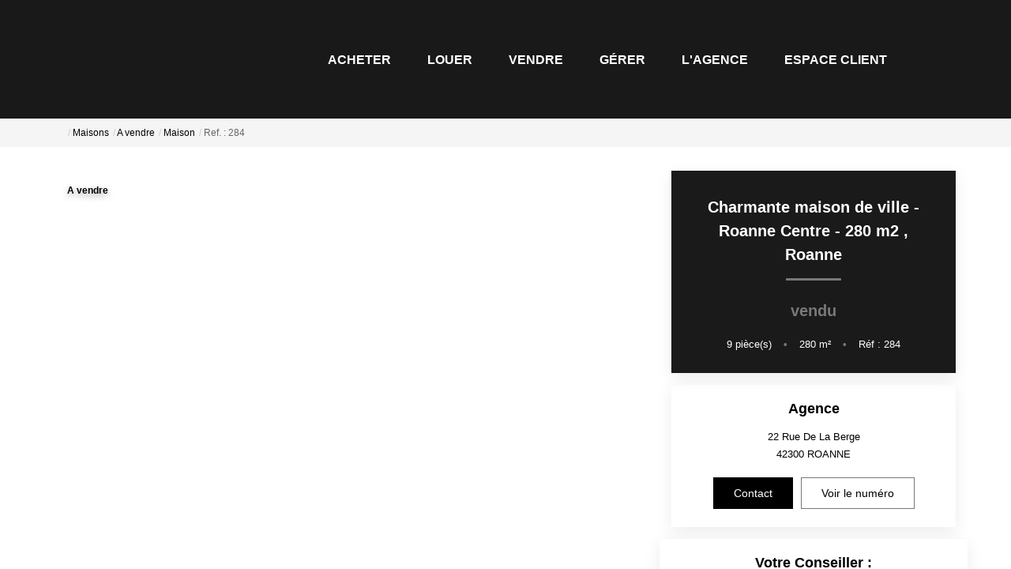

--- FILE ---
content_type: text/html; charset=UTF-8
request_url: https://www.lyaudetdrajnudel.fr/fiches/4-40-26_52991093/maison-roanne-9-piece-s-280-m2.html
body_size: 2337
content:
<!DOCTYPE html>
<html lang="en">
<head>
    <meta charset="utf-8">
    <meta name="viewport" content="width=device-width, initial-scale=1">
    <title></title>
    <style>
        body {
            font-family: "Arial";
        }
    </style>
    <script type="text/javascript">
    window.awsWafCookieDomainList = [];
    window.gokuProps = {
"key":"AQIDAHjcYu/GjX+QlghicBgQ/7bFaQZ+m5FKCMDnO+vTbNg96AGWDiMHfBzfycPW6PVIm66mAAAAfjB8BgkqhkiG9w0BBwagbzBtAgEAMGgGCSqGSIb3DQEHATAeBglghkgBZQMEAS4wEQQMSqSx5SJZC8D8GiKfAgEQgDtfuD20dnVcUu6XzMa9G+QvCkMuGOkX/k/wlSS1siI4xZx9eY4b9CRCIFJ3d6psXLbXLaXS8Kk1SBvRUA==",
          "iv":"CgAE2yLtfwAAAO4u",
          "context":"[base64]/BtI9ovjEVJ9p+a3KK+Y8RlQaNk7E0QshHf1Rw68TjYy7nN77W5E5ezwkkJyvpQXsXZfhZWEBLzZrEwR1kSUEEMSBzOGF83QUGAo/zzeB59Lq0Ns2aQDoafVTYMhZx6ukvmmxduUP0bD7RML1h2369GJZPODzMqy2GMLDcUmnyYsxTGHwwd2sHTIpS4XKlmOBabu4S/+fk/Krqad3+embG4gcOdSBzmTjcPRblPBDIu8PdcJVmP41d6TZxXdFTT9DfJTNKym2/1kr5tnItjiUk795IRBQzDkwttcwtefVwQ5rU7shIJkn3+VJCe7Tk/9ax+m5URikskV/OKvPs5GI1negAU610CJ3FMEd/v3Fh2yKDVjAD6rgrpG0qfL9P2sgpdud6+34sfLpG+dw2EhTi8x2GkYUUGfVo47PrfxZ66FudQq6eyiJHu1coq5FjtbV5h9lmDuumTQlt22f72zf9F89k6uSx7hETdrQgk9ME/dTGpXdpy9sjkf5X4H/foDkEuKz2o6Pl+bcLS9pGdCQ9DrCs2nPdok8ExXjg0qQ="
};
    </script>
    <script src="https://7813e45193b3.47e58bb0.eu-west-3.token.awswaf.com/7813e45193b3/28fa1170bc90/1cc501575660/challenge.js"></script>
</head>
<body>
    <div id="challenge-container"></div>
    <script type="text/javascript">
        AwsWafIntegration.saveReferrer();
        AwsWafIntegration.checkForceRefresh().then((forceRefresh) => {
            if (forceRefresh) {
                AwsWafIntegration.forceRefreshToken().then(() => {
                    window.location.reload(true);
                });
            } else {
                AwsWafIntegration.getToken().then(() => {
                    window.location.reload(true);
                });
            }
        });
    </script>
    <noscript>
        <h1>JavaScript is disabled</h1>
        In order to continue, we need to verify that you're not a robot.
        This requires JavaScript. Enable JavaScript and then reload the page.
    </noscript>
</body>
</html>

--- FILE ---
content_type: text/html; charset=ISO-8859-1
request_url: https://www.lyaudetdrajnudel.fr/fiches/4-40-26_52991093/maison-roanne-9-piece-s-280-m2.html
body_size: 32944
content:
<!DOCTYPE html><html lang="fr">

<head>
        <base href="//www.lyaudetdrajnudel.fr/catalog/" ><meta charset="iso-8859-1"><meta name="description" content="Charmante maison de ville - Roanne Centre - 280 m2 - L'agence Lyaudet Drajnudel spécialiste en immobilier d'entreprise et résidentiel vous propose à la vente en..."><meta name="robots" content="index, follow"><meta name="theme-color" content="#FFFFFF"><meta name="msapplication-navbutton-color" content="#FFFFFF"><meta name="apple-mobile-web-app-capable" content="yes"><meta name="apple-mobile-web-app-status-bar-style" content="#FFFFFF"><meta name="google-site-verification" content="NTwyIr3bg1ooZ1k0SamRnpaO6ZB4Nf0J1rOuK0LRcXw\" /"><meta name="viewport" content="width=device-width, initial-scale=1"><meta name="format-detection" content="telephone=no"><meta property="og:site_name" content="LYAUDET DRAJNUDEL"><meta property="og:type" content="company"><meta property="og:url" content="//www.lyaudetdrajnudel.fr/fiches/4-40-26_52991093/charmante-maison-de-ville-roanne-centre-280-m2.html"><title>Charmante maison de ville - Roanne Centre - 280 m2</title><meta property="og:description" content="L'agence Lyaudet Drajnudel spécialiste en immobilier d'entreprise et résidentiel vous propose à la vente en exclusivité une charmante maison de ville, à proximité immédiate des commodités. Vous serez charmés par la tranquillité de la rue et son jardin d'environ 300 m2 à l'abris des regards. 

La propriété offre de beaux volumes. Elle se compose de la façon suivante : 
Au rez-de-chaussée : une pièce aménagée en séjour d'été ouvrant sur le jardin, deux chambres, une salle d'eau, une buanderie et un garage. 

Au premier étage : une très belle pièce de vie orientée Sud, une salle à manger avec cuisine ouverte, trois chambres, une salle de bains, un dressing et nombreux rangements. 

Une grande cave de 45 m2 complète l'ensemble. 

Maison à fort potentiel, idéalement située. 
Margaux LYAUDET - 06 01 23 50 77
Les informations sur les risques auxquels ce bien est exposé sont disponibles sur le site Géorisques : http://www.georisques.gouv.frNos honoraires"><meta property="og:image" content="https://www.lyaudetdrajnudel.fr/office20/lyaude_05042022/catalog/images/pr_p/5/2/9/9/1/0/9/3/52991093a.jpg.mid.jpg"><meta name="og:image:secure_url" content="https://www.lyaudetdrajnudel.fr/office20/lyaude_05042022/catalog/images/pr_p/5/2/9/9/1/0/9/3/52991093a.jpg.mid.jpg"><meta name="twitter:card" content="summary_large_image"><meta name="twitter:title" content="Charmante maison de ville - Roanne Centre - 280 m2"><meta name="twitter:description" content="L'agence Lyaudet Drajnudel spécialiste en immobilier d'entreprise et résidentiel vous propose à la vente en exclusivité une charmante maison de ville, à proximité immédiate des commodités...."><meta name="twitter:image" content="https://www.lyaudetdrajnudel.fr/office20/lyaude_05042022/catalog/images/pr_p/5/2/9/9/1/0/9/3/52991093a.jpg.mid.jpg?6976dfc089c93"><meta property="og:title" content="Charmante maison de ville - Roanne Centre - 280 m2 | LYAUDET DRAJNUDEL"><link rel="canonical" href="https://www.lyaudetdrajnudel.fr/fiches/4-40-26_52991093/charmante-maison-de-ville-roanne-centre-280-m2.html" />
<link rel="stylesheet" type="text/css" href="general2.css?1768838084" /><link rel="stylesheet" type="text/css" href="font/font-awesome/css/font-awesome.min.css" />    <link rel="icon" href="https://www.lyaudetdrajnudel.fr/catalog/../office20/lyaude_05042022_v2/catalog/images/favicon-lyaude.jpg" ><link rel="dns-prefetch" href="https://www.googletagmanager.com" ><link rel="dns-prefetch" href="https://google-analytics.com" ><link rel="preconnect" href="https://fonts.googleapis.com" ><link rel="preconnect" href="https://fonts.gstatic.com" crossorigin><link href="/templates/_share/web/public/build/app.008622e6.css" type="text/css" rel="stylesheet" ><link href="/templates/_share/modules/components/public/build/components.aa12dd4a.css" type="text/css" rel="stylesheet" ><link href="/templates/_share/modules/blocks/public/build/blocks.50e9e029.css" type="text/css" rel="stylesheet" ><link href="/templates/_share/modules/team/public/build/team.aaa792fe.css" type="text/css" rel="stylesheet" ><link href="/templates/_share/modules/tracking/public/build/tracking.31d6cfe0.css" type="text/css" rel="stylesheet" ><link href="/templates/_share/modules/debugkit/public/build/debugkit.9f0dc9ba.css" type="text/css" rel="stylesheet" ><link href="/templates/_share/modules/logo/public/build/logo.e1f34d6aa87762ddc1b5.css" type="text/css" rel="stylesheet" ><link href="/templates/_share/modules/outdated_browser/public/build/outdated_browser.84f124e7.css" type="text/css" rel="stylesheet" ><link href="/templates/template_camus/public/build/template_camus.75143949.css" type="text/css" rel="stylesheet" ><link href="/templates/_share/modules/legacy_cookie_consent/public/build/cookieConsentBlock.d4bbb5be.css" type="text/css" rel="stylesheet" ><link href="../templates/template_camus/catalog/scripts/vendor/swiper@8.4.4/swiper-bundle.min.css" type="text/css" rel="stylesheet" ><link href="/templates/template_camus/public/build/bootstrap-select.1e03977b.css" type="text/css" rel="stylesheet" ><link href="scripts/bxslider2/jquery.bxslider.css" type="text/css" rel="stylesheet" ><link href="scripts/jquery-ui-1.11.4/jquery-ui.min.css" type="text/css" rel="stylesheet" ><link href="scripts/jquery/css/blueimp-gallery.min.css" type="text/css" rel="stylesheet" ><link href="../templates/template_camus/catalog/css/bootstrap-flatly.css" type="text/css" rel="stylesheet" ><link href="../templates/template_camus/catalog/css/home.css" type="text/css" rel="stylesheet" ><link href="../templates/template_camus/catalog/css/listing.css" type="text/css" rel="stylesheet" ><link href="../templates/template_camus/catalog/css/fiche.css" type="text/css" rel="stylesheet" ><link href="../office20_front/lyaude_05042022_v2/catalog/css/spe.css" type="text/css" rel="stylesheet" ><link href="../templates/template_camus/catalog/css/company.css" type="text/css" rel="stylesheet" ><link href="../templates/template_camus/catalog/css/short_product_data.css" type="text/css" rel="stylesheet" ><link href="../templates/template_camus/catalog/css/animate.css" type="text/css" rel="stylesheet" ><style>:root {
    --color-1: #000000;
    --color-1-lighten: #666666;
    --color-1-70: rgba(0,0,0,0.7);
    --color-1-90: rgba(0,0,0,0.9);
    --color-2: #787878;
    --color-2-darken: #6c6c6c;
    --color-2-transparent: rgba(120,120,120,0.9);

    --color-bg: #ffffff;
    --color-fiche: #ffffff;
    --color-texte: #000000;
    --color-texte-secondaire: #000000;
    --color-sec-transparent: rgba(0,0,0,0.4);
    --color-bg-transparent : rgba(255,255,255,0.6);

    --color-materialize: #000000;
    --color-materialize3: #000000;
    --color-materialize4: #666666;

    --height-logo: 150px;
    --height-menu: 150px;
    --width-logo-home: 100%;

    --color-bg-logo: rgba(255,255,255,1);
    --color-fond-widget : rgba(255,255,255,1);

    --font-1: "Montserrat", sans-serif;
    --font-2: "Montserrat", sans-serif;

    --border-radius: 0px;
    --border-radius-btn: 0px;
    --border-radius-inputs: 0px;
}</style><style>.alur_loyer {
    display: block;
}
.alur_loyer_price {
    position: relative;
}
.alur_loyer_text {
    display: inline-block;
    font-size: 75%;
    padding-left: .5rem;
    position: relative;
}
body:not(.page_products_info) .alur_loyer_text {
    display: block;
    font-size: 60%;
    line-height: 0;
    padding: 0;
}</style><link href="https://fonts.googleapis.com/css2?family=Montserrat:200,400,600,700|Montserrat:200,400,600,700&display=swap" rel="stylesheet" type="text/css"><script>
window.dataLayer = window.dataLayer || [];
function gtag(){dataLayer.push(arguments);}
gtag('js', new Date());
</script>
<script src="https://www.googletagmanager.com/gtag/js?id=UA-220509388-30" defer fetchpriority="low"></script>
<script>
gtag('config', 'UA-220509388-30');
gtag('config', 'UA-220509388-30', { 'anonymize_ip': true });
</script>    <script type="text/javascript" src="ajax.php?ajaxagent=js&amp;this_url=https%3A%2F%2Fwww.lyaudetdrajnudel.fr%2Ffiches%2F4-40-26_52991093%2Fmaison-roanne-9-piece-s-280-m2.html%3FcPath%3D4_40_26%26products_id%3D52991093" rel="nofollow"></script></head>


<body class="page_products_info page_products_info--vente page_products_info--selled">
            <div id="bandeau_header" class="dark-mode">
        <div class="container">
            <div class="header-row flex-row justify-between">
                <div  class="hidden-xs hidden-sm logo-header">
    <a href="/"   title="LYAUDET DRAJNUDEL" class="logo-header-link">
            <img src="../office20/lyaude_05042022_v2/catalog/images/logo-lyaude.png"  alt="LYAUDET DRAJNUDEL" class="ant-scrolled" itemprop="image" title="LYAUDET DRAJNUDEL" width="240" height="150">    </a></div>                <div class="header-menu">
                    <div class="menu-desktop hidden-xs hidden-sm">
                        <div class="menu">
    <ul class="list-links">
                    <li><a href="../annonces/transaction/Vente.html">ACHETER</a><ul><li><a href="/catalog/advanced_search_result.php?action=update_search&C_28_search=EGAL&C_28_type=UNIQUE&C_28=Vente&C_28_tmp=Vente&C_27_search=EGAL&C_27_type=TEXT&C_27=2%2C1%2C5%2C6%2C10&C_27_tmp=2&C_27_tmp=1&C_27_tmp=5&C_27_tmp=6&C_27_tmp=10">Immobilier résidentiel</a></li><li><a href="/theme/2712/bien-de-prestige.html">Immobilier luxe</a></li><li><a href="/catalog/advanced_search_result.php?action=update_search&C_28_search=EGAL&C_28_type=UNIQUE&C_28=Vente&C_28_tmp=Vente&C_27_search=EGAL&C_27_type=TEXT&C_27=4%2C11%2C12%2C14%2C23%2C27&C_27_tmp=4&C_27_tmp=11&C_27_tmp=12&C_27_tmp=14&C_27_tmp=23&C_27_tmp=27">Immobilier entreprise</a></li><li><a href="/catalog/products_selled.php?filtre=Vente">Biens vendus</a></li></ul></li><li><a href="../annonces/transaction/Location.html">LOUER</a><ul><li><a href="/catalog/advanced_search_result.php?action=update_search&C_28_search=EGAL&C_28_type=UNIQUE&C_28=Location&C_28_tmp=Location&C_27_search=EGAL&C_27_type=TEXT&C_27=2%2C1%2C5%2C6%2C10&C_27_tmp=2&C_27_tmp=1&C_27_tmp=5&C_27_tmp=6&C_27_tmp=10">Immobilier résidentiel</a></li><li><a href="/catalog/advanced_search_result.php?action=update_search&C_28_search=EGAL&C_28_type=UNIQUE&C_28=Location&C_28_tmp=Location&C_27_search=EGAL&C_27_type=TEXT&C_27=4%2C11%2C12%2C14%2C23%2C27&C_27_tmp=4&C_27_tmp=11&C_27_tmp=12&C_27_tmp=14&C_27_tmp=23&C_27_tmp=">Immobilier entreprise</a></li><li><a href="/catalog/products_selled.php?filtre=Location">Biens loués</a></li></ul></li><li><a href="/catalog/estimation.php">VENDRE</a></li><li><a href="contact_us.php?form=2">GÉRER</a></li><li><a href="contact_us.php?form=1">L'AGENCE</a><ul><li><a href="contact_us.php?form=1">Qui sommes-nous ?</a></li><li><a href="news.php">L'actualité</a></li></ul></li><li><a href="https://lyaudetdrajnudel.monespaceclient.immo/" target="_blank">ESPACE CLIENT</a></li>            </ul>
</div>
                    </div>
                    <div class="menu-tools">
                        <div class="links">
                            <a href="selection.php" title="Ma s&eacute;lection"><i class="icon-favoris"></i></a>
                            <a href="account.php" title="Mon compte"><i class="icon-compte"></i></a>
                        </div>
                        <div  class="hidden-md hidden-lg logo-header">
    <a href="/"   title="LYAUDET DRAJNUDEL" class="logo-header-link">
            <img src="../office20/lyaude_05042022_v2/catalog/images/logo-lyaude.png"  alt="LYAUDET DRAJNUDEL" class="ant-scrolled" itemprop="image" title="LYAUDET DRAJNUDEL" width="240" height="150">    </a></div>                        <div class="menu-burger hidden-md hidden-lg">
                            <div id="burger" class="burger-picto">
                                <span></span>
                                <span></span>
                                <span></span>
                            </div>
                        </div>
                                            </div>
                </div>
            </div>
        </div>
        <div id="menu_mobile" class="hidden-md hidden-lg">
            <div class="bloc-menu-mobile">
                <div class="menu">
    <ul class="list-links">
                    <li><a href="../annonces/transaction/Vente.html">ACHETER</a><ul><li><a href="/catalog/advanced_search_result.php?action=update_search&C_28_search=EGAL&C_28_type=UNIQUE&C_28=Vente&C_28_tmp=Vente&C_27_search=EGAL&C_27_type=TEXT&C_27=2%2C1%2C5%2C6%2C10&C_27_tmp=2&C_27_tmp=1&C_27_tmp=5&C_27_tmp=6&C_27_tmp=10">Immobilier résidentiel</a></li><li><a href="/theme/2712/bien-de-prestige.html">Immobilier luxe</a></li><li><a href="/catalog/advanced_search_result.php?action=update_search&C_28_search=EGAL&C_28_type=UNIQUE&C_28=Vente&C_28_tmp=Vente&C_27_search=EGAL&C_27_type=TEXT&C_27=4%2C11%2C12%2C14%2C23%2C27&C_27_tmp=4&C_27_tmp=11&C_27_tmp=12&C_27_tmp=14&C_27_tmp=23&C_27_tmp=27">Immobilier entreprise</a></li><li><a href="/catalog/products_selled.php?filtre=Vente">Biens vendus</a></li></ul></li><li><a href="../annonces/transaction/Location.html">LOUER</a><ul><li><a href="/catalog/advanced_search_result.php?action=update_search&C_28_search=EGAL&C_28_type=UNIQUE&C_28=Location&C_28_tmp=Location&C_27_search=EGAL&C_27_type=TEXT&C_27=2%2C1%2C5%2C6%2C10&C_27_tmp=2&C_27_tmp=1&C_27_tmp=5&C_27_tmp=6&C_27_tmp=10">Immobilier résidentiel</a></li><li><a href="/catalog/advanced_search_result.php?action=update_search&C_28_search=EGAL&C_28_type=UNIQUE&C_28=Location&C_28_tmp=Location&C_27_search=EGAL&C_27_type=TEXT&C_27=4%2C11%2C12%2C14%2C23%2C27&C_27_tmp=4&C_27_tmp=11&C_27_tmp=12&C_27_tmp=14&C_27_tmp=23&C_27_tmp=">Immobilier entreprise</a></li><li><a href="/catalog/products_selled.php?filtre=Location">Biens loués</a></li></ul></li><li><a href="/catalog/estimation.php">VENDRE</a></li><li><a href="contact_us.php?form=2">GÉRER</a></li><li><a href="contact_us.php?form=1">L'AGENCE</a><ul><li><a href="contact_us.php?form=1">Qui sommes-nous ?</a></li><li><a href="news.php">L'actualité</a></li></ul></li><li><a href="https://lyaudetdrajnudel.monespaceclient.immo/" target="_blank">ESPACE CLIENT</a></li>            </ul>
</div>
                <div class="lang">
                                    </div>
            </div>
        </div>
    </div>
                                <div class="phone-call hidden-md hidden-lg">
                <a href="tel:04.28.72.03.35" title="04.28.72.03.35">
                    <i class="icon-call">
                        <span class="path1"></span>
                        <span class="path2"></span>
                    </i>
                </a>
            </div>
                <div id="header" class="no-slope dark-mode">
            </div>
            


<script>
    const transitionSlider = "horizontal";
</script>

    
            <div class="barre-navigation">
            <div class="container">
                <div class="col-xs-12 col-sm-12 col-md-12 col-lg-12">
                                    </div>
            </div>
        </div>

        <div class="nav-breadcrumb">
            <div class="container">
                <div class="row">
                    <div class="col-xs-12 col-sm-12 col-md-12 col-lg-12">
                        <ol itemscope itemtype="https://schema.org/BreadcrumbList" class="breadcrumb"><li itemprop="itemListElement" itemscope itemtype="https://schema.org/ListItem"><a href="https://www.lyaudetdrajnudel.fr" itemprop="item" target="_parent"><i class="fa fa-home fa-2x"></i><meta itemprop="name" content="Accueil" /></a><meta itemprop="position" content="1" /></li><li itemprop="itemListElement" itemscope itemtype="https://schema.org/ListItem"><a href="https://www.lyaudetdrajnudel.fr/../type_bien/4/maisons.html" itemprop="item" target="_parent">Maisons<meta itemprop="name" content="Maisons" /></a><meta itemprop="position" content="2" /></li><li itemprop="itemListElement" itemscope itemtype="https://schema.org/ListItem"><a href="https://www.lyaudetdrajnudel.fr/../type_bien/4-40/a-vendre.html" itemprop="item" target="_parent">A vendre<meta itemprop="name" content="A vendre" /></a><meta itemprop="position" content="3" /></li><li itemprop="itemListElement" itemscope itemtype="https://schema.org/ListItem"><a href="https://www.lyaudetdrajnudel.fr/../type_bien/4-40-26/maison.html" itemprop="item" target="_parent">Maison<meta itemprop="name" content="Maison" /></a><meta itemprop="position" content="4" /></li><li itemprop="itemListElement" itemscope itemtype="https://schema.org/ListItem"><span itemprop="item">Ref. : 284<meta itemprop="name" content="Ref. : 284" /></span><meta itemprop="position" content="5" /></li></ol>                    </div>
                </div>
            </div>
        </div>

        <div class="infos-bien-mobile hidden-md hidden-lg dark-mode" style="background-image: url('../office20/lyaude_05042022/catalog/images/pr_p/5/2/9/9/1/0/9/3/52991093a.jpg'); background-position: center; background-size: cover;">
            <h1 class="product-title">
                Charmante maison de ville - Roanne Centre - 280 m2                                    ,<br /><span class="ville-title">Roanne</span>
                            </h1>
            <div class="product-price">
                <span>vendu</span>
                            </div>
            <div class="list-bulles">
                                                        <div class="bulle">
                                                    <div class="picto ">9</div>
                            <span class="value">&nbsp;pi&egrave;ce(s)</span>
                            <span class="dot">&#8226;</span>
                                            </div>
                                                        <div class="bulle">
                                                    <div class="picto ">280</div>
                            <span class="value">&nbsp;m²</span>
                            <span class="dot">&#8226;</span>
                                            </div>
                                <div class="bulle">
                    R&eacute;f : 284                </div>
            </div>
        </div>

        <div class="container top-fiche">
            <div class="row relative">
                <div class="col-xs-12 col-sm-12 col-md-8 col-lg-8">
                    <div class="col-left">
                        <div class="container-slider-product dark-mode">
                                                        <ul class="pictos-product flex-row">
                                <li>
                                    <div class="transac">A vendre</div>
                                </li>
                                                            </ul>
                            <div class="btn-controls-slider btn-prev">
                                <i class="icon-arrow-sliders"></i>
                            </div>
                            <div class="btn-controls-slider btn-next">
                                <i class="icon-arrow-sliders"></i>
                            </div>
                                                        
                            <div id="slider_product_large">
                                                                    <div class="item-slider">
                                        <a href="../office20/lyaude_05042022/catalog/images/pr_p/5/2/9/9/1/0/9/3/52991093a.jpg" title="Charmante maison de ville - Roanne Centre - 280 m2 1/13">
                                            <img src="../office20/lyaude_05042022/catalog/images/pr_p/5/2/9/9/1/0/9/3/52991093a.jpg" alt="Charmante maison de ville - Roanne Centre - 280 m2 1/13">
                                        </a>
                                    </div>
                                                                    <div class="item-slider">
                                        <a href="../office20/lyaude_05042022/catalog/images/pr_p/5/2/9/9/1/0/9/3/52991093b.jpg" title="Charmante maison de ville - Roanne Centre - 280 m2 2/13">
                                            <img src="../office20/lyaude_05042022/catalog/images/pr_p/5/2/9/9/1/0/9/3/52991093b.jpg" alt="Charmante maison de ville - Roanne Centre - 280 m2 2/13">
                                        </a>
                                    </div>
                                                                    <div class="item-slider">
                                        <a href="../office20/lyaude_05042022/catalog/images/pr_p/5/2/9/9/1/0/9/3/52991093c.jpg" title="Charmante maison de ville - Roanne Centre - 280 m2 3/13">
                                            <img src="../office20/lyaude_05042022/catalog/images/pr_p/5/2/9/9/1/0/9/3/52991093c.jpg" alt="Charmante maison de ville - Roanne Centre - 280 m2 3/13">
                                        </a>
                                    </div>
                                                                    <div class="item-slider">
                                        <a href="../office20/lyaude_05042022/catalog/images/pr_p/5/2/9/9/1/0/9/3/52991093d.jpg" title="Charmante maison de ville - Roanne Centre - 280 m2 4/13">
                                            <img src="../office20/lyaude_05042022/catalog/images/pr_p/5/2/9/9/1/0/9/3/52991093d.jpg" alt="Charmante maison de ville - Roanne Centre - 280 m2 4/13">
                                        </a>
                                    </div>
                                                                    <div class="item-slider">
                                        <a href="../office20/lyaude_05042022/catalog/images/pr_p/5/2/9/9/1/0/9/3/52991093e.jpg" title="Charmante maison de ville - Roanne Centre - 280 m2 5/13">
                                            <img src="../office20/lyaude_05042022/catalog/images/pr_p/5/2/9/9/1/0/9/3/52991093e.jpg" alt="Charmante maison de ville - Roanne Centre - 280 m2 5/13">
                                        </a>
                                    </div>
                                                                    <div class="item-slider">
                                        <a href="../office20/lyaude_05042022/catalog/images/pr_p/5/2/9/9/1/0/9/3/52991093f.jpg" title="Charmante maison de ville - Roanne Centre - 280 m2 6/13">
                                            <img src="../office20/lyaude_05042022/catalog/images/pr_p/5/2/9/9/1/0/9/3/52991093f.jpg" alt="Charmante maison de ville - Roanne Centre - 280 m2 6/13">
                                        </a>
                                    </div>
                                                                    <div class="item-slider">
                                        <a href="../office20/lyaude_05042022/catalog/images/pr_p/5/2/9/9/1/0/9/3/52991093g.jpg" title="Charmante maison de ville - Roanne Centre - 280 m2 7/13">
                                            <img src="../office20/lyaude_05042022/catalog/images/pr_p/5/2/9/9/1/0/9/3/52991093g.jpg" alt="Charmante maison de ville - Roanne Centre - 280 m2 7/13">
                                        </a>
                                    </div>
                                                                    <div class="item-slider">
                                        <a href="../office20/lyaude_05042022/catalog/images/pr_p/5/2/9/9/1/0/9/3/52991093h.jpg" title="Charmante maison de ville - Roanne Centre - 280 m2 8/13">
                                            <img src="../office20/lyaude_05042022/catalog/images/pr_p/5/2/9/9/1/0/9/3/52991093h.jpg" alt="Charmante maison de ville - Roanne Centre - 280 m2 8/13">
                                        </a>
                                    </div>
                                                                    <div class="item-slider">
                                        <a href="../office20/lyaude_05042022/catalog/images/pr_p/5/2/9/9/1/0/9/3/52991093i.jpg" title="Charmante maison de ville - Roanne Centre - 280 m2 9/13">
                                            <img src="../office20/lyaude_05042022/catalog/images/pr_p/5/2/9/9/1/0/9/3/52991093i.jpg" alt="Charmante maison de ville - Roanne Centre - 280 m2 9/13">
                                        </a>
                                    </div>
                                                                    <div class="item-slider">
                                        <a href="../office20/lyaude_05042022/catalog/images/pr_p/5/2/9/9/1/0/9/3/52991093j.jpg" title="Charmante maison de ville - Roanne Centre - 280 m2 10/13">
                                            <img src="../office20/lyaude_05042022/catalog/images/pr_p/5/2/9/9/1/0/9/3/52991093j.jpg" alt="Charmante maison de ville - Roanne Centre - 280 m2 10/13">
                                        </a>
                                    </div>
                                                                    <div class="item-slider">
                                        <a href="../office20/lyaude_05042022/catalog/images/pr_p/5/2/9/9/1/0/9/3/52991093k.jpg" title="Charmante maison de ville - Roanne Centre - 280 m2 11/13">
                                            <img src="../office20/lyaude_05042022/catalog/images/pr_p/5/2/9/9/1/0/9/3/52991093k.jpg" alt="Charmante maison de ville - Roanne Centre - 280 m2 11/13">
                                        </a>
                                    </div>
                                                                    <div class="item-slider">
                                        <a href="../office20/lyaude_05042022/catalog/images/pr_p/5/2/9/9/1/0/9/3/52991093l.jpg" title="Charmante maison de ville - Roanne Centre - 280 m2 12/13">
                                            <img src="../office20/lyaude_05042022/catalog/images/pr_p/5/2/9/9/1/0/9/3/52991093l.jpg" alt="Charmante maison de ville - Roanne Centre - 280 m2 12/13">
                                        </a>
                                    </div>
                                                                    <div class="item-slider">
                                        <a href="../office20/lyaude_05042022/catalog/images/pr_p/5/2/9/9/1/0/9/3/52991093m.jpg" title="Charmante maison de ville - Roanne Centre - 280 m2 13/13">
                                            <img src="../office20/lyaude_05042022/catalog/images/pr_p/5/2/9/9/1/0/9/3/52991093m.jpg" alt="Charmante maison de ville - Roanne Centre - 280 m2 13/13">
                                        </a>
                                    </div>
                                                            </div>
                            <div class="banner">
                                                                    <div class="credit">
                                        <a href="/fiches/4-40-26_52991093/maison-roanne-9-piece-s-280-m2.html#bloc_calculatrices">Simulation de remboursement :  </a>&nbsp;
                                        <div class="nb"><b>993&period;28&nbsp;&euro;/mois</b> pendant 20 ans &agrave; 3&#37; avec un apport de 19&#8239;900&nbsp;&euro; <a href="javascript:;" onclick="open_modal_iframe_global'simul_credit.php?view=popup';return false;">Simuler</a></div>
                                    </div>
                                
                                                            </div>
                        </div>
                                                <div class="box-description">
                            <h2>Description</h2>
                            <div class="product-model">
                                R&eacute;f : 284                            </div>
                            <div class="products-description">L'agence Lyaudet Drajnudel spécialiste en immobilier d'entreprise et résidentiel vous propose à la vente en exclusivité une charmante maison de ville, à proximité immédiate des commodités. Vous serez charmés par la tranquillité de la rue et son jardin d'environ 300 m2 à l'abris des regards. <br><br>La propriété offre de beaux volumes. Elle se compose de la façon suivante : <br>Au rez-de-chaussée : une pièce aménagée en séjour d'été ouvrant sur le jardin, deux chambres, une salle d'eau, une buanderie et un garage. <br><br>Au premier étage : une très belle pièce de vie orientée Sud, une salle à manger avec cuisine ouverte, trois chambres, une salle de bains, un dressing et nombreux rangements. <br><br>Une grande cave de 45 m2 complète l'ensemble. <br><br>Maison à fort potentiel, idéalement située. <br>Margaux LYAUDET - 06 01 23 50 77<br>Les informations sur les risques auxquels ce bien est exposé sont disponibles sur le site Géorisques : http://www.georisques.gouv.fr<div class="mentions_bareme_product"><a class="btn btn-primary" target="_blank" title="Nos honoraires" href="../segments/immo/catalog/images/manufacturers_bareme/316693.pdf">Nos honoraires</a></div></div>
                                                                                    <div class="ctas hidden-md hidden-lg flex-row">
                                <div class="product-honoraires"><a class="btn btn-primary" target="_blank" title="Nos honoraires" href="../segments/immo/catalog/images/manufacturers_bareme/316693.pdf">Nos honoraires</a></div>
                                <a href="/fiches/4-40-26_52991093/maison-roanne-9-piece-s-280-m2.html#contact_rapide" class="btn btn-primary dark-mode " title="Nous contacter">Nous contacter</a>
                            </div>
                                                            <h3>
                                    <span class="pageSubHeading">Diagnostics &eacute;nerg&eacute;tiques</span>
                                </h3>
                                <div class="bilans_energie"><div class="dpe_item" id="infosDPE_resp"><img src="../office20_front/lyaude_05042022/cache/dpe_ges/dpe_f09bd5cacf66beb7c523eecff3bef0a0.svg"  alt="Consommation énergetique" width="180" height="180" style="float:left" itemprop="image" title="Consommation énergetique"></div><div class="dpe_item" id="infosGAZ_resp"><img src="../office20_front/lyaude_05042022/cache/dpe_ges/ges_f09bd5cacf66beb7c523eecff3bef0a0.svg"  alt="Faible émission de GES" width="180" height="180" style="padding-left:1.2380952380952%;padding-right:1.2380952380952%;float:left" itemprop="image" title="Faible émission de GES"></div></div><div class="dpe-cost"><span class="dpe-cost__text">Montant estim&eacute; des d&eacute;penses annuelles d'&eacute;nergie pour un usage standard entre 2820&#x20AC; et 3850&#x20AC;. Pour la date de r&eacute;f&eacute;rence 01/01/2021.</span></div>                                                        <div class="infos-outils">
                                <div class="favori"><div id="conteneur_buy_now_52991093" class="conteneur_buy_now conteneur_buy_now2 "><a href="#" class="btn_buy_now tooltip_btn tool_links" data-toggle="tooltip" data-placement="top" data-productId="52991093"aria-label="Ajouter ce bien &agrave; votre s&eacute;lection" title="Ajouter ce bien &agrave; votre s&eacute;lection" onclick="javascript:add_to_selection(52991093);return false;"><span class="icon_tool hidden d-none" aria-hidden="true"><i class="fa fa-heart fa-lg"></i></span><span class="text_tool"><?xml version="1.0" encoding="utf-8"?>
<!-- Generator: Adobe Illustrator 25.2.3, SVG Export Plug-In . SVG Version: 6.00 Build 0)  -->
<svg version="1.1" id="Calque_1" xmlns="http://www.w3.org/2000/svg" xmlns:xlink="http://www.w3.org/1999/xlink" x="0px" y="0px"
	 viewBox="0 0 22.6 20" class="fav-no" style="enable-background:new 0 0 22.6 20;" xml:space="preserve">
<path id="heart" class="st1" d="M11.3,20L11,19.9c-1.9-0.9-3.8-2-5.4-3.4c-1.5-1.1-2.7-2.5-3.8-4C0.6,10.8,0,8.9,0,6.9
	C0,3.1,3,0,6.8,0c1.7,0,3.3,0.6,4.5,1.8C12.5,0.6,14.1,0,15.8,0c3.8,0,6.8,3.1,6.8,6.9c0,2-0.6,3.9-1.8,5.6c-1,1.5-2.3,2.9-3.8,4
	c-1.7,1.3-3.5,2.5-5.4,3.4L11.3,20z"/>
<path id="heart-2" class="st2" d="M11.3,20L11,19.9c-1.9-0.9-3.8-2-5.4-3.4c-1.5-1.1-2.7-2.5-3.8-4C0.6,10.8,0,8.9,0,6.9
	C0,3.1,3,0,6.8,0c1.7,0,3.3,0.6,4.5,1.8C12.5,0.6,14.1,0,15.8,0c3.8,0,6.8,3.1,6.8,6.9c0,2-0.6,3.9-1.8,5.6c-1,1.5-2.3,2.9-3.8,4
	c-1.7,1.3-3.5,2.5-5.4,3.4L11.3,20z M6.8,1.5c-3,0-5.3,2.5-5.3,5.4c0,1.7,0.6,3.3,1.5,4.7c1,1.4,2.1,2.7,3.5,3.7
	c1.5,1.2,3.1,2.2,4.8,3c1.7-0.8,3.3-1.9,4.8-3c1.3-1,2.5-2.3,3.4-3.7c1-1.4,1.5-3,1.5-4.7c0-2.9-2.3-5.4-5.3-5.4
	c-1.5,0-3,0.7-3.9,1.9L11.3,4l-0.6-0.7C9.7,2.2,8.3,1.5,6.8,1.5z"/>
</svg></span></a></div></div>
                                <a class="btn-print" href="products_print.php?products_id=52991093" data-toggle="tooltip" target="_blank" title="Imprimer"><i class="icon-imprimer"></i>Imprimer</a>
                                <div class="partages">
                                <div id="toggle-share"><i class="icon-partager"></i> Partager</div>
                                <ul class="list-share-product">
                                    <li>
                                        <a href="#" onclick="open_modal_iframe_global('tell_a_friend.php?products_id=52991093&view=popup','Avertir un ami');return false;" data-toggle="tooltip" title="Avertir un ami">
                                            <i class="icon-compte" aria-hidden="true"></i>
                                        </a>
                                    </li>
                                    <li>
                                        <a href="http://www.facebook.com/share.php?u=www.lyaudetdrajnudel.fr/fiches/4-40-26_52991093/maison-roanne-9-piece-s-280-m2.html" target="_blank" data-toggle="tooltip" title="Partagez sur Facebook">
                                            <i class="icon-facebook" aria-hidden="true"></i>
                                        </a>
                                    </li>
                                    <li>
                                        <a href="http://twitter.com/home?status=www.lyaudetdrajnudel.fr/fiches/4-40-26_52991093/maison-roanne-9-piece-s-280-m2.html" target="_blank" data-toggle="tooltip" title="Partager sur Twitter">
                                            <i class="icon-twitter" aria-hidden="true"></i>
                                        </a>
                                    </li>
                                    <li>
                                        <a href="https://www.linkedin.com/shareArticle?mini=true&url=www.lyaudetdrajnudel.fr/fiches/4-40-26_52991093/maison-roanne-9-piece-s-280-m2.html" target="_blank" data-toggle="tooltip" title="Partager sur LinkedIn">
                                            <i class="icon-linkedin" aria-hidden="true"></i>
                                        </a>
                                    </li>
                                </ul>
                            </div>                                                                    <a href="/fiches/4-40-26_52991093/maison-roanne-9-piece-s-280-m2.html#calculs" title="Calculer mon budget"><i class="icon-calcul-budget"></i>Calculer mon budget</a>
                                                            </div>
                            <div class="product-honoraires hidden-xs hidden-sm"><a class="btn btn-primary" target="_blank" title="Nos honoraires" href="../segments/immo/catalog/images/manufacturers_bareme/316693.pdf">Nos honoraires</a></div>
                                                            <h3>Caract&eacute;ristiques d&eacute;taill&eacute;es</h3>
                                <div class="product-criteres">
                                    <div class="gutter-sizer"></div>
                                                                    </div>
                                                    </div>
                    </div>
                </div>

                <div class="col-xs-12 col-sm-12 col-md-4 col-lg-4">
                    <div class="top-fix-anchor"></div>
                    <div class="col-right col-contact">
                        <div class="col-xs-12 col-sm-12 col-md-12 col-lg-12">
                            <div class="row">
                                <div class="infos-bien dark-mode" style="background-image: url('../office20/lyaude_05042022/catalog/images/pr_p/5/2/9/9/1/0/9/3/52991093a.jpg'); background-position: center; background-size: cover;">
                                    <h1 class="product-title">
                                        Charmante maison de ville - Roanne Centre - 280 m2                                                                                    ,<br /><span class="ville-title">Roanne</span>
                                                                            </h1>
                                    <div class="product-price">
                                        <span>vendu</span>
                                                                            </div>
                                    <div class="list-bulles">
                                                                                                                                <div class="bulle">
                                                                                                    <div class="picto ">9</div>
                                                    <span class="value">&nbsp;pi&egrave;ce(s)</span>
                                                    <span class="dot">&#8226;</span>
                                                                                            </div>
                                                                                                                                <div class="bulle">
                                                                                                    <div class="picto ">280</div>
                                                    <span class="value">&nbsp;m²</span>
                                                    <span class="dot">&#8226;</span>
                                                                                            </div>
                                                                                <div class="bulle">
                                            R&eacute;f : 284                                        </div>
                                    </div>
                                </div>
                            </div>
                            <div class="row">

                                <div class="vcard vcard-agence">
    <div class="agence vcard-agence__title">
        Agence    </div>
    <div class="adr adresse-agence vcard-agence__body">
        <span class="street-address text-capitalize">
            22 rue de la berge        </span>
        <br>
        <span class="postal-code">
            42300        </span>
        <span class="locality text-capitalize">
            ROANNE        </span>
    </div>
    <div class="link-contact vcard-agence__footer vcard-agence__links">
        <a class="vcard-agence__link btn btn-primary dark-mode" href="contact_us.php?manufacturer_id=316693&products_id=52991093" title="Contact">
            Contact                    </a>
        <a class="vcard-agence__link btn btn-secondary" title="04.28.72.03.35">
            <span>
                Voir le num&eacute;ro                            </span>
        </a>
    </div>
    </div>

                            </div>
                                                            <div class="row">

                                                                                                                <div class="row">
    <div class="vcard_nego vcard-agence vcard_nego_760799">
        <div class="conseiller">
            Votre Conseiller :
        </div>
        <div class="photo-nego">
            <picture>
                <img src="../office20/lyaude_05042022/catalog/images/members/760799.jpg"  alt="LYAUDET Margaux" width="300" height="300" itemprop="image" title="LYAUDET Margaux">            </picture>
        </div>
        <div class="name-nego name-agence">
            <span>LYAUDET Margaux</span>,
            <br>
            <div class="fonction-nego adresse-agence">
                Gérante            </div>
        </div>

        
                    <div class="link-contact">
                                                    <a class="btn btn-secondary" title="+33 6 01 23 50 77">
                    <span>Voir le num&eacute;ro</span>
                </a>
                            </div>
            </div>
</div>                                                                    </div>
                                                    </div>
                    </div>
                </div>
            </div>
        </div>

        <div class="bottom-fix-anchor"></div>

                            
        <div class="modules-mobile hidden-md hidden-lg  no-slope">
            <div class="container">
                <div class="row">
                    <div class="col-xs-12 col-sm-12 col-md-12 col-lg-12">
                        <div class="module_agence">
                            <div class="vcard vcard-agence">
    <div class="agence vcard-agence__title">
        Agence    </div>
    <div class="adr adresse-agence vcard-agence__body">
        <span class="street-address text-capitalize">
            22 rue de la berge        </span>
        <br>
        <span class="postal-code">
            42300        </span>
        <span class="locality text-capitalize">
            ROANNE        </span>
    </div>
    <div class="link-contact vcard-agence__footer vcard-agence__links">
        <a class="vcard-agence__link btn btn-primary dark-mode" href="contact_us.php?manufacturer_id=316693&products_id=52991093" title="Contact">
            Contact                    </a>
        <a class="vcard-agence__link btn btn-secondary" title="04.28.72.03.35">
            <span>
                Voir le num&eacute;ro                            </span>
        </a>
    </div>
    </div>
                        </div>
                                                    <div class="module_nego">
                                <div class="col-xs-12 col-sm-12 col-md-12 col-lg-12">
                                    <div class="row">
                                        
                                                                                    <div class="row">
    <div class="vcard_nego vcard-agence vcard_nego_760799">
        <div class="conseiller">
            Votre Conseiller :
        </div>
        <div class="photo-nego">
            <picture>
                <img src="../office20/lyaude_05042022/catalog/images/members/760799.jpg"  alt="LYAUDET Margaux" width="300" height="300" itemprop="image" title="LYAUDET Margaux">            </picture>
        </div>
        <div class="name-nego name-agence">
            <span>LYAUDET Margaux</span>,
            <br>
            <div class="fonction-nego adresse-agence">
                Gérante            </div>
        </div>

        
                    <div class="link-contact">
                                                    <a class="btn btn-secondary" title="+33 6 01 23 50 77">
                    <span>Voir le num&eacute;ro</span>
                </a>
                            </div>
            </div>
</div>                                                                            </div>
                                </div>
                            </div>
                                            </div>
                </div>
            </div>
        </div>

        <div class="container contact" id="contact_rapide">
            <div class="row">
                <div class="col-xs-12 col-sm-12 col-md-12 col-lg-12">
                    <div id="item_form" class="form_contact--fast form_contact_nego dark-mode ">
        <div class="row">
        <div class="col-xs-12">
            <h2>Nous contacter</h2>
        </div>
        <div class="col-xs-12 col-lg-7">
            <form name="form_contact_info_agence" action="/fiches/4-40-26_52991093/maison-roanne-9-piece-s-280-m2.html#item_form" method="POST" id="form-contact-info-agence"><input type="hidden" name="customers_manufacturers_id" id="customers_manufacturers_id" value="316693"/><input type="hidden" name="action" id="action" value="contact_info_agence"/>                                                <div class="form-group">
                        <input type="text" name="customers_firstname" id="customers_firstname" 
                placeholder="Pr&eacute;nom*"
                class="form-control"
                />                        <label class="control-label" for="form_prenom">Pr&eacute;nom*</label>
                    </div>
                                                    <div class="form-group">
                        <input type="text" name="customers_lastname" id="customers_lastname" 
                placeholder="NOM*"
                class="form-control"
                />                        <label class="control-label" for="form_nom">NOM*</label>
                    </div>
                                                    <div class="form-group">
                        <input type="text" name="customers_telephone" id="customers_telephone" 
                placeholder="N° de t&eacute;l&eacute;phone*"
                class="form-control form-tel"
                />                        <label class="control-label" for="form_tel">N° de t&eacute;l&eacute;phone*</label>
                    </div>
                                                    <div class="form-group">
                        <input type="text" name="customers_email_address" id="customers_email_address" 
                placeholder="email*"
                class="form-control"
                />                        <label class="control-label" for="form_mail">email*</label>
                    </div>
                
                <div class="form-group message">
                    <textarea name="customers_comments" rows="6" placeholder="Message*" id="agence_form_field" class="form-control"></textarea>
                    <label class="control-label" for="customers_comments">Message*</label>
                </div>

                <div class="bloc-captcha">
                                        <input type="hidden" name="user_email" id="user_email"  class="form-control"  />
            <style>
                #captchaDragAndDrop_6976dfc367bbb {
                    width: 200px;
                    height: 100px;
                }
                #div1, #div2 {
                    float:left;
                    width: 62px;
                    height: 65px;
                    margin: 10px;
                    padding: 12px;
                    border:1px solid #ccc;
                    -webkit-box-sizing: border-box;
                    -moz-box-sizing: border-box;
                    box-sizing: border-box;
                }
                .draggable {color:#ccc;cursor:-webkit-grab;-moz-cursor:grab;cursor:grab;}
                i#drag1 {color:#43ac6a;}
                .draggable:active {cursor:-webkit-grabbing;cursor:-moz-grabbing;cursor:grabbing;}
                #div1:active, #div2:active {border-color:#ddd;}
                .fa-long-arrow-right {float:left;margin-top:28px;color:#888;font-size:24px;}
            </style>
            <div id="captchaDragAndDrop_6976dfc367bbb">
                <div id="div1">
                    <i class="fa fa-check-square fa-3x draggable" draggable="true" width="42.5" height="53.75"></i>
                </div>
                <i class="fa fa-long-arrow-right"></i>
                <div id="div2" class="droppable"></div>
                <input type="hidden" name="recaptcha_response_field" value="manual_challenge" id="result_drop"/>
                </div>
                        </div>

                <div class="form-group send">
                    <div class="bloc-contact-btn">
                        <button type="submit" class="btn btn-primary dark-mode ">Envoyer le message</button>
                    </div>
                </div>
            
            <input type="hidden" value="form-contact-info-agence" name="csrf_name_csrf"><input type="hidden" value="e9ba24ea518cf.7KwzgLWJxd-ZinvSkUk1Qs0-pZape_IJWkYhSFtmVWo.s_5mstTciezS0g2zpy1lEo9y4PziGpxsOwcWIxc5MCek9WrG8cOXkK7GEA" name="csrf_token_csrf"><input type="hidden" value="form-contact-info-agence" name="_trap_formname"><input type="hidden" value="" name="_trap_website"><input type="hidden" value="" name="_trap_username"><input type="hidden" value="" name="_trap_email"></form>        </div>
        <div class="hidden-xs hidden-sm col-md-12 col-lg-5">
            <div class="modules-right">
                <div class="module_agence">
                    <div class="vcard vcard-agence">
    <div class="agence vcard-agence__title">
        Agence    </div>
    <div class="adr adresse-agence vcard-agence__body">
        <span class="street-address text-capitalize">
            22 rue de la berge        </span>
        <br>
        <span class="postal-code">
            42300        </span>
        <span class="locality text-capitalize">
            ROANNE        </span>
    </div>
    <div class="link-contact vcard-agence__footer vcard-agence__links">
        <a class="vcard-agence__link btn btn-primary dark-mode" href="contact_us.php?manufacturer_id=316693&products_id=52991093" title="Contact">
            Contact                    </a>
        <a class="vcard-agence__link btn btn-secondary" title="04.28.72.03.35">
            <span>
                Voir le num&eacute;ro                            </span>
        </a>
    </div>
    </div>
                </div>
                <div class="module_nego">
                    <div class="col-xs-12">
                                                <div class="row">
    <div class="vcard_nego vcard-agence vcard_nego_760799">
        <div class="conseiller">
            Votre Conseiller :
        </div>
        <div class="photo-nego">
            <picture>
                <img src="../office20/lyaude_05042022/catalog/images/members/760799.jpg"  alt="LYAUDET Margaux" width="300" height="300" itemprop="image" title="LYAUDET Margaux">            </picture>
        </div>
        <div class="name-nego name-agence">
            <span>LYAUDET Margaux</span>,
            <br>
            <div class="fonction-nego adresse-agence">
                Gérante            </div>
        </div>

        
                    <div class="link-contact">
                                                    <a class="btn btn-secondary" title="+33 6 01 23 50 77">
                    <span>Voir le num&eacute;ro</span>
                </a>
                            </div>
            </div>
</div>                    </div>
                </div>
            </div>
        </div>
        <div class="col-xs-12 col-sm-12 col-md-12 col-lg-12">
            <div class="mention-rgpd">
                
&laquo; Les informations recueillies sur ce formulaire sont enregistr&eacute;es dans un fichier informatis&eacute; par LYAUDET DRAJNUDEL
pour g&eacute;rer votre demande de contact.
Elles sont conserv&eacute;es pour la dur&eacute;e n&eacute;cessaire &agrave; la gestion de la relation client dans le respect des
prescriptions l&eacute;gales applicables et sont destin&eacute;es &agrave; nos conseillers
Conform&eacute;ment &agrave; la loi &laquo; informatique et libert&eacute;s &raquo;, vous pouvez exercer votre droit d'acc&egrave;s aux donn&eacute;es
vous concernant et les faire rectifier en contactant LYAUDET DRAJNUDEL contact@lyaudetdrajnudel.fr.
Nous vous informons de l'existence de la liste d'opposition au d&eacute;marchage t&eacute;l&eacute;phonique &laquo; Bloctel &raquo;, sur
laquelle vous pouvez vous inscrire ici : <a href="https://www.bloctel.gouv.fr/" target="_blank">https://www.bloctel.gouv.fr/</a> &raquo;
            </div>
        </div>
    </div>
</div>
                </div>
            </div>
        </div>

                    <div class="simil">
                    <div class="box_similaire dark-modeno-slope">
        <div class="container">
            <div class="row">
                <div class="col-xs-12">
                    <h3>Les biens similaires</h3>
                                            <div id="controls_slider_selection">
                            <div class="btn-prev-slide">
                                <i class="icon-arrow-sliders"></i>
                            </div>
                            <div class="btn-next-slide">
                                <i class="icon-arrow-sliders"></i>
                            </div>
                        </div>
                                        <div class="container-slider-selection">
                        <div id="slider_selection">
                                                            <div class="item-product">
                                                                        <div class="product-selection product-selection">
    <ul class="pictos-product flex-row">
            </ul>
            <a href="../fiches/24-214-216_49502009/local-d-activite-riorges-207-m2.html" title="Local d'activité Riorges 207 m2" class="product-image">
            <img class="photo" src="../office20/lyaude_05042022/catalog/images/pr_p/4/9/5/0/2/0/0/9/49502009a.jpg" alt="Local d'activité Riorges 207 m2" title="Local d'activité Riorges 207 m2">
            <img class="photo-hidden" src="../office20/lyaude_05042022/catalog/images/pr_p/4/9/5/0/2/0/0/9/49502009b.jpg" alt="Local d'activité Riorges 207 m2 2" title="Local d'activité Riorges 207 m2 2">
                            <div class="bulle-nego">
                    <img src="../office20/lyaude_05042022/catalog/images/members/760798.jpg" alt="Cyril DRAJNUDEL">
                </div>
                    </a>
        <div class="product-infos">
                            <span class="arrow-up"></span>
                        <a href="../fiches/24-214-216_49502009/local-d-activite-riorges-207-m2.html" title="Local d'activité Riorges 207 m2">
                <div class="product-name ellipsis">
                    <span>Local d'activité Riorges 207 m2</span>
                                            <span>, Riorges</span>
                                    </div>
            </a>
            <div class="product-price">
                                <div class="prix loyer"><span class="alur_loyer_price">Loyer 9&#8239;960&nbsp;&euro;/an</span> <span class="alur_loyer_text">charges comprises **</span></div>            </div>
                            <div class="product-short-infos">
                                            <span class="txt">4 pi&egrave;ce(s)</span>
                                                                <span class="dot">&#8226;</span>
                        <span class="txt">207 m²</span>
                                                                <span class="dot">&#8226;</span>
                        R&eacute;f :                        <span class="txt">29</span>
                                    </div>
                        <div class="product-bottom flex-row justify-center product-bottom-infos">
                <a href="../fiches/24-214-216_49502009/local-d-activite-riorges-207-m2.html" title="Aper&#199;u" class="apercu flex-row">
                    <i class="icon-apercu"></i>
                    <span>Aper&ccedil;u</span>
                </a>
                <div class="favoris flex-row">
                    <div id="conteneur_buy_now_49502009" class="conteneur_buy_now conteneur_buy_now2 "><a href="#" class="btn_buy_now tooltip_btn tool_links" data-toggle="tooltip" data-placement="top" data-productId="49502009"aria-label="Ajouter ce bien &agrave; votre s&eacute;lection" title="Ajouter ce bien &agrave; votre s&eacute;lection" onclick="javascript:add_to_selection(49502009);return false;"><span class="icon_tool hidden d-none" aria-hidden="true"><i class="fa fa-heart fa-lg"></i></span><span class="text_tool"><?xml version="1.0" encoding="utf-8"?>
<!-- Generator: Adobe Illustrator 25.2.3, SVG Export Plug-In . SVG Version: 6.00 Build 0)  -->
<svg version="1.1" id="Calque_1" xmlns="http://www.w3.org/2000/svg" xmlns:xlink="http://www.w3.org/1999/xlink" x="0px" y="0px"
	 viewBox="0 0 22.6 20" class="fav-no" style="enable-background:new 0 0 22.6 20;" xml:space="preserve">
<path id="heart" class="st1" d="M11.3,20L11,19.9c-1.9-0.9-3.8-2-5.4-3.4c-1.5-1.1-2.7-2.5-3.8-4C0.6,10.8,0,8.9,0,6.9
	C0,3.1,3,0,6.8,0c1.7,0,3.3,0.6,4.5,1.8C12.5,0.6,14.1,0,15.8,0c3.8,0,6.8,3.1,6.8,6.9c0,2-0.6,3.9-1.8,5.6c-1,1.5-2.3,2.9-3.8,4
	c-1.7,1.3-3.5,2.5-5.4,3.4L11.3,20z"/>
<path id="heart-2" class="st2" d="M11.3,20L11,19.9c-1.9-0.9-3.8-2-5.4-3.4c-1.5-1.1-2.7-2.5-3.8-4C0.6,10.8,0,8.9,0,6.9
	C0,3.1,3,0,6.8,0c1.7,0,3.3,0.6,4.5,1.8C12.5,0.6,14.1,0,15.8,0c3.8,0,6.8,3.1,6.8,6.9c0,2-0.6,3.9-1.8,5.6c-1,1.5-2.3,2.9-3.8,4
	c-1.7,1.3-3.5,2.5-5.4,3.4L11.3,20z M6.8,1.5c-3,0-5.3,2.5-5.3,5.4c0,1.7,0.6,3.3,1.5,4.7c1,1.4,2.1,2.7,3.5,3.7
	c1.5,1.2,3.1,2.2,4.8,3c1.7-0.8,3.3-1.9,4.8-3c1.3-1,2.5-2.3,3.4-3.7c1-1.4,1.5-3,1.5-4.7c0-2.9-2.3-5.4-5.3-5.4
	c-1.5,0-3,0.7-3.9,1.9L11.3,4l-0.6-0.7C9.7,2.2,8.3,1.5,6.8,1.5z"/>
</svg></span></a></div>                </div>
            </div>
        </div>
    </div>                                </div>
                                                            <div class="item-product">
                                                                        <div class="product-selection product-selection">
    <ul class="pictos-product flex-row">
            </ul>
            <a href="../fiches/24-214-216_57971141/local-d-activite-roanne-10-piece-s-10500-m2.html" title="Local d'activité Roanne 10 pièce(s) 10500 m2" class="product-image">
            <img class="photo" src="../office20/lyaude_05042022/catalog/images/pr_p/5/7/9/7/1/1/4/1/57971141a.jpg" alt="Local d'activité Roanne 10 pièce(s) 10500 m2" title="Local d'activité Roanne 10 pièce(s) 10500 m2">
            <img class="photo-hidden" src="../office20/lyaude_05042022/catalog/images/pr_p/5/7/9/7/1/1/4/1/57971141b.jpg" alt="Local d'activité Roanne 10 pièce(s) 10500 m2 2" title="Local d'activité Roanne 10 pièce(s) 10500 m2 2">
                            <div class="bulle-nego">
                    <img src="../office20/lyaude_05042022/catalog/images/members/760798.jpg" alt="Cyril DRAJNUDEL">
                </div>
                    </a>
        <div class="product-infos">
                            <span class="arrow-up"></span>
                        <a href="../fiches/24-214-216_57971141/local-d-activite-roanne-10-piece-s-10500-m2.html" title="Local d'activité Roanne 10 pièce(s) 10500 m2">
                <div class="product-name ellipsis">
                    <span>Local d'activité Roanne 10 pièce(s) 10500 m2</span>
                                            <span>, Roanne</span>
                                    </div>
            </a>
            <div class="product-price">
                                <div class="prix loyer"><span class="alur_loyer_price">Loyer 330&#8239;000&nbsp;&euro;/an</span> <span class="alur_loyer_text"> **</span></div>            </div>
                            <div class="product-short-infos">
                                            <span class="txt">10 pi&egrave;ce(s)</span>
                                                                <span class="dot">&#8226;</span>
                        <span class="txt">10500 m²</span>
                                                                <span class="dot">&#8226;</span>
                        R&eacute;f :                        <span class="txt">828</span>
                                    </div>
                        <div class="product-bottom flex-row justify-center product-bottom-infos">
                <a href="../fiches/24-214-216_57971141/local-d-activite-roanne-10-piece-s-10500-m2.html" title="Aper&#199;u" class="apercu flex-row">
                    <i class="icon-apercu"></i>
                    <span>Aper&ccedil;u</span>
                </a>
                <div class="favoris flex-row">
                    <div id="conteneur_buy_now_57971141" class="conteneur_buy_now conteneur_buy_now2 "><a href="#" class="btn_buy_now tooltip_btn tool_links" data-toggle="tooltip" data-placement="top" data-productId="57971141"aria-label="Ajouter ce bien &agrave; votre s&eacute;lection" title="Ajouter ce bien &agrave; votre s&eacute;lection" onclick="javascript:add_to_selection(57971141);return false;"><span class="icon_tool hidden d-none" aria-hidden="true"><i class="fa fa-heart fa-lg"></i></span><span class="text_tool"><?xml version="1.0" encoding="utf-8"?>
<!-- Generator: Adobe Illustrator 25.2.3, SVG Export Plug-In . SVG Version: 6.00 Build 0)  -->
<svg version="1.1" id="Calque_1" xmlns="http://www.w3.org/2000/svg" xmlns:xlink="http://www.w3.org/1999/xlink" x="0px" y="0px"
	 viewBox="0 0 22.6 20" class="fav-no" style="enable-background:new 0 0 22.6 20;" xml:space="preserve">
<path id="heart" class="st1" d="M11.3,20L11,19.9c-1.9-0.9-3.8-2-5.4-3.4c-1.5-1.1-2.7-2.5-3.8-4C0.6,10.8,0,8.9,0,6.9
	C0,3.1,3,0,6.8,0c1.7,0,3.3,0.6,4.5,1.8C12.5,0.6,14.1,0,15.8,0c3.8,0,6.8,3.1,6.8,6.9c0,2-0.6,3.9-1.8,5.6c-1,1.5-2.3,2.9-3.8,4
	c-1.7,1.3-3.5,2.5-5.4,3.4L11.3,20z"/>
<path id="heart-2" class="st2" d="M11.3,20L11,19.9c-1.9-0.9-3.8-2-5.4-3.4c-1.5-1.1-2.7-2.5-3.8-4C0.6,10.8,0,8.9,0,6.9
	C0,3.1,3,0,6.8,0c1.7,0,3.3,0.6,4.5,1.8C12.5,0.6,14.1,0,15.8,0c3.8,0,6.8,3.1,6.8,6.9c0,2-0.6,3.9-1.8,5.6c-1,1.5-2.3,2.9-3.8,4
	c-1.7,1.3-3.5,2.5-5.4,3.4L11.3,20z M6.8,1.5c-3,0-5.3,2.5-5.3,5.4c0,1.7,0.6,3.3,1.5,4.7c1,1.4,2.1,2.7,3.5,3.7
	c1.5,1.2,3.1,2.2,4.8,3c1.7-0.8,3.3-1.9,4.8-3c1.3-1,2.5-2.3,3.4-3.7c1-1.4,1.5-3,1.5-4.7c0-2.9-2.3-5.4-5.3-5.4
	c-1.5,0-3,0.7-3.9,1.9L11.3,4l-0.6-0.7C9.7,2.2,8.3,1.5,6.8,1.5z"/>
</svg></span></a></div>                </div>
            </div>
        </div>
    </div>                                </div>
                                                            <div class="item-product">
                                                                        <div class="product-selection product-selection">
    <ul class="pictos-product flex-row">
            </ul>
            <a href="../fiches/24-214-216_59707848/local-d-activite-riorges-200-m2.html" title="Local d'activité Riorges 200 m2" class="product-image">
            <img class="photo" src="../office20/lyaude_05042022/catalog/images/pr_p/5/9/7/0/7/8/4/8/59707848a.jpg" alt="Local d'activité Riorges 200 m2" title="Local d'activité Riorges 200 m2">
            <img class="photo-hidden" src="../office20/lyaude_05042022/catalog/images/pr_p/5/9/7/0/7/8/4/8/59707848b.jpg" alt="Local d'activité Riorges 200 m2 2" title="Local d'activité Riorges 200 m2 2">
                            <div class="bulle-nego">
                    <img src="../office20/lyaude_05042022/catalog/images/members/760798.jpg" alt="Cyril DRAJNUDEL">
                </div>
                    </a>
        <div class="product-infos">
                            <span class="arrow-up"></span>
                        <a href="../fiches/24-214-216_59707848/local-d-activite-riorges-200-m2.html" title="Local d'activité Riorges 200 m2">
                <div class="product-name ellipsis">
                    <span>Local d'activité Riorges 200 m2</span>
                                            <span>, Riorges</span>
                                    </div>
            </a>
            <div class="product-price">
                                <div class="prix loyer"><span class="alur_loyer_price">Loyer 20&#8239;508&nbsp;&euro;/an</span> <span class="alur_loyer_text">charges comprises **</span></div>            </div>
                            <div class="product-short-infos">
                                            <span class="txt">3 pi&egrave;ce(s)</span>
                                                                <span class="dot">&#8226;</span>
                        <span class="txt">200 m²</span>
                                                                <span class="dot">&#8226;</span>
                        R&eacute;f :                        <span class="txt">1118</span>
                                    </div>
                        <div class="product-bottom flex-row justify-center product-bottom-infos">
                <a href="../fiches/24-214-216_59707848/local-d-activite-riorges-200-m2.html" title="Aper&#199;u" class="apercu flex-row">
                    <i class="icon-apercu"></i>
                    <span>Aper&ccedil;u</span>
                </a>
                <div class="favoris flex-row">
                    <div id="conteneur_buy_now_59707848" class="conteneur_buy_now conteneur_buy_now2 "><a href="#" class="btn_buy_now tooltip_btn tool_links" data-toggle="tooltip" data-placement="top" data-productId="59707848"aria-label="Ajouter ce bien &agrave; votre s&eacute;lection" title="Ajouter ce bien &agrave; votre s&eacute;lection" onclick="javascript:add_to_selection(59707848);return false;"><span class="icon_tool hidden d-none" aria-hidden="true"><i class="fa fa-heart fa-lg"></i></span><span class="text_tool"><?xml version="1.0" encoding="utf-8"?>
<!-- Generator: Adobe Illustrator 25.2.3, SVG Export Plug-In . SVG Version: 6.00 Build 0)  -->
<svg version="1.1" id="Calque_1" xmlns="http://www.w3.org/2000/svg" xmlns:xlink="http://www.w3.org/1999/xlink" x="0px" y="0px"
	 viewBox="0 0 22.6 20" class="fav-no" style="enable-background:new 0 0 22.6 20;" xml:space="preserve">
<path id="heart" class="st1" d="M11.3,20L11,19.9c-1.9-0.9-3.8-2-5.4-3.4c-1.5-1.1-2.7-2.5-3.8-4C0.6,10.8,0,8.9,0,6.9
	C0,3.1,3,0,6.8,0c1.7,0,3.3,0.6,4.5,1.8C12.5,0.6,14.1,0,15.8,0c3.8,0,6.8,3.1,6.8,6.9c0,2-0.6,3.9-1.8,5.6c-1,1.5-2.3,2.9-3.8,4
	c-1.7,1.3-3.5,2.5-5.4,3.4L11.3,20z"/>
<path id="heart-2" class="st2" d="M11.3,20L11,19.9c-1.9-0.9-3.8-2-5.4-3.4c-1.5-1.1-2.7-2.5-3.8-4C0.6,10.8,0,8.9,0,6.9
	C0,3.1,3,0,6.8,0c1.7,0,3.3,0.6,4.5,1.8C12.5,0.6,14.1,0,15.8,0c3.8,0,6.8,3.1,6.8,6.9c0,2-0.6,3.9-1.8,5.6c-1,1.5-2.3,2.9-3.8,4
	c-1.7,1.3-3.5,2.5-5.4,3.4L11.3,20z M6.8,1.5c-3,0-5.3,2.5-5.3,5.4c0,1.7,0.6,3.3,1.5,4.7c1,1.4,2.1,2.7,3.5,3.7
	c1.5,1.2,3.1,2.2,4.8,3c1.7-0.8,3.3-1.9,4.8-3c1.3-1,2.5-2.3,3.4-3.7c1-1.4,1.5-3,1.5-4.7c0-2.9-2.3-5.4-5.3-5.4
	c-1.5,0-3,0.7-3.9,1.9L11.3,4l-0.6-0.7C9.7,2.2,8.3,1.5,6.8,1.5z"/>
</svg></span></a></div>                </div>
            </div>
        </div>
    </div>                                </div>
                                                            <div class="item-product">
                                                                        <div class="product-selection product-selection">
    <ul class="pictos-product flex-row">
            </ul>
            <a href="../fiches/24-214-216_49460413/local-d-activite-roanne-800-m2.html" title="Local d'activité Roanne 800 m2" class="product-image">
            <img class="photo" src="../office20/lyaude_05042022/catalog/images/pr_p/4/9/4/6/0/4/1/3/49460413a.jpg" alt="Local d'activité Roanne 800 m2" title="Local d'activité Roanne 800 m2">
            <img class="photo-hidden" src="../office20/lyaude_05042022/catalog/images/pr_p/4/9/4/6/0/4/1/3/49460413b.jpg" alt="Local d'activité Roanne 800 m2 2" title="Local d'activité Roanne 800 m2 2">
                            <div class="bulle-nego">
                    <img src="../office20/lyaude_05042022/catalog/images/members/760798.jpg" alt="Cyril DRAJNUDEL">
                </div>
                    </a>
        <div class="product-infos">
                            <span class="arrow-up"></span>
                        <a href="../fiches/24-214-216_49460413/local-d-activite-roanne-800-m2.html" title="Local d'activité Roanne 800 m2">
                <div class="product-name ellipsis">
                    <span>Local d'activité Roanne 800 m2</span>
                                            <span>, Roanne</span>
                                    </div>
            </a>
            <div class="product-price">
                                <div class="prix loyer"><span class="alur_loyer_price">Loyer 36&#8239;000&nbsp;&euro;/an</span> <span class="alur_loyer_text"> **</span></div>            </div>
                            <div class="product-short-infos">
                                                                <span class="dot">&#8226;</span>
                        <span class="txt">800 m²</span>
                                                                <span class="dot">&#8226;</span>
                        R&eacute;f :                        <span class="txt">12</span>
                                    </div>
                        <div class="product-bottom flex-row justify-center product-bottom-infos">
                <a href="../fiches/24-214-216_49460413/local-d-activite-roanne-800-m2.html" title="Aper&#199;u" class="apercu flex-row">
                    <i class="icon-apercu"></i>
                    <span>Aper&ccedil;u</span>
                </a>
                <div class="favoris flex-row">
                    <div id="conteneur_buy_now_49460413" class="conteneur_buy_now conteneur_buy_now2 "><a href="#" class="btn_buy_now tooltip_btn tool_links" data-toggle="tooltip" data-placement="top" data-productId="49460413"aria-label="Ajouter ce bien &agrave; votre s&eacute;lection" title="Ajouter ce bien &agrave; votre s&eacute;lection" onclick="javascript:add_to_selection(49460413);return false;"><span class="icon_tool hidden d-none" aria-hidden="true"><i class="fa fa-heart fa-lg"></i></span><span class="text_tool"><?xml version="1.0" encoding="utf-8"?>
<!-- Generator: Adobe Illustrator 25.2.3, SVG Export Plug-In . SVG Version: 6.00 Build 0)  -->
<svg version="1.1" id="Calque_1" xmlns="http://www.w3.org/2000/svg" xmlns:xlink="http://www.w3.org/1999/xlink" x="0px" y="0px"
	 viewBox="0 0 22.6 20" class="fav-no" style="enable-background:new 0 0 22.6 20;" xml:space="preserve">
<path id="heart" class="st1" d="M11.3,20L11,19.9c-1.9-0.9-3.8-2-5.4-3.4c-1.5-1.1-2.7-2.5-3.8-4C0.6,10.8,0,8.9,0,6.9
	C0,3.1,3,0,6.8,0c1.7,0,3.3,0.6,4.5,1.8C12.5,0.6,14.1,0,15.8,0c3.8,0,6.8,3.1,6.8,6.9c0,2-0.6,3.9-1.8,5.6c-1,1.5-2.3,2.9-3.8,4
	c-1.7,1.3-3.5,2.5-5.4,3.4L11.3,20z"/>
<path id="heart-2" class="st2" d="M11.3,20L11,19.9c-1.9-0.9-3.8-2-5.4-3.4c-1.5-1.1-2.7-2.5-3.8-4C0.6,10.8,0,8.9,0,6.9
	C0,3.1,3,0,6.8,0c1.7,0,3.3,0.6,4.5,1.8C12.5,0.6,14.1,0,15.8,0c3.8,0,6.8,3.1,6.8,6.9c0,2-0.6,3.9-1.8,5.6c-1,1.5-2.3,2.9-3.8,4
	c-1.7,1.3-3.5,2.5-5.4,3.4L11.3,20z M6.8,1.5c-3,0-5.3,2.5-5.3,5.4c0,1.7,0.6,3.3,1.5,4.7c1,1.4,2.1,2.7,3.5,3.7
	c1.5,1.2,3.1,2.2,4.8,3c1.7-0.8,3.3-1.9,4.8-3c1.3-1,2.5-2.3,3.4-3.7c1-1.4,1.5-3,1.5-4.7c0-2.9-2.3-5.4-5.3-5.4
	c-1.5,0-3,0.7-3.9,1.9L11.3,4l-0.6-0.7C9.7,2.2,8.3,1.5,6.8,1.5z"/>
</svg></span></a></div>                </div>
            </div>
        </div>
    </div>                                </div>
                                                            <div class="item-product">
                                                                        <div class="product-selection product-selection">
    <ul class="pictos-product flex-row">
            </ul>
            <a href="../fiches/24-214-216_52239855/local-avec-pont-roulant-8t.html" title="Local avec pont roulant 8t" class="product-image">
            <img class="photo" src="../office20/lyaude_05042022/catalog/images/pr_p/5/2/2/3/9/8/5/5/52239855a.jpg" alt="Local avec pont roulant 8t" title="Local avec pont roulant 8t">
            <img class="photo-hidden" src="../office20/lyaude_05042022/catalog/images/pr_p/5/2/2/3/9/8/5/5/52239855b.jpg" alt="Local avec pont roulant 8t 2" title="Local avec pont roulant 8t 2">
                            <div class="bulle-nego">
                    <img src="../office20/lyaude_05042022/catalog/images/members/760798.jpg" alt="Cyril DRAJNUDEL">
                </div>
                    </a>
        <div class="product-infos">
                            <span class="arrow-up"></span>
                        <a href="../fiches/24-214-216_52239855/local-avec-pont-roulant-8t.html" title="Local avec pont roulant 8t">
                <div class="product-name ellipsis">
                    <span>Local avec pont roulant 8t</span>
                                            <span>, Le coteau</span>
                                    </div>
            </a>
            <div class="product-price">
                                <div class="prix loyer"><span class="alur_loyer_price">Loyer 30&#8239;120&nbsp;&euro;/an</span> <span class="alur_loyer_text">charges comprises **</span></div>            </div>
                            <div class="product-short-infos">
                                            <span class="txt">1 pi&egrave;ce(s)</span>
                                                                <span class="dot">&#8226;</span>
                        <span class="txt">860 m²</span>
                                                                <span class="dot">&#8226;</span>
                        R&eacute;f :                        <span class="txt">217</span>
                                    </div>
                        <div class="product-bottom flex-row justify-center product-bottom-infos">
                <a href="../fiches/24-214-216_52239855/local-avec-pont-roulant-8t.html" title="Aper&#199;u" class="apercu flex-row">
                    <i class="icon-apercu"></i>
                    <span>Aper&ccedil;u</span>
                </a>
                <div class="favoris flex-row">
                    <div id="conteneur_buy_now_52239855" class="conteneur_buy_now conteneur_buy_now2 "><a href="#" class="btn_buy_now tooltip_btn tool_links" data-toggle="tooltip" data-placement="top" data-productId="52239855"aria-label="Ajouter ce bien &agrave; votre s&eacute;lection" title="Ajouter ce bien &agrave; votre s&eacute;lection" onclick="javascript:add_to_selection(52239855);return false;"><span class="icon_tool hidden d-none" aria-hidden="true"><i class="fa fa-heart fa-lg"></i></span><span class="text_tool"><?xml version="1.0" encoding="utf-8"?>
<!-- Generator: Adobe Illustrator 25.2.3, SVG Export Plug-In . SVG Version: 6.00 Build 0)  -->
<svg version="1.1" id="Calque_1" xmlns="http://www.w3.org/2000/svg" xmlns:xlink="http://www.w3.org/1999/xlink" x="0px" y="0px"
	 viewBox="0 0 22.6 20" class="fav-no" style="enable-background:new 0 0 22.6 20;" xml:space="preserve">
<path id="heart" class="st1" d="M11.3,20L11,19.9c-1.9-0.9-3.8-2-5.4-3.4c-1.5-1.1-2.7-2.5-3.8-4C0.6,10.8,0,8.9,0,6.9
	C0,3.1,3,0,6.8,0c1.7,0,3.3,0.6,4.5,1.8C12.5,0.6,14.1,0,15.8,0c3.8,0,6.8,3.1,6.8,6.9c0,2-0.6,3.9-1.8,5.6c-1,1.5-2.3,2.9-3.8,4
	c-1.7,1.3-3.5,2.5-5.4,3.4L11.3,20z"/>
<path id="heart-2" class="st2" d="M11.3,20L11,19.9c-1.9-0.9-3.8-2-5.4-3.4c-1.5-1.1-2.7-2.5-3.8-4C0.6,10.8,0,8.9,0,6.9
	C0,3.1,3,0,6.8,0c1.7,0,3.3,0.6,4.5,1.8C12.5,0.6,14.1,0,15.8,0c3.8,0,6.8,3.1,6.8,6.9c0,2-0.6,3.9-1.8,5.6c-1,1.5-2.3,2.9-3.8,4
	c-1.7,1.3-3.5,2.5-5.4,3.4L11.3,20z M6.8,1.5c-3,0-5.3,2.5-5.3,5.4c0,1.7,0.6,3.3,1.5,4.7c1,1.4,2.1,2.7,3.5,3.7
	c1.5,1.2,3.1,2.2,4.8,3c1.7-0.8,3.3-1.9,4.8-3c1.3-1,2.5-2.3,3.4-3.7c1-1.4,1.5-3,1.5-4.7c0-2.9-2.3-5.4-5.3-5.4
	c-1.5,0-3,0.7-3.9,1.9L11.3,4l-0.6-0.7C9.7,2.2,8.3,1.5,6.8,1.5z"/>
</svg></span></a></div>                </div>
            </div>
        </div>
    </div>                                </div>
                                                            <div class="item-product">
                                                                        <div class="product-selection product-selection">
    <ul class="pictos-product flex-row">
            </ul>
            <a href="../fiches/24-214-216_53462686/local-d-activite-riorges-5-piece-s-515-m2.html" title="Local d'activité Riorges 5 pièce(s) 515 m2" class="product-image">
            <img class="photo" src="../office20/lyaude_05042022/catalog/images/pr_p/5/3/4/6/2/6/8/6/53462686a.jpg" alt="Local d'activité Riorges 5 pièce(s) 515 m2" title="Local d'activité Riorges 5 pièce(s) 515 m2">
            <img class="photo-hidden" src="../office20/lyaude_05042022/catalog/images/pr_p/5/3/4/6/2/6/8/6/53462686b.jpg" alt="Local d'activité Riorges 5 pièce(s) 515 m2 2" title="Local d'activité Riorges 5 pièce(s) 515 m2 2">
                            <div class="bulle-nego">
                    <img src="../office20/lyaude_05042022/catalog/images/members/760798.jpg" alt="Cyril DRAJNUDEL">
                </div>
                    </a>
        <div class="product-infos">
                            <span class="arrow-up"></span>
                        <a href="../fiches/24-214-216_53462686/local-d-activite-riorges-5-piece-s-515-m2.html" title="Local d'activité Riorges 5 pièce(s) 515 m2">
                <div class="product-name ellipsis">
                    <span>Local d'activité Riorges 5 pièce(s) 515 m2</span>
                                            <span>, Riorges</span>
                                    </div>
            </a>
            <div class="product-price">
                                <div class="prix loyer"><span class="alur_loyer_price">Loyer 43&#8239;560&nbsp;&euro;/an</span> <span class="alur_loyer_text">charges comprises **</span></div>            </div>
                            <div class="product-short-infos">
                                            <span class="txt">5 pi&egrave;ce(s)</span>
                                                                <span class="dot">&#8226;</span>
                        <span class="txt">515 m²</span>
                                                                <span class="dot">&#8226;</span>
                        R&eacute;f :                        <span class="txt">329</span>
                                    </div>
                        <div class="product-bottom flex-row justify-center product-bottom-infos">
                <a href="../fiches/24-214-216_53462686/local-d-activite-riorges-5-piece-s-515-m2.html" title="Aper&#199;u" class="apercu flex-row">
                    <i class="icon-apercu"></i>
                    <span>Aper&ccedil;u</span>
                </a>
                <div class="favoris flex-row">
                    <div id="conteneur_buy_now_53462686" class="conteneur_buy_now conteneur_buy_now2 "><a href="#" class="btn_buy_now tooltip_btn tool_links" data-toggle="tooltip" data-placement="top" data-productId="53462686"aria-label="Ajouter ce bien &agrave; votre s&eacute;lection" title="Ajouter ce bien &agrave; votre s&eacute;lection" onclick="javascript:add_to_selection(53462686);return false;"><span class="icon_tool hidden d-none" aria-hidden="true"><i class="fa fa-heart fa-lg"></i></span><span class="text_tool"><?xml version="1.0" encoding="utf-8"?>
<!-- Generator: Adobe Illustrator 25.2.3, SVG Export Plug-In . SVG Version: 6.00 Build 0)  -->
<svg version="1.1" id="Calque_1" xmlns="http://www.w3.org/2000/svg" xmlns:xlink="http://www.w3.org/1999/xlink" x="0px" y="0px"
	 viewBox="0 0 22.6 20" class="fav-no" style="enable-background:new 0 0 22.6 20;" xml:space="preserve">
<path id="heart" class="st1" d="M11.3,20L11,19.9c-1.9-0.9-3.8-2-5.4-3.4c-1.5-1.1-2.7-2.5-3.8-4C0.6,10.8,0,8.9,0,6.9
	C0,3.1,3,0,6.8,0c1.7,0,3.3,0.6,4.5,1.8C12.5,0.6,14.1,0,15.8,0c3.8,0,6.8,3.1,6.8,6.9c0,2-0.6,3.9-1.8,5.6c-1,1.5-2.3,2.9-3.8,4
	c-1.7,1.3-3.5,2.5-5.4,3.4L11.3,20z"/>
<path id="heart-2" class="st2" d="M11.3,20L11,19.9c-1.9-0.9-3.8-2-5.4-3.4c-1.5-1.1-2.7-2.5-3.8-4C0.6,10.8,0,8.9,0,6.9
	C0,3.1,3,0,6.8,0c1.7,0,3.3,0.6,4.5,1.8C12.5,0.6,14.1,0,15.8,0c3.8,0,6.8,3.1,6.8,6.9c0,2-0.6,3.9-1.8,5.6c-1,1.5-2.3,2.9-3.8,4
	c-1.7,1.3-3.5,2.5-5.4,3.4L11.3,20z M6.8,1.5c-3,0-5.3,2.5-5.3,5.4c0,1.7,0.6,3.3,1.5,4.7c1,1.4,2.1,2.7,3.5,3.7
	c1.5,1.2,3.1,2.2,4.8,3c1.7-0.8,3.3-1.9,4.8-3c1.3-1,2.5-2.3,3.4-3.7c1-1.4,1.5-3,1.5-4.7c0-2.9-2.3-5.4-5.3-5.4
	c-1.5,0-3,0.7-3.9,1.9L11.3,4l-0.6-0.7C9.7,2.2,8.3,1.5,6.8,1.5z"/>
</svg></span></a></div>                </div>
            </div>
        </div>
    </div>                                </div>
                                                    </div>
                    </div>
                </div>
            </div>
        </div>
    </div>
            </div>
        
                    <div id="calculs" class="calcul">
                <div class="container">
                    <div class="row">
                        <div class="col-xs-12 col-sm-12 col-md-12 col-lg-12">
                            
<div id="bloc_calculatrices" class="dark-mode">
    <div class="row">
        <div class="col-xs-12 col-sm-12 col-md-12 col-lg-12">
            <h2>Les calculatrices</h2>
            <div class="calculatrices-budget">
                <div id="tabs_calculatrices">
                    <ul class="hidden-xs hidden-sm">
                                                    <li class="active">
                                <a class="btn" href="simul_notaires_2.php" title="Calcul Frais de notaire">
                                    Calcul Frais de notaire                                </a>
                            </li>
                                                    <li >
                                <a class="btn" href="simul_calc_endettement.php" title="Calcul capacit&eacute; d'emprunt">
                                    Calcul capacit&eacute; d'emprunt                                </a>
                            </li>
                                                    <li >
                                <a class="btn" href="simul_credit.php" title="Simulateur de cr&eacute;dit">
                                    Simulateur de cr&eacute;dit                                </a>
                            </li>
                                                    <li >
                                <a class="btn" href="simul_calc_financiere.php" title="Dur&eacute;e de remboursements">
                                    Dur&eacute;e de remboursements                                </a>
                            </li>
                                            </ul>
                    <ul class="hidden-md hidden-lg">
                        <div id="slider_tab_calculatrices">
                                                            <li class="item  active">
                                    <a class="btn" href="simul_notaires_2.php" title="Calcul Frais de notaire">
                                        Calcul Frais de notaire                                    </a>
                                </li>
                                                            <li class="item ">
                                    <a class="btn" href="simul_calc_endettement.php" title="Calcul capacit&eacute; d'emprunt">
                                        Calcul capacit&eacute; d'emprunt                                    </a>
                                </li>
                                                            <li class="item ">
                                    <a class="btn" href="simul_credit.php" title="Simulateur de cr&eacute;dit">
                                        Simulateur de cr&eacute;dit                                    </a>
                                </li>
                                                            <li class="item ">
                                    <a class="btn" href="simul_calc_financiere.php" title="Dur&eacute;e de remboursements">
                                        Dur&eacute;e de remboursements                                    </a>
                                </li>
                                                    </div>
                    </ul>
                </div>
                <div class="contain-iframe">
                    <div class="signet"></div>
                    <iframe id="iframe_calculatrice" frameborder="0" loading="lazy"></iframe>
                </div>
            </div>
        </div>
    </div>
</div>
                        </div>
                    </div>
                </div>
            </div>
        

        <div class="mentions  no-slope">
            <div class="container">
                <div class="row">
                    <div class="col-xs-12 col-sm-12 col-md-12 col-lg-12">
                        <div class="mentions"><div style="float :left ; width : 100%; font-weight : bold ;" class="title-mentions-products">Mentions l&eacute;gales</div>Affichage des informations l&eacute;gales&nbsp;:&nbsp;LYAUDET DRAJNUDEL | Raison sociale&nbsp;:&nbsp;LYAUDET-DRAJNUDEL | Adresse si&egrave;ge social&nbsp;:&nbsp;22 rue de la berge - 42300 ROANNE | Siret&nbsp;:&nbsp;91142238400014 | RCS&nbsp;:&nbsp;ROANNE | Numero TVA Intracommunautaire&nbsp;:&nbsp;FR27911422384 | Forme juridique&nbsp;:&nbsp;SARL | Capital social&nbsp;:&nbsp;5 000   | Assurance RCP : 170868B | <br/>Carte T : CPI42012022000000002 | Date de d&eacute;livrance : 2022-04-04 | Lieu de d&eacute;livrance : 21 Rue de la République, 69289 Lyon 69289 Lyon | Caisse de garantie financi&egrave;re : Galian.  | N&deg; de caisse de garantie : 170868B | Adresse caisse de garantie : 89 rue de la Boetie, 75008 Paris | Montant de la garantie financi&egrave;re : 120.000€   | Carte G : CPI42012022000000002 | Date de d&eacute;livrance : 2022-04-05 | Lieu de d&eacute;livrance : 21 Rue de la République, 69289 Lyon 69289 Lyon | Caisse de garantie financi&egrave;re : Galian | N&deg; de caisse de garantie : 170868B | Adresse caisse de garantie : 89 rue de la Boetie, 75008 Paris | Montant de la garantie financi&egrave;re : 120.000€   | Nom du m&eacute;diateur : NC | Adresse du m&eacute;diateur : NC | Adresse du site : NC | <br/> Entreprise juridiquement et financi&egrave;rement ind&eacute;pendante<br></div>                    </div>
                </div>
            </div>
        </div>


    
    <div id="blueimp-gallery" class="blueimp-gallery blueimp-gallery-controls">
        <div class="slides"></div>
        <h3 class="title"></h3>
        <a class="prev">‹</a>
        <a class="next">›</a>
        <a class="close">×</a>
        <a class="play-pause"></a>
        <ol class="indicator"></ol>
    </div>

    
    <div id="modal_products_listing" style="display: none;">
    <span id="close_button" onClick="closing_modal();" class="close-button">
        <span></span>
        <span></span>
    </span>
    <div class="container-product">
        <div class="loading-modal-listing"><svg version="1.1" id="Calque_1" xmlns="http://www.w3.org/2000/svg" xmlns:xlink="http://www.w3.org/1999/xlink" x="0px" y="0px"
	 viewBox="0 0 38 38" style="enable-background:new 0 0 38 38;" xml:space="preserve">
<style type="text/css">
	.st0{fill:none;stroke:url(#Oval-2_1_);stroke-width:2;}
	.st1{fill-rule:evenodd;clip-rule:evenodd;fill:#003049;}
</style>
<g>
	<g transform="translate(1 1)">

			<linearGradient id="Oval-2_1_" gradientUnits="userSpaceOnUse" x1="-465.5689" y1="382.8197" x2="-464.9925" y2="382.5811" gradientTransform="matrix(18 0 0 -18 8400 6890)">
			<stop  offset="0" style="stop-color:#003049;stop-opacity:0"/>
			<stop  offset="0.6315" style="stop-color:#003049;stop-opacity:0.631"/>
			<stop  offset="1" style="stop-color:#003049"/>
		</linearGradient>
		<path id="Oval-2" class="st0" d="M36,18c0-9.9-8.1-18-18-18		">
<animateTransform  accumulate="none" additive="replace" attributeName="transform" calcMode="linear" dur="0.9s" fill="remove" from="0 18 18" repeatCount="indefinite" restart="always" to="360 18 18" type="rotate">
				</animateTransform>
		</path>
		<circle class="st1" cx="36" cy="18" r="1">

			<animateTransform  accumulate="none" additive="replace" attributeName="transform" calcMode="linear" dur="0.9s" fill="remove" from="0 18 18" repeatCount="indefinite" restart="always" to="360 18 18" type="rotate">
			</animateTransform>
		</circle>
	</g>
</g>
</svg>
</div>
        <iframe id="iframe_product_listing" frameborder="0" allowfullscreen></iframe>
    </div>
</div>
            </div>
        </div>
    </div>
            <div id="footer" class="flex-column justify-center dark-mode no-slope">
        <div class="footer-top no-gradient" style="background: #000000">
            <div class="container">
                <div class="row row-footer-main flex-row flex-col-sm align-first">
                    <div class="col-xs-12 col-sm-6 col-md-3">
                        <h3>L'Agence</h3>
                        <ul>
                            <li>
                                <div id="slider_footer_agences">
                                                                            <ul class="item-agence">
                                            <li class="text-capitalize">
                                                22 rue de la berge, 42300 ROANNE                                            </li>
                                        </ul>
                                                                    </div>
                            </li>
                                                                                        <li><a href="tel:+33428720335">04 28 72 03 35</a><li><a href="contact_us.php">Nous contacter</a></li><li><a href="contact_us.php?form=2">Pr&eacute;sentation</a></li></li>
                                                    </ul>
                        <div class="partners">
                                                                                                                                                                                                </div>
                    </div>
                    <div class="col-xs-12 col-sm-6 col-md-3">
                        <h3>Nos services</h3>
                        <ul>
                                                                                        <li><a href="/catalog/estimation.php">Estimation</a><li><a href="../catalog/news.php">Nos actualit&eacute;s</a></li><li><a href="/catalog/outils.php">Nos outils</a></li><li><a href="/catalog/products_selled.php?filtre=Vente">Nos biens vendus</a></li></li>
                                                    </ul>
                    </div>
                    <div class="col-xs-12 col-sm-6 col-md-3">
                        <h3>Liens utiles</h3>
                        <ul>
                                                                                        <li><a href="account.php" title="Mon compte">Mon compte</a></li>
                                                                    <li>
                                        <a class="agency-hono" href="../segments/immo/catalog/images/manufacturers_bareme/316693.pdf" target="_blank" rel="noopener" title="Nos honoraires">
                                            Nos honoraires                                        </a>
                                    </li>
                                                                <li>
                                    <a href="mentions.php" title="Mentions l&eacute;gales">
                                        Mentions l&eacute;gales                                    </a>
                                </li>
                                <li>
                                    <a href="gdpr.php" title="Politique de confidentialit&eacute;">
                                        Politique de confidentialit&eacute;                                    </a>
                                </li>
                                <li>
                                    <a href="site_plan.php" title="Plan du site">
                                        Plan du site                                    </a>
                                </li>
                                                    </ul>
                    </div>
                    <div class="col-xs-12 col-sm-6 col-md-3">
                                                                                <h3>Nos annonces</h3>
                            <ul>
                                                                    <li>
                                        <a href="../ville_bien/roanne__1__vente/immobilier-roanne.html" title="Appartement &agrave; vendre, Roanne">
                                            Appartement &agrave; vendre, Roanne                                        </a>
                                    </li>
                                                                    <li>
                                        <a href="../ville_bien/roanne__2__vente/immobilier-roanne.html" title="Maison &agrave; vendre, Roanne">
                                            Maison &agrave; vendre, Roanne                                        </a>
                                    </li>
                                                                    <li>
                                        <a href="../ville_bien/roanne__27__vente/immobilier-roanne.html" title="Local d'activité &agrave; vendre, Roanne">
                                            Local d'activité &agrave; vendre, Roanne                                        </a>
                                    </li>
                                                                    <li>
                                        <a href="../ville_bien/roanne__11__vente/immobilier-roanne.html" title="Bureaux &agrave; vendre, Roanne">
                                            Bureaux &agrave; vendre, Roanne                                        </a>
                                    </li>
                                                                    <li>
                                        <a href="../ville_bien/roanne__27__location/immobilier-roanne.html" title="Local d'activité &agrave; louer, Roanne">
                                            Local d'activité &agrave; louer, Roanne                                        </a>
                                    </li>
                                                                    <li>
                                        <a href="../ville_bien/roanne__23__vente/immobilier-roanne.html" title="Local commercial &agrave; vendre, Roanne">
                                            Local commercial &agrave; vendre, Roanne                                        </a>
                                    </li>
                                                            </ul>
                                            </div>
                </div>
            </div>
        </div>
        <div class="footer-bottom">
            <div class="col-reseaux-sociaux col-xs-12">
                <ul class="flex-row justify-center">
                                                                                                                <li>
                                <a href="https://www.facebook.com/lyaudetdrajnudelimmobilier" title="Facebook LYAUDET DRAJNUDEL" target="_blank" rel="noopener">
                                    <i class="icon-facebook" aria-hidden="true"></i>
                                </a>
                            </li>
                                                                                                <li>
                                <a href="https://www.instagram.com/lyaudet_drajnudel_immobilier/" title="Instagram LYAUDET DRAJNUDEL" target="_blank" rel="noopener">
                                    <i class="icon-instagram" aria-hidden="true"></i>
                                </a>
                            </li>
                                                                                                <li>
                                <a href="https://www.linkedin.com/company/lyaudet-drajnudel-immobilier" title="Linkedin LYAUDET DRAJNUDEL" target="_blank" rel="noopener">
                                    <i class="icon-linkedin" aria-hidden="true"></i>
                                </a>
                            </li>
                                                                                                                                                                                                                                            </ul>
            </div>
            <div class="col-credits col-xs-12">
                <span>&copy; LYAUDET DRAJNUDEL 2026</span>
                <span>R&eacute;alisation&nbsp;<a href="https://realestate.orisha.com/" target="_new" aria-label="Orisha - Real Estate">
    <svg class="footer_logo">
        <use xlink:href="#logoOrisha"></use>
    </svg>
</a></span>
            </div>
        </div>
    </div>
<script type="text/javascript" src="https://maps.googleapis.com/maps/api/js?key=AIzaSyBkOU4fpws7nP5sa_EWe5Z7BjUxLqh-07w&sensor=false&libraries=geometry,places"></script>
            <script>
                var markers_array = new Array();
            var markers_products = new Array();
            var markers_infowindow = new Array();
            var info_array = new Array();
                    var map_product;
                    var info_window_map_product;
                    var points_search = new google.maps.MVCArray();
                    var polygon_secteur = false;
                
                        var marker_perso_image = "";    var map_poi;
    var gLocalSearch_poi;
    var gSmallIcon = new google.maps.MarkerImage(
        "https://labs.google.com/ridefinder/images/mm_20_yellow.png",
        new google.maps.Size(12, 20),
        new google.maps.Point(0, 0),
        new google.maps.Point(6, 20)
    );

    var array_icons = {};
    array_icons['lycees'] = CreateGIcon('lycees');
    array_icons['docteur'] = CreateGIcon('docteur');
    array_icons['universites'] = CreateGIcon('universites');
    array_icons['creches'] = CreateGIcon('creches');
    array_icons['boulangeries'] = CreateGIcon('boulangeries');
    array_icons['cine'] = CreateGIcon('cine');
    array_icons['colleges'] = CreateGIcon('colleges');
    array_icons['hopitaux'] = CreateGIcon('hopitaux');
    array_icons['cliniques'] = CreateGIcon('cliniques');
    array_icons['ecole'] = CreateGIcon('ecole');
    array_icons['ecoles'] = CreateGIcon('ecoles');
    array_icons['medecins'] = CreateGIcon('medecins');
    array_icons['metro'] = CreateGIcon('metro');
    array_icons['musees'] = CreateGIcon('musees');
    array_icons['theatre'] = CreateGIcon('theatre');
    array_icons['traiteurs'] = CreateGIcon('traiteurs');
    array_icons['aeroports'] = CreateGIcon('aeroports');
    array_icons['gare'] = CreateGIcon('gare');
    array_icons['gares'] = CreateGIcon('gares');
    array_icons['supermarches'] = CreateGIcon('supermarches');
    array_icons['parkings'] = CreateGIcon('parkings');
    array_icons['bar'] = CreateGIcon('bar');
    array_icons['restaurant'] = CreateGIcon('restaurant');
    array_icons['yellow'] = gSmallIcon;

    var infowindowmarker = [];
    var gCurrentResults = {};
    var gSearchForm;

    // Note that LocalSearch was removed by Google
    // So code below is never used.
    if (typeof GlocalSearch != 'undefined') {
        gLocalSearch_poi = new GlocalSearch();
        gLocalSearch_poi.setResultSetSize(GSearch.LARGE_RESULTSET);
        gLocalSearch_poi.setSearchCompleteCallback(null, OnLocalSearch);
    }
                    var map_product;
                    var info_window_map_product;
                    var points_search = new google.maps.MVCArray();
                    var polygon_secteur = false;
                
                        var marker_perso_image = "";    var map_poi;
    var gLocalSearch_poi;
    var gSmallIcon = new google.maps.MarkerImage(
        "https://labs.google.com/ridefinder/images/mm_20_yellow.png",
        new google.maps.Size(12, 20),
        new google.maps.Point(0, 0),
        new google.maps.Point(6, 20)
    );

    var array_icons = {};
    array_icons['lycees'] = CreateGIcon('lycees');
    array_icons['docteur'] = CreateGIcon('docteur');
    array_icons['universites'] = CreateGIcon('universites');
    array_icons['creches'] = CreateGIcon('creches');
    array_icons['boulangeries'] = CreateGIcon('boulangeries');
    array_icons['cine'] = CreateGIcon('cine');
    array_icons['colleges'] = CreateGIcon('colleges');
    array_icons['hopitaux'] = CreateGIcon('hopitaux');
    array_icons['cliniques'] = CreateGIcon('cliniques');
    array_icons['ecole'] = CreateGIcon('ecole');
    array_icons['ecoles'] = CreateGIcon('ecoles');
    array_icons['medecins'] = CreateGIcon('medecins');
    array_icons['metro'] = CreateGIcon('metro');
    array_icons['musees'] = CreateGIcon('musees');
    array_icons['theatre'] = CreateGIcon('theatre');
    array_icons['traiteurs'] = CreateGIcon('traiteurs');
    array_icons['aeroports'] = CreateGIcon('aeroports');
    array_icons['gare'] = CreateGIcon('gare');
    array_icons['gares'] = CreateGIcon('gares');
    array_icons['supermarches'] = CreateGIcon('supermarches');
    array_icons['parkings'] = CreateGIcon('parkings');
    array_icons['bar'] = CreateGIcon('bar');
    array_icons['restaurant'] = CreateGIcon('restaurant');
    array_icons['yellow'] = gSmallIcon;

    var infowindowmarker = [];
    var gCurrentResults = {};
    var gSearchForm;

    // Note that LocalSearch was removed by Google
    // So code below is never used.
    if (typeof GlocalSearch != 'undefined') {
        gLocalSearch_poi = new GlocalSearch();
        gLocalSearch_poi.setResultSetSize(GSearch.LARGE_RESULTSET);
        gLocalSearch_poi.setSearchCompleteCallback(null, OnLocalSearch);
    }
                function initialize_v3() {init_map_product(); if (typeof init_gmap_v3_callback !== 'undefined' && typeof init_gmap_v3_callback === "function") {init_gmap_v3_callback(map_product);}if (typeof gmap_v3_regions !== 'undefined' && typeof gmap_v3_regions === "function") {gmap_v3_regions(map_product);}init_map_product(); if (typeof init_gmap_v3_callback !== 'undefined' && typeof init_gmap_v3_callback === "function") {init_gmap_v3_callback(map_product);}if (typeof gmap_v3_regions !== 'undefined' && typeof gmap_v3_regions === "function") {gmap_v3_regions(map_product);}
            }
            function init_map_product() {
                var myLatlng = new google.maps.LatLng(46.039628935801, 4.0839934086397);
                var myOptions = {
                        minZoom: 1,
                        maxZoom: 16,
                        zoom: 11,
                        center: myLatlng,
                        
                            streetViewControl: false,
                         
                        
                        
                                zoomControl:true,
                                zoomControlOptions : {
                                    position:google.maps.ControlPosition.LEFT_TOP
                                },
                            
                        scrollwheel: true,
                        mapTypeId: google.maps.MapTypeId.ROADMAP,
                        
                        mapTypeId:"monTheme",
                    }
                    
                        if(!map_product)
                        {
                            map_product = new google.maps.Map(document.getElementById("map_product_canvas"), myOptions);
                        }
                    
                        var styles = {"monTheme": [
    {
        "elementType": "geometry",
        "stylers": [
            {
                "color": "#f5f5f5"
            }
        ]
    },
    {
        "elementType": "labels.icon",
        "stylers": [
            {
                "visibility": "off"
            }
        ]
    },
    {
        "elementType": "labels.text.fill",
        "stylers": [
            {
                "color": "#616161"
            }
        ]
    },
    {
        "elementType": "labels.text.stroke",
        "stylers": [
            {
                "color": "#f5f5f5"
            }
        ]
    },
    {
        "featureType": "administrative.land_parcel",
        "elementType": "labels.text.fill",
        "stylers": [
            {
                "color": "#bdbdbd"
            }
        ]
    },
    {
        "featureType": "poi",
        "elementType": "geometry",
        "stylers": [
            {
                "color": "#eeeeee"
            }
        ]
    },
    {
        "featureType": "poi",
        "elementType": "labels.text.fill",
        "stylers": [
            {
                "color": "#757575"
            }
        ]
    },
    {
        "featureType": "poi.park",
        "elementType": "geometry",
        "stylers": [
            {
                "color": "#e5e5e5"
            }
        ]
    },
    {
        "featureType": "poi.park",
        "elementType": "labels.text.fill",
        "stylers": [
            {
                "color": "#9e9e9e"
            }
        ]
    },
    {
        "featureType": "road",
        "elementType": "geometry",
        "stylers": [
            {
                "color": "#ffffff"
            }
        ]
    },
    {
        "featureType": "road.arterial",
        "elementType": "labels.text.fill",
        "stylers": [
            {
                "color": "#757575"
            }
        ]
    },
    {
        "featureType": "road.highway",
        "elementType": "geometry",
        "stylers": [
            {
                "color": "#dadada"
            }
        ]
    },
    {
        "featureType": "road.highway",
        "elementType": "labels.text.fill",
        "stylers": [
            {
                "color": "#616161"
            }
        ]
    },
    {
        "featureType": "road.local",
        "elementType": "labels.text.fill",
        "stylers": [
            {
                "color": "#9e9e9e"
            }
        ]
    },
    {
        "featureType": "transit.line",
        "elementType": "geometry",
        "stylers": [
            {
                "color": "#e5e5e5"
            }
        ]
    },
    {
        "featureType": "transit.station",
        "elementType": "geometry",
        "stylers": [
            {
                "color": "#eeeeee"
            }
        ]
    },
    {
        "featureType": "water",
        "elementType": "geometry",
        "stylers": [
            {
                "color": "#c9c9c9"
            }
        ]
    },
    {
        "featureType": "water",
        "elementType": "labels.text.fill",
        "stylers": [
            {
                "color": "#9e9e9e"
            }
        ]
    }
]
};
                        var styledMapType = new google.maps.StyledMapType(styles["monTheme"], {name: "monTheme"});
                        map_product.mapTypes.set("monTheme", styledMapType);
                    google.maps.event.addListener(map_product, 'tilesloaded', function()
                {
                    if (typeof(map_loaded) !== 'undefined' && typeof(map_loaded) === "function") {
                        map_loaded() ;
                    }
                });
            var marker_map_product_0 = new google.maps.Marker({
                position: new google.maps.LatLng(46.039628935801, 4.0839934086397),
                icon: marker_perso_image,
                map: map_product
                 , draggable:false 
                ,icon:'../templates/template_camus/catalog/images/marker_bien.png'
            });
            markers_array['marker_map_product_0'] = marker_map_product_0;
        
                var info_marker_map_product_0 = new google.maps.InfoWindow({
                        content: `<div align="center"><img src="../office20/lyaude_05042022/catalog/images/pr_p/5/2/9/9/1/0/9/3/52991093a.jpg"  alt="Charmante maison de ville - Roanne Centre - 280 m2" width="1091" height="1080" class="img_border" itemprop="image" title="Charmante maison de ville - Roanne Centre - 280 m2"></div>`
                        });
                info_array['info_marker_map_product_0'] = info_marker_map_product_0;
                google.maps.event.addListener(marker_map_product_0, 'click', function() {
                    if (info_window_map_product) info_window_map_product.close();
                    info_window_map_product = info_marker_map_product_0;
                    info_window_map_product.open(map_product,marker_map_product_0);
                    position_end = marker_map_product_0.getPosition();
                    calcRoute();if (typeof(markerClick_callback) !== 'undefined' && typeof(markerClick_callback) === "function") { markerClick_callback (marker_map_product_0,map_product);}});if (typeof(markerEvent_callback) !== 'undefined' && typeof(markerEvent_callback) === "function") { markerEvent_callback (map_product, info_marker_map_product_0, marker_map_product_0);}if (typeof(infowindow_callback) !== 'undefined' && typeof(infowindow_callback) === "function") { infowindow_callback (info_marker_map_product_0);}map_product.setCenter(new google.maps.LatLng(46.039628935801,4.0839934086397),11);
var bounds = new google.maps.LatLngBounds(
                    new google.maps.LatLng(46.039628935801,4.0839934086397),
                    new google.maps.LatLng(46.039628935801,4.0839934086397));map_product.fitBounds(bounds);
                        map_poi = map_product;
                    }function init_map_product() {
                var myLatlng = new google.maps.LatLng(46.056663652509, 4.0859434558347);
                var myOptions = {
                        minZoom: 1,
                        maxZoom: 16,
                        zoom: 11,
                        center: myLatlng,
                        
                            streetViewControl: false,
                         
                        
                        
                                zoomControl:true,
                                zoomControlOptions : {
                                    position:google.maps.ControlPosition.LEFT_TOP
                                },
                            
                        scrollwheel: true,
                        mapTypeId: google.maps.MapTypeId.ROADMAP,
                        
                        mapTypeId:"monTheme",
                    }
                    
                        if(!map_product)
                        {
                            map_product = new google.maps.Map(document.getElementById("map_product_canvas"), myOptions);
                        }
                    
                        var styles = {"monTheme": [
    {
        "elementType": "geometry",
        "stylers": [
            {
                "color": "#f5f5f5"
            }
        ]
    },
    {
        "elementType": "labels.icon",
        "stylers": [
            {
                "visibility": "off"
            }
        ]
    },
    {
        "elementType": "labels.text.fill",
        "stylers": [
            {
                "color": "#616161"
            }
        ]
    },
    {
        "elementType": "labels.text.stroke",
        "stylers": [
            {
                "color": "#f5f5f5"
            }
        ]
    },
    {
        "featureType": "administrative.land_parcel",
        "elementType": "labels.text.fill",
        "stylers": [
            {
                "color": "#bdbdbd"
            }
        ]
    },
    {
        "featureType": "poi",
        "elementType": "geometry",
        "stylers": [
            {
                "color": "#eeeeee"
            }
        ]
    },
    {
        "featureType": "poi",
        "elementType": "labels.text.fill",
        "stylers": [
            {
                "color": "#757575"
            }
        ]
    },
    {
        "featureType": "poi.park",
        "elementType": "geometry",
        "stylers": [
            {
                "color": "#e5e5e5"
            }
        ]
    },
    {
        "featureType": "poi.park",
        "elementType": "labels.text.fill",
        "stylers": [
            {
                "color": "#9e9e9e"
            }
        ]
    },
    {
        "featureType": "road",
        "elementType": "geometry",
        "stylers": [
            {
                "color": "#ffffff"
            }
        ]
    },
    {
        "featureType": "road.arterial",
        "elementType": "labels.text.fill",
        "stylers": [
            {
                "color": "#757575"
            }
        ]
    },
    {
        "featureType": "road.highway",
        "elementType": "geometry",
        "stylers": [
            {
                "color": "#dadada"
            }
        ]
    },
    {
        "featureType": "road.highway",
        "elementType": "labels.text.fill",
        "stylers": [
            {
                "color": "#616161"
            }
        ]
    },
    {
        "featureType": "road.local",
        "elementType": "labels.text.fill",
        "stylers": [
            {
                "color": "#9e9e9e"
            }
        ]
    },
    {
        "featureType": "transit.line",
        "elementType": "geometry",
        "stylers": [
            {
                "color": "#e5e5e5"
            }
        ]
    },
    {
        "featureType": "transit.station",
        "elementType": "geometry",
        "stylers": [
            {
                "color": "#eeeeee"
            }
        ]
    },
    {
        "featureType": "water",
        "elementType": "geometry",
        "stylers": [
            {
                "color": "#c9c9c9"
            }
        ]
    },
    {
        "featureType": "water",
        "elementType": "labels.text.fill",
        "stylers": [
            {
                "color": "#9e9e9e"
            }
        ]
    }
]
};
                        var styledMapType = new google.maps.StyledMapType(styles["monTheme"], {name: "monTheme"});
                        map_product.mapTypes.set("monTheme", styledMapType);
                    google.maps.event.addListener(map_product, 'tilesloaded', function()
                {
                    if (typeof(map_loaded) !== 'undefined' && typeof(map_loaded) === "function") {
                        map_loaded() ;
                    }
                });
            var marker_map_product_0 = new google.maps.Marker({
                position: new google.maps.LatLng(46.056663652509, 4.0859434558347),
                icon: marker_perso_image,
                map: map_product
                 , draggable:false 
                ,icon:'../templates/template_camus/catalog/images/marker_bien.png'
            });
            markers_array['marker_map_product_0'] = marker_map_product_0;
        
                var info_marker_map_product_0 = new google.maps.InfoWindow({
                        content: `<div align="center"><img src="../office20/lyaude_05042022/catalog/images/pr_p/5/2/9/9/1/0/9/3/52991093a.jpg"  alt="Charmante maison de ville - Roanne Centre - 280 m2" width="1091" height="1080" class="img_border" itemprop="image" title="Charmante maison de ville - Roanne Centre - 280 m2"></div>`
                        });
                info_array['info_marker_map_product_0'] = info_marker_map_product_0;
                google.maps.event.addListener(marker_map_product_0, 'click', function() {
                    if (info_window_map_product) info_window_map_product.close();
                    info_window_map_product = info_marker_map_product_0;
                    info_window_map_product.open(map_product,marker_map_product_0);
                    position_end = marker_map_product_0.getPosition();
                    calcRoute();if (typeof(markerClick_callback) !== 'undefined' && typeof(markerClick_callback) === "function") { markerClick_callback (marker_map_product_0,map_product);}});if (typeof(markerEvent_callback) !== 'undefined' && typeof(markerEvent_callback) === "function") { markerEvent_callback (map_product, info_marker_map_product_0, marker_map_product_0);}if (typeof(infowindow_callback) !== 'undefined' && typeof(infowindow_callback) === "function") { infowindow_callback (info_marker_map_product_0);}map_product.setCenter(new google.maps.LatLng(46.056663652509,4.0859434558347),11);
var bounds = new google.maps.LatLngBounds(
                    new google.maps.LatLng(46.056663652509,4.0859434558347),
                    new google.maps.LatLng(46.056663652509,4.0859434558347));map_product.fitBounds(bounds);
                        map_poi = map_product;
                    }function calcRoute() {}    var array_poi_marker = [];
    var array_poi_aa = [];
    var mar = '';

    function affichagepoi(checked, type,map_temp)
    {
        type_service = type;
        checked_service = checked;
        var request = {
            location: map_poi.getCenter(),
            radius: '500',
            query: type
        };

        service = new google.maps.places.PlacesService(map_poi);
        service.textSearch(request, callback_poi);
    }

    function callback_poi(results, status)
    {
        if (status == google.maps.places.PlacesServiceStatus.OK)
        {
            for (var i = 0; i < results.length; i++)
            {
                var place = results[i];
                var id = place['place_id'] || place['id'];
                if( checked_service == true)
                {
                    mar = LocalResult(place);
                    array_poi_marker[id] = mar;
                }
                else
                {
                    mar = array_poi_marker[id];
                    mar.setMap(null);
                }
            }
        }
    }

    function clear_result(type)
    {
        for (var i = 0; i < gCurrentResults[type].length; i++)
        {
            gCurrentResults[type][i].setMap(null);
        }
    }

    function LocalResult(result)
    {
        var icon_poi = array_icons[type_service] ;
        var marker = new google.maps.Marker({
            position : new google.maps.LatLng(
                parseFloat(result.geometry.location.lat()),
                parseFloat(result.geometry.location.lng())
            ),
            map: map_poi,
            icon :icon_poi
        });

        google.maps.event.addListener(marker, 'click', function() {
            infowindowmarker = new google.maps.InfoWindow({
                content: '<span style="color:#000000;">'
                    + result.name + '<br />'
                    + result.formatted_address
                    + '</span>'
            });

            infowindowmarker.open(map_poi,marker);
        });

        return marker;
    }

    function CreateGIcon(img)
    {
        return '/catalog/images/POI/' + img + '.png';
    }

    function OnLocalSearch() {
        if (!gLocalSearch_poi || !gLocalSearch_poi.results) {
            return;
        }

        var local_res = [];
        if(typeof(gCurrentResults[type_icon]) == 'undefined') {
            gCurrentResults[type_icon] = [];
        }
        for (var i = 0; i < gLocalSearch_poi.results.length; i++) {
            local_res.push(LocalResult(gLocalSearch_poi.results[i]));
        }
        gCurrentResults[type_icon] = local_res;
    }
            function locate(val,img, infowindow)
            {
                marker = markers_array[val];
                position = marker.getPosition();
                lat = position.lat();
                lng = position.lng();
                map_carto.setCenter(position,14);
                if(infowindow)
                {
                    //google.maps.event.trigger(marker, 'click');
                }
                else
                {
                    //map_carto.setCenter(new google.maps.LatLng(lat,lng),14);
                    if(img!="")
                    {
                        for(m in markers_array)
                        {
                            markers_array[m].setIcon(marker_perso_image);
                        }
                        marker.setIcon(img);
                    }
                }
            }
            function openInfoWindowExt (val) {
                google.maps.event.trigger(markers_array[val], 'click');
                markers_array[val].getMap().setCenter(markers_array[val].getPosition());
            }</script><script src="/templates/_share/web/public/build/598.c5cda3ee.js" type="text/javascript" ></script><script src="/templates/_share/web/public/build/app.7925e2fa.js" type="text/javascript" ></script><script src="includes/javascript/pano.js" type="text/javascript" ></script><script src="ajax.js" type="text/javascript" ></script><script src="includes/general.js" type="text/javascript" ></script><script src="/templates/_share/modules/core/public/build/core.9321b250.js" type="text/javascript" ></script><script src="/templates/_share/modules/components/public/build/components.31d6cfe0.js" type="text/javascript" ></script><script src="/templates/_share/modules/blocks/public/build/blocks.31d6cfe0.js" type="text/javascript" ></script><script src="/templates/_share/modules/team/public/build/team.e1d90807.js" type="text/javascript" ></script><script src="/templates/_share/modules/htmlfield/public/build/htmlfield.6fc8168967fa404206f4.js" type="text/javascript" ></script><script src="/templates/_share/modules/tracking/public/build/tracking.d658295e.js" type="text/javascript" ></script><script src="/templates/_share/modules/debugkit/public/build/debugkit.713a99b8.js" type="text/javascript" ></script><script src="/templates/_share/modules/tarteaucitron/public/build/tarteaucitron.019c72a3.js" type="text/javascript" ></script><script src="/templates/_share/modules/logo/public/build/logo.31d6cfe0d16ae931b73c.js" type="text/javascript" ></script><script src="/templates/_share/modules/legacy_cookie_consent/public/build/legacy_cookie_consent.c1e3de74.js" type="text/javascript" ></script><script src="/templates/_share/modules/outdated_browser/public/build/501.d29e756c.js" type="text/javascript" ></script><script src="/templates/_share/modules/outdated_browser/public/build/outdated_browser.a639624b.js" type="text/javascript" ></script><script src="/templates/_share/modules/webfontloader/public/build/webfontloader.ea813bfd.js" type="text/javascript" ></script><script src="/templates/template_camus/public/build/template_camus.31d6cfe0.js" type="text/javascript" ></script><script src="/templates/_share/modules/legacy_cookie_consent/public/build/cookieConsentBlock.8b4d72fd.js" type="text/javascript" ></script><script src="../templates/template_camus/catalog/scripts/vendor/swiper@8.4.4/swiper-bundle.min.js" type="text/javascript" ></script><script src="/templates/_share/web/public/build/ajaxPaginator.80444b7e.js" type="text/javascript" ></script><script src="../templates/_share/modules/company/manifest/../js/dist/company.js" type="text/javascript" ></script><script src="scripts/jquery/jquery-1.11.3.min.js" type="text/javascript" ></script><script src="scripts/jquery/jquery-ui-1.11.4.min.js" type="text/javascript" ></script><script src="scripts/bootstrap-3.3.6/js/bootstrap.min.js" type="text/javascript" ></script><script src="scripts/jquery/jquery.blueimp-gallery.min.js" type="text/javascript" ></script><script src="scripts/jquery/masonry.pkgd.min.js" type="text/javascript" ></script><script src="scripts/jquery/jquery.bxslider.min.js" type="text/javascript" ></script><script src="../office20_front/lyaude_05042022_v2/catalog/scripts/custom.js" type="text/javascript" ></script><script src="../templates/template_camus/catalog/scripts/sliders.js" type="text/javascript" ></script><script src="../templates/template_camus/catalog/scripts/site.js" type="text/javascript" ></script><script src="../templates/_share/scripts/fixes.js" type="text/javascript" ></script><script src="/templates/template_camus/public/build/848.b4ae9718.js" type="text/javascript" ></script><script src="/templates/template_camus/public/build/bootstrap-select.29f516f2.js" type="text/javascript" ></script><script>    // Mojo.config.set('classifier.enabled', 1);</script><script type="text/javascript">
    $(document).ready(function() {

        var height_header = $('#header').innerHeight();
        var height_bloc = $('.header-flexible').innerHeight();
        if (!$('.header-flexible #box_search')) {
            $('.header-flexible').css('top', height_header - height_bloc);
        }

        var menu_mobile = $("#menu_mobile");
        $('#bandeau_header .menu-burger .burger-picto').click(function() {
            if ($("#menu_mobile:animated").length > 0) {
                menu_mobile.clearQueue();
                menu_mobile.stop();
            }
            if (menu_mobile.hasClass('active')) {
                menu_mobile.removeClass('active');
                $('#bandeau_header .menu-burger .burger-picto').removeClass('active');
                $('body').css('overflow', '');
                $('body').removeClass('body--mobile-menu-open');
                $('body').addClass('body--mobile-menu-close');
                menu_mobile.css('overflow', 'hidden');
                menu_mobile.animate({
                    'height': 0
                }, 300);
            } else {
                menu_mobile.addClass('active');
                $('#bandeau_header .menu-burger .burger-picto').addClass('active');
                $('body').css('overflow', 'hidden');
                $('body').removeClass('body--mobile-menu-close');
                $('body').addClass('body--mobile-menu-open');
                menu_mobile.animate({
                    'height': '100vh'
                }, 300, function() {
                    menu_mobile.css('overflow', 'auto');
                });
            }
        });

        $(window).resize(function() {
            if (menu_mobile.hasClass('active')) {
                var height_menu_mobile = ($(window).innerHeight() + (window.innerHeight - document.documentElement.clientHeight)) - ($('#bandeau_header').innerHeight() + ($('.bandeau-estimation').length > 0 && $(window).scrollTop() < $('.bandeau-estimation').innerHeight() ? $('.bandeau-estimation').innerHeight() - $(window).scrollTop() : 0));
                if ($("#menu_mobile:animated").length > 0) {
                    menu_mobile.clearQueue();
                    menu_mobile.stop();
                }
                menu_mobile.css('height', height_menu_mobile)
            }
        });
        $('.at-scrolled').hide();
        manage_mode_scroll();
        $(window).on('resize scroll', function() {
            manage_mode_scroll();
        });

        $('.menu-desktop .menu .list-links li, #menu_mobile .menu .list-links li').each(function() {
            if ($(this).children('ul').length > 0) {
                $(this).children('a').addClass('dropdown');
            }
        });

        $('#menu_mobile .menu .list-links li .dropdown').on('click', function() {
            window.location = $(this).attr('href');
        });

        function manage_mode_scroll() {
            var height_bandeau_top = $('#bandeau_header').innerHeight();

            if ($(window).scrollTop() >= height_bandeau_top && !$('#bandeau_header').hasClass('mode-fixe')) {
                $('#bandeau_header').addClass('mode-fixe');
                $('.logo-header').addClass('small');
                $('.logo-header').removeClass('home-logo');
                $('.logo-header').removeClass('with-bg-white');
                            } else if ($(window).scrollTop() < height_bandeau_top && $('#bandeau_header').hasClass('mode-fixe')) {
                $('#bandeau_header').removeClass('mode-fixe');
                $('.logo-header').removeClass('small');
                                                            }
        }
    });
</script>
<script>
    $(document).ready(function() {
        $('#toggle_contact_rapide').click(function() {
            if ($('#contact_rapide').is(':visible')) {
                $('#contact_rapide').hide('slideUp', function() {
                    manage_scroll_box_contact(true);
                });
            } else {
                $('#contact_rapide').show('slideDown', function() {
                    manage_scroll_box_contact(true);
                });
            }
        });
    });
</script>
<script>
    $(document).ready(function() {
        $('#toggle_contact_rapide').click(function() {
            if ($('#contact_rapide').is(':visible')) {
                $('#contact_rapide').hide('slideUp', function() {
                    manage_scroll_box_contact(true);
                });
            } else {
                $('#contact_rapide').show('slideDown', function() {
                    manage_scroll_box_contact(true);
                });
            }
        });
    });
</script>
<script type="text/javascript">
                var s = document.getElementsByTagName("script")[0];

                if ((typeof jQuery) == "undefined")
                {
                    var jQ = document.createElement("script");
                    jQ.type = "text/javascript";
                    jQ.src = 'scripts/jquery/jquery-1.7.1.min.js';
                    s.parentNode.insertBefore(jQ, s);
                }

                setTimeout(function() {
                    if ((typeof jQuery.ui) == "undefined") {
                        var jQui = document.createElement("script");
                        jQui.type = "text/javascript";
                        jQui.src = "scripts/jquery-ui-1.10.4/js/jquery-ui-1.10.4.min.js";
                        jQuery("head").append(jQui);
                    }

                    setTimeout(function() {
                        var jQuiTouch = document.createElement("script");
                        jQuiTouch.type = "text/javascript";
                        jQuiTouch.src = "scripts/jquery/jquery.ui.touch-punch.min.js";
                        jQuery("head").append(jQuiTouch);
                    }, 350);
                }, 250);

                setTimeout(function() {
                    jQuery(function($) {
                        if(jQuery("#captchaDragAndDrop_6976dfc367bbb .draggable"))
                        {
                            jQuery("#captchaDragAndDrop_6976dfc367bbb .draggable").draggable({
                                containment : "#captchaDragAndDrop_6976dfc367bbb",
                                revert : "invalid",
                                scroll: false
                            });
                        }

                        jQuery("#captchaDragAndDrop_6976dfc367bbb .droppable").droppable({
                            accept : "#captchaDragAndDrop_6976dfc367bbb .draggable",
                            drop: function(event, ui) {
                                jQuery(this).addClass("drop-in");
                                jQuery("#captchaDragAndDrop_6976dfc367bbb .draggable").attr("id", "drag1");
                                jQuery("#captchaDragAndDrop_6976dfc367bbb #result_drop").attr("value", "drag1");
                            }
                        });
                    });
                }, 1000);
            </script><script>
    $(document).ready(function() {
        $('#toggle_contact_rapide').click(function() {
            if ($('#contact_rapide').is(':visible')) {
                $('#contact_rapide').hide('slideUp', function() {
                    manage_scroll_box_contact(true);
                });
            } else {
                $('#contact_rapide').show('slideDown', function() {
                    manage_scroll_box_contact(true);
                });
            }
        });
    });
</script>
<script type="text/javascript">
    $(document).ready(function() {

        manage_signet_calculatrices();
        manage_iframe_calculatrice();
        $('#tabs_calculatrices li a').click(function(event) {
            event.preventDefault();
            var parent_li = $(this).closest('li');
            if (!parent_li.hasClass('active')) {
                $('#tabs_calculatrices li.active').removeClass('active');
                parent_li.addClass("active");
                manage_iframe_calculatrice();
            }
            //manage_signet_calculatrices();
        })
        $('#tabs_calculatrices li').click(function(event) {
            manage_signet_calculatrices();
        })

        function manage_iframe_calculatrice() {
            var url_iframe = $('#tabs_calculatrices li.active a').first().attr('href');
            $('#iframe_calculatrice').attr('src', url_iframe + '?view=popup&mode=budget');
        }

        function manage_signet_calculatrices() {
            var active_elem = $('#tabs_calculatrices li.active');
            var signet = $('#bloc_calculatrices .contain-iframe .signet');
            if (active_elem.length > 0) {
                signet.css('left', ($(active_elem).position().left - $('#tabs_calculatrices li').first().position().left + ($(active_elem).innerWidth()) / 2));
            }
        }
    });
</script>
    <script type="text/javascript">
        Mojo.ready.then(function() {

            //Scroll blocs col-right Fiche de bien
            manage_scroll_box_contact();

            $(window).on('scroll', function() {
                manage_scroll_box_contact();
            });

            if ($('.vcard-agence .link-contact .btn-secondary').length > 0) {
                $('.vcard-agence .link-contact .btn-secondary').click(function(event) {
                    if ($(this).find('span').first().text() != $(this).attr('title')) {
                        event.preventDefault();
                        event.stopPropagation();
                        $(this).find('span').first().text($(this).attr('title'));
                        $(this).attr('href', "tel:" + $(this).find('span').first().text());
                    }
                });
            }

            $('#toggle-share').on('click', function() {
                $('.list-share-product').toggleClass('active');
            });

                            $('#slider_product_large').click(function(event) {
                    event = event || window.event;
                    var target = event.target || event.srcElement,
                        link = target.src ? target.parentNode : target,
                        options = {
                            index: link,
                            event: event
                        },
                        links = $(this).find('.item-slider:not(.bx-clone) a');
                    blueimp.Gallery(links, options);
                });

                $('.link-clique-agrandir').click(function() {
                    $('#slider_product_large .item-slider:not(.bx-slider)').eq(slider_product_large.getCurrentSlide() + 1).find('a').trigger('click');
                });
            
            const gallerySliderSelector = '#slider_product_large';
            const galleryControls = document.querySelectorAll('.btn-controls-slider');
            const gallerySlider = document.querySelector(gallerySliderSelector);
            const videoSliderSelector = '#slider_product_video';
            const videoSlider = document.querySelector(videoSliderSelector);
            const iframeSliderSelector = '.iframe-visite-virtuelle';
            const iframeSlider = document.querySelector(iframeSliderSelector);
            const productPictos = document.querySelectorAll('.pictos-product');
            const actionsButtons = document.querySelectorAll('.input-transac');

            // Photo Gallery
            const isGalleryVisible = function isGallerySliderVisible() {
                if (!gallerySlider) {
                    return false;
                }
                return gallerySlider.checkVisibility({
                    opacityProperty: true,
                    visibilityProperty: true
                });
            };
            const toggleGallery = function toggleGallerySlider() {
                if (isGalleryVisible()) {
                    hideGallery();
                } else {
                    showGallery();
                }
            };
            const showGallery = function showGallerySlider() {
                gallerySlider.closest('.bx-wrapper').classList.add('active');
                if (videoSlider) {
                    videoSlider.closest('.bx-wrapper').classList.remove('active');
                }
                jQuery(galleryControls).fadeIn();
                jQuery(gallerySlider).fadeIn();
                if (videoSlider) {
                    jQuery(videoSlider).fadeOut();
                }
                if (iframeSlider) {
                    jQuery(iframeSlider).fadeOut();
                }
            };
            const hideGallery = function hideGallerySlider() {
                jQuery(gallerySlider).fadeOut();
                jQuery(galleryControls).fadeOut();
            };

            // Video
            const isVideoVisible = function isVideoSliderVisible() {
                if (!videoSlider) {
                    return false;
                }
                return videoSlider.checkVisibility({
                    opacityProperty: true,
                    visibilityProperty: true
                });
            };
            const toggleVideo = function toggleVideoSlider() {
                if (isVideoVisible()) {
                    hideVideo();
                } else {
                    showVideo();
                }
            };
            const showVideo = function showVideoSlider() {
                videoSlider.closest('.bx-wrapper').classList.add('active');
                gallerySlider.closest('.bx-wrapper').classList.remove('active');
                jQuery(videoSlider).fadeIn();
                jQuery(gallerySlider).fadeOut();
            };
            const hideVideo = function hideVideoSlider() {
                jQuery(videoSlider).fadeOut();
            };

            // Iframe
            const isIframeVisible = function isIframeSliderVisible() {
                if (!iframeSlider) {
                    return false;
                }
                return iframeSlider.checkVisibility({
                    opacityProperty: true,
                    visibilityProperty: true
                });
            };
            const toggleIframe = function toggleIframeSlider() {
                if (isIframeVisible()) {
                    hideIframe();
                } else {
                    showIframe();
                }
            };
            const showIframe = function showIframeSlider() {
                jQuery(iframeSlider).fadeIn(400, function() {
                    const iframe = this.querySelector('iframe');
                    if (iframe) {
                        // Reset src.
                        iframe.src = iframe.src;
                    }
                });
            };
            const hideIframe = function hideIframeSlider() {
                jQuery(iframeSlider).fadeOut();
            };

            // Events
            const showSelectedSlider = function onActionClickShowSelectedSlider(event) {
                const targetSelector = event.target.parentElement.dataset.target;
                switch (targetSelector) {
                    case gallerySliderSelector:
                        showGallery();
                        hideVideo();
                        hideIframe();
                        jQuery(productPictos).fadeIn();
                        break;
                    case videoSliderSelector:
                        hideGallery();
                        showVideo();
                        hideIframe();
                        jQuery(productPictos).fadeOut();
                        break;
                    case iframeSliderSelector:
                    default:
                        hideGallery();
                        hideVideo();
                        showIframe();
                        jQuery(productPictos).fadeOut();
                        break;
                }
            };
            const activateAction = function onActionClickActivateAction(event) {
                const target = event.target;
                actionsButtons.forEach(function(action) {
                    action.classList.remove('active');
                });
                target.classList.add('active');
            };
            const removeIframeBorder = function onActionClickRemoveIframeBorder() {
                const switcher = document.querySelector('.banner .switch-iframe .active-switch-iframe');
                if (switcher) {
                    switcher.classList.toggle('border-null');
                }
            };

            const actionButtons = document.querySelectorAll('.btn-controls-iframe .input-transac');
            actionButtons.forEach(function(actionButton) {
                actionButton.addEventListener('click', showSelectedSlider);
                actionButton.addEventListener('click', activateAction);
                actionButton.addEventListener('click', manage_switch_iframe);
                actionButton.addEventListener('click', removeIframeBorder);
            });

            function manage_switch_iframe() {
                var active_elem = $('.banner .switch-iframe .input-transac.active').first();
                var back_white_transac = $('.banner .active-switch-iframe');
                if (active_elem.length > 0) {
                    back_white_transac.css('left', $(active_elem).position().left);
                    back_white_transac.css('width', $(active_elem).innerWidth());
                }
            }

            function initSlidersOnLoad() {
                let activeButton = document.querySelector('.btn-controls-iframe .input-transac.active');
                if (!activeButton && actionsButtons.length > 0) {
                    activeButton = actionsButtons[0];
                }
                if (activeButton) {
                    const initEvent = {
                        target: activeButton
                    };
                    showSelectedSlider(initEvent);
                    activateAction(initEvent);
                }
                manage_switch_iframe();
            };

            initSlidersOnLoad();

            if (actionsButtons.length === 0) {
                if (gallerySlider) {
                    jQuery(gallerySlider).show();
                    if (jQuery(gallerySlider).closest('.bx-wrapper').length) {
                        jQuery(gallerySlider).closest('.bx-wrapper').show();
                    }
                }
            }

            manage_iframe_calculatrice();
            $('#tabs_calculatrices li a').click(function(event) {
                event.preventDefault();
                var parent_li = $(this).closest('li');
                if (!parent_li.hasClass('active')) {
                    $('#tabs_calculatrices li.active').removeClass('active');
                    parent_li.addClass("active");
                    manage_iframe_calculatrice();
                }
            })

            function closing_modal() {
                console.log('arrived');
                $('#modal_products_listing').hide('slideDown');
                $('body').removeClass('modal-product-open');
            }

            function manage_iframe_calculatrice() {
                var url_iframe = $('#tabs_calculatrices li.active a').first().attr('href');
                $('#iframe_calculatrice').attr('src', url_iframe);
            }

            function manage_scroll_box_contact($force = false) {
                var elem_col_right = $('.page_products_info .col-contact');
                var docViewTop = $(window).scrollTop();
                var elemTop = $('.top-fix-anchor').offset().top;
                var elemBottom = elemTop + elem_col_right.height();
                var bottom_doc = $('.bottom-fix-anchor').offset().top - 150;
                var height_header = $('#bandeau_header').innerHeight();

                var top_value = 0;

                if (docViewTop > (elemTop - height_header - 20) && window.innerWidth > 991) {
                    if (($(window).scrollTop() + height_header + 40 + elem_col_right.height()) >= bottom_doc) {
                        top_value = bottom_doc - elem_col_right.height() - elemTop;
                    } else {
                        top_value = docViewTop - elemTop + height_header + 20;
                    }
                } else {
                    top_value = 0;
                }

                if (top_value == 0) {
                    elem_col_right.css('position', '');
                    elem_col_right.css('left', '');
                    elem_col_right.css('margin-top', '');
                    elem_col_right.css('padding', '');
                } else {
                    if (elem_col_right.css('position') != 'absolute') {
                        elem_col_right.css('position', 'absolute');
                        elem_col_right.css('left', '0');
                        elem_col_right.css('padding', '0 15px');
                    }
                    elem_col_right.css('margin-top', top_value);
                }

            }

            if ($('.product-criteres .panel.panel-default').length > 0) {
                $('.product-criteres').masonry({
                    itemSelector: '.panel.panel-default',
                    gutter: '.gutter-sizer',
                    percentPosition: true
                });

                $(window).resize(function() {
                    $('.product-criteres').masonry({
                        itemSelector: '.panel.panel-default',
                        gutter: '.gutter-sizer',
                        percentPosition: true
                    });
                });
            }
        });
    </script>
        <div class="modal fade" id="modal_popup_iframe" tabindex="-1" role="dialog" aria-labelledby="myModalLabel" aria-hidden="true">
        <div class="modal-dialog modal-lg">
            <div class="modal-content">
                <div class="modal-header">
                    <button type="button" class="close" data-dismiss="modal" aria-hidden="true">&times;</button>
                    <h4></h4>
                </div>
                <div class="modal-body">
                    <iframe  class="" width="99.6%" border="0" frameborder="0" src=""></iframe>
                </div>
            </div>
        </div>
    </div>
    <style>
        @import url('https://fonts.googleapis.com/css2?family=Open+Sans:wght@300;400&display=swap');

#header .container-slider-home:after {
    content: none; 
}

.page_products_info .infos-bien.dark-mode .product-price, .page_products_info .infos-bien-mobile.dark-mode .product-price {
    font-weight: 700;
}

/** MENU */ 

#bandeau_header > div.container > div > div > div.header-menu > div.menu-desktop.hidden-xs.hidden-sm > div > ul > li:last-child > a {
    color: #fff !important;
    background-color: var(--color-1);
    padding: 10px 8px;
    font-weight: 600;
} 

#bandeau_header > div.container > div > div > div.header-menu > div.menu-desktop.hidden-xs.hidden-sm > div > ul > li:last-child > a:hover {
    color: #fff !important;
    background-color: var(--color-1-lighten);
}

#bandeau_header.mode-fixe .header-menu .menu-desktop .menu .list-links li a:hover {
    color: var(--color-2) !important;
}

.use-materialize .btn, .use-materialize .btn-large, .use-materialize .btn-small {
	color: var(--color-1);
}

#bandeau_header.dark-mode, #bandeau_header.dark-mode.mode-fixe {
    background-color: white !important;
    box-shadow: 0 0 20px rgb(3 24 36 / 10%);
}

#bandeau_header .logo-header.home-logo {
    margin-top: 0 !important;
}

#bandeau_header .logo-header {
    display: flex;
    align-items: center;
    padding: 0 !important;
}

#bandeau_header .header-menu .menu-desktop .menu .list-links li a {
    color: var(--color-1) !important;
}

#bandeau_header .header-menu .menu-desktop .menu .list-links li a:hover {
    color: var(--color-2) !important;
}

#bandeau_header .header-menu .menu-tools .links a, .page_home #bandeau_header .header-menu .menu-tools a {
    color: var(--color-1) !important;
}

#bandeau_header .header-menu .menu-tools .links a:last-child {
    display: none;
}

@media (min-width: 1300px){
    #bandeau_header .header-menu .menu-desktop .menu .list-links li {
        margin: 0 5px;
    }
}

@media (max-width: 991px){
 	#bandeau_header .logo-header img {
     	transform: scale(0.75);   
    }
}

@media (min-width: 992px) and (max-width: 1299px){
 	#bandeau_header .logo-header {
        max-width: 150px;
    }
}

/** HOMEPAGE **/

.page_home .caption h1 {
    font-size: 40px;
    font-family: 'Open Sans', sans-serif;
    font-weight: 300;
}

.page_home .caption h2 {
    font-family: 'Open Sans', sans-serif;
    font-weight: 300;
}

#box_home_disclaimer .estimation {
    background: var(--color-1);
}

#box_home_disclaimer .bloc .btn {
    text-transform: uppercase;
}

.container.caption + script + .even + .odd {
    background-color: #000;
    padding: 40px 0;
}

.box_home_gestion__title br {
    display: none;
}

/** Moteur de recherche **/

#quick_find > div.row-search-home.flex-row > div.row-input.row-localisation div.dropdown-menu.open > ul > li > a > span.text{
 	text-transform: uppercase;   
}

#bandeau_header .menu-burger .burger-picto {
    background-color: var(--color-2);
}

.page_home #box_home_content .box_home_content__image {
    height: 550px;
} 

/** PAGE IMMOBILIER */

.immobiliers {
    
}

.immobilier {
    display: flex;
    flex-direction: column;
    align-items: center;
    box-shadow: 0 3px 15px rgb(0 0 0 / 16%);
    padding: 20px;
}

.immobilier h3 {
    font-size: 22px;
    font-weight: 600;
    text-transform: uppercase;
    margin-bottom: 30px;
}

.immobilier p a {
    
}

@media (min-width: 1024px){
 	.immobiliers {
        display: flex;
        justify-content: space-around;
        align-items: center;
    }
    
    .immobilier {
        flex-basis: 32%;
    }
}

/** PAGE EQUIPE */

.arguments {
	display: flex;
	flex-wrap: wrap;
	margin-top: 2em;
}

.argument {
	flex-basis: calc(50% - 30px);
	display: flex;
	flex-direction: column;
	align-items: center;
	margin: 0 15px 30px;
    box-shadow: 0 3px 15px rgb(0 0 0 / 16%);
}

.argument figure img {
 	max-width: 100%;   
}

.argument .detail {
    margin: 20px;
}

.argument .detail h3 {
	color: var(--color-1);
	font-weight: 600;
	font-size: 23px;
	margin-top: 20px;
}  

.argument .detail h4 {
	color: var(--color-2);
	font-weight: 600;
	font-size: 20px;
	margin-top: 20px;
} 

@media (max-width: 568px){
	.arguments {
		justify-content: center;
}}

/** PAGE GESTION */

.gestion {
	margin: 30px 0;    
}

.gestion figure {
    margin-bottom: 30px;
}

.gestion figure img {
 	max-width: 100%;   
}

.gestion .texte ul {
    padding-left: 17px;
    margin-bottom: 10.5px;
}

.gestion .texte ul li:nth-child(2){
 	margin: 5px 0;   
}

@media (min-width: 1024px){
 	.gestion {
        display: flex;
        justify-content: space-between;
        align-items: center;
    }
    
    .gestion figure {
        flex-basis: 45%;
        margin-bottom: 0;
    }
    
    .gestion .texte {
        flex-basis: 50%;
    }
}


/** Page Agence */ 

.bloc_agence {
	margin: 30px 0;    
}

.bloc_agence figure {
    margin-bottom: 30px;
}

.bloc_agence figure img {
 	max-width: 100%;   
}

.bloc_agence .texte {
    box-shadow: 0 3px 15px rgb(0 0 0 / 16%);
    padding: 20px;
}

.bloc_agence .texte h3 {
    margin-top: 0;
    margin-bottom: 25px;
}

.bloc_agence .texte p {
    
}

.bloc_agence .texte p a {
    
}

.reseaux_sociaux {
    display: flex;
    align-items: center;
}

.reseaux_sociaux figure {
 	flex-basis: auto;   
    margin-bottom: 0;
}

.reseaux_sociaux figure:nth-child(2) {
 	margin: 0 30px; 
}

@media (min-width: 1024px){
 	.bloc_agence {
        display: flex;
        justify-content: space-between;
        align-items: center;
    }
    
    .bloc_agence figure {
        flex-basis: 40%;
        margin-bottom: 0;
    }
    
    .bloc_agence .texte {
        flex-basis: 55%;
    }
}

/** PAGE SERVICES */

.services {
    
}

.service {
    position: relative;
    display: flex;
    justify-content: center;
    align-items: center;
    margin-bottom: 40px;
    background-color: #f6f7fa;
    box-shadow: 0 3px 15px rgb(0 0 0 / 16%);
    padding: 20px;
    min-height: 110px;
}

.service .cover {
 	position: absolute;
    top: 0;
    right: 0;
    bottom: 0;
    left: 0;
}

.service h3 {
    font-size: 20px;
    font-weight: 600;
    text-align: center;
    line-height: 1.7;
    margin: 0;
}

.service h3 a {
    color: #000;
}

@media (min-width: 768px){
 	.services {
        display: flex;
        flex-wrap: wrap;
        justify-content: center;
    }
    
    .service {
     	flex-basis: calc(33% - 40px);   
        margin: 0 20px 40px;
        transition: all 0.5s ease;
    }
    
    .service:hover {
        background-color: var(--color-1);   
    }
    
    .service:hover h3 {
        color: white;
    }
    
    .service:hover h3 a {
        color: white;
    }
}

.page_content_3 .reseaux_sociaux {
 	justify-content: center;   
}

/** PAGE CONTACT */

.flex_contact {
    margin: 40px 0;
}

.contact_coordonnees {
    display: flex;
    flex-direction: column;
}

.contact_coordonnee {
    box-shadow: 0 3px 15px rgb(0 0 0 / 16%);
    text-align: center;
    padding: 20px;
}

.contact_coordonnees .contact_coordonnee {
    margin-bottom: 30px;
}

.flex_contact figure:not(.reseau_social) {
    box-shadow: 0 3px 15px rgb(0 0 0 / 16%);
}

.flex_contact figure img {
    max-width: 100%;
}

.flex_contact h3 {
    margin-top: 0;
}

.flex_contact p {
    margin-bottom: 0;
}

.flex_contact h3:after {
    border-bottom: none;
}

.contact_coordonnee .reseaux_sociaux {
    justify-content: center;
}

@media (min-width: 1024px){
 	.flex_contact {
        display: flex;
        justify-content: space-between;
        align-items: center;
    }
    
    .contact_coordonnees {
     	flex-basis: 40%;   
    }
    
    .flex_contact figure {
        flex-basis: 55%;
    }
    
    .contact_coordonnees .contact_coordonnee:nth-child(4) {
        margin-bottom: 0;
    }
}

/** PAGE LOGIN */

.page_login .text_consigne_login {
    margin-bottom: 40px;
    background-color: var(--color-1);
    color: white;
    padding: 10px;
}

.page_login .page_login_left {
 	margin-bottom: 40px;   
}

@media (min-width: 992px){
    .page_login .page_login_left {
        margin-bottom: 0;  
        height: 297px;
        display: flex;
        flex-direction: column;
        align-items: baseline;
        justify-content: space-between;
    }
    
    .page_login_left h3, .page_login_right h3 {
        margin-bottom: 30px;
    }
    
    .page_login_left p {
        width: 90%;
    }
}

#footer .footer-bottom .col-reseaux-sociaux ul i:hover:before {
    color: var(--color-2,#003049);
}

/** PAGE AGENCE V2 */

.bandeau_agence {
    background-image: url(https://v2.immo-facile.com/office20/lyaude_05042022/catalog/images/perso/bureau2-min.jpg);
    background-size: cover;
    background-repeat: no-repeat;
    background-position: center;
    height: 400px;
    width: 100vw;
    position: relative;
    left: calc(-1 * (100vw - 100%) / 2);
}

.logo_agence {
    display: flex;
    justify-content: center;
    margin: 40px 0;
}

.flex_agence {
    margin: 50px 0;
}

.flex_agence .plan {
    margin-bottom: 30px;
}

.page_agence h2 {
    display: block;
    margin-top: 0;
    margin-bottom: 25px;
}

.page_agence h2:after, .page_agence h3:after {
    content: none;
}

.flex_agence_texte .coordonnee {
    display: flex;
    flex-direction: column;
    margin-bottom: 15px;
}

.flex_agence_texte .coordonnee label {
 	color: var(--color-1);
    font-weight: 600;
}

.equipe_agence {
    margin: 50px 0;
}

.membre_equipe {
 	margin-bottom: 30px;   
    text-align: center;
}

.membre_equipe figure {
    text-align: center;
}

.membre_equipe figure img {
    max-width: 250px;
    border-radius: 50%;
}

.membre_equipe h3 {
    margin-bottom: 25px;
}

.membre_equipe h4 {
    font-size: 14px;
    font-weight: 600;
    margin-bottom: 20px;
    line-height: 1.5;
}

.membre_equipe p {
    
}

.membre_equipe p a {
    
}

.expertise {
    box-shadow: 3px 3px 20px rgba(0,0,0,0.16);
    padding: 20px;
    margin-bottom: 30px;
}

.expertise h3 {
    margin-top: 0;
    font-size: 16px;
    margin-bottom: 20px;
}

.expertise ul {
    padding-left: 20px;
}

.prestations_agence {
    margin: 50px 0;
}

.prestation {
    margin-top: 40px;
}

.prestation figure {
    margin-bottom: 30px;
}

.prestation figure img {
 	max-width: 100%;   
}

.prestation .prestation_contenu h3 {
 	text-transform: uppercase;  
    font-size: 14px;
    padding-bottom: 10px;
    border-bottom: 1px solid;
}

@media (min-width: 992px){
 	.flex_agence {
     	display: flex;
        justify-content: center;
    }
    
    .flex_agence .plan {
        margin-bottom: 0;
        flex-basis: 35%;
    }
    
    .flex_agence .flex_agence_texte {
        flex-basis: 40%;
        margin-left: 40px;
    }
    
    .flex_agence_texte .coordonnee {
     	flex-direction: row;   
    }
    
    .flex_agence_texte .coordonnee label {
     	margin-bottom: 0;
        flex-basis: 20%;
    }
    
    .membres_equipe {
        display: flex;
        flex-wrap: wrap;
        justify-content: space-around;
    }
    
    .membre_equipe {
        flex-basis: 45%;
        display: flex;
        flex-direction: column;
        justify-content: space-between;
    }
    
    .membre_equipe p {
        text-align: justify;
    }
    
    .expertises {
     	display: flex;
        flex-wrap: wrap;
        justify-content: space-between;
    }
    
    .expertise {
        flex-basis: calc(50% - 30px);
    	margin: 0 15px 30px;
    }
    
    .prestations_agence {
    
    }

    .prestation {
		display: flex;
        justify-content: space-between;
        margin-top: 80px;
    }
    
    .prestation figure {
        margin-bottom: 0;
        flex-basis: 45%;
    }
    
    .prestation.reverse figure {
     	order: 1;   
    }
    
    .prestation .prestation_contenu {
        flex-basis: 45%;
    }
    
    .prestation .prestation_contenu p {
     	text-align: justify;   
    }
}

/** PAGE GERER V2 */

.flex_gestion {
    margin-bottom: 60px;
}

.flex_gestion figure {
    display: none;
}

.flex_gestion figure img {
    max-width: 560px;
}

.flex_gestion .flex_gestion_texte ul {
    margin-bottom: 20px;
}

@media (min-width: 992px){
    .flex_gestion {
        display: flex;
        align-items: center;
        justify-content: center;
    }

    .flex_gestion figure {
		display: block;
        flex-basis: 40%;
    }
    
    .flex_gestion .flex_gestion_texte {
		flex-basis: 55%;
        max-width: 500px;
        margin-left: 40px;
    }
    
    .flex_gestion .flex_gestion_texte p:last-of-type {
     	margin-bottom: 0;   
    }
}

/** MEDIA QUERIES */ 

@media (max-width: 1299px){
    
#bandeau_header .header-menu .menu-desktop .menu .list-links li {
	margin:unset;
}    
.page_home #bandeau_header .header-menu .menu-desktop .menu .list-links li a {
    font-size: 17px;
}}

@media (max-width: 1199px){
.page_home #bandeau_header .header-menu .menu-desktop .menu .list-links li a {
    font-size: 15px;
}}

@media (max-width: 991px){
.page_home .caption h1 {
          font-size: 30px;
}
.page_home .caption h2 {
    font-size: 20px;
}}    

@media (max-width: 381px){
.page_home .caption h1 {
          font-size: 25px;
}
.page_home .caption h2 {
    font-size: 16px;
}}   

@media (max-width: 320px){
.page_home .caption h1 {
          font-size: 23px;
}}    </style>
    <script>
window.dataLayer = window.dataLayer || [];
function gtag(){dataLayer.push(arguments);}
gtag('js', new Date());
</script>
<script src="https://www.googletagmanager.com/gtag/js?id=UA-220509388-30" defer fetchpriority="low"></script>
<script>
gtag('config', 'UA-220509388-30');
gtag('config', 'UA-220509388-30', { 'anonymize_ip': true });
</script>
<script type="application/ld+json">[]</script><div id="cookie-banner" class="cookie-banner" hidden>
    <a class="close_cookie_banner cookie-banner__action cookie-banner__action--close" href="#">
        Fermer &times;</a>
    </a>
    <div class="container cookie-banner__body">
        <h4>Nous respectons votre vie priv&eacute;e.</h4>En cliquant sur &laquo;Accepter&raquo;, vous acceptez l'utilisation de cookies et autres traceurs servant &agrave; mesurer l'audience et &agrave; vous permettre de g&eacute;rer vos biens en favoris. Les cookies sont des donn&eacute;es qui sont t&eacute;l&eacute;charg&eacute;es ou stock&eacute;es sur votre ordinateur ou sur tout autre appareil.<br/>Le bouton &laquo;Param&eacute;trer&raquo; vous permet de choisir quels cookies vous souhaitez activer ou refuser. Vous pouvez revenir sur votre choix &agrave; tout moment en cliquant sur la page mentions l&eacute;gales et le bouton &laquo;Param&eacute;trer vos cookies&raquo;.        <a class="cookie-banner__link" href="/catalog/mentions.php#mentions_cookies">
            En savoir plus        </a>
        -
        <a class="cookie-banner__link" href="/catalog/cookies.php">
            Param&eacute;trer vos cookies        </a>
        <div class="cookie-btn cookie-banner__actions">
            <a class="btn btn-primary cookie-banner__action cookie-banner__action--dismiss" href="#">
                REFUSER            </a>
            <a class="btn btn-primary cookie-banner__action cookie-banner__action--engage" href="#">
                ACCEPTER            </a>
        </div>
    </div>
</div><div class="svg-container">
    <svg xmlns="http://www.w3.org/2000/svg" xmlns:xlink="http://www.w3.org/1999/xlink">
        <symbol id="logoOrisha" title="Orisha Real Estate" viewBox="0 0 626.66 256.49">
            <defs>
                <style>
                    .logoOrisha-cls-1 {
                        fill: none;
                    }

                    .logoOrisha-cls-2 {
                        fill: #482882;
                    }

                    .logoOrisha-cls-3 {
                        fill: url(#DegradeOrisha);
                    }
                </style>
                <linearGradient id="DegradeOrisha" x1="261.68" y1="109.27" x2="366.51" y2="109.27" gradientUnits="userSpaceOnUse">
                    <stop offset="0" stop-color="#ffbc00" />
                    <stop offset=".03" stop-color="#feb702" />
                    <stop offset=".06" stop-color="#fcab08" />
                    <stop offset=".09" stop-color="#fa9712" />
                    <stop offset=".12" stop-color="#f67a21" />
                    <stop offset=".15" stop-color="#f25533" />
                    <stop offset=".18" stop-color="#ed294a" />
                    <stop offset=".2" stop-color="#e8005f" />
                </linearGradient>
            </defs>
            <path class="logoOrisha-cls-3" d="m301.79,72.84l-4.16,2.44v-4.87l4.16,2.43Zm-4.16-8.33v4.4l3.76-2.2-3.76-2.2Zm0,11.79v5.34l4.57-2.67-4.57-2.67Zm0,5.9v5.82l4.97-2.91-4.97-2.91Zm67.5,21.29v1.52l1.3-.76-1.3-.76Zm-5.13-22.7v1.14l.98-.57-.98-.57Zm-68.42-53.31v1.59l1.36-.79-1.36-.79Zm-6.02,8.03v2.33l1.98-1.16-1.98-1.16Zm79.57,62.64v1.42l1.21-.71-1.21-.71Zm-73.56-53.92v3.06l2.61-1.53-2.61-1.53Zm0,17.51v4.51l3.86-2.26-3.86-2.26Zm0,5.83v5.01l4.28-2.5-4.28-2.51Zm0,5.84v5.5l4.7-2.75-4.7-2.74Zm-6.02-47.85v1.5l1.29-.75-1.29-.75Zm0,4.16v1.77l1.52-.89-1.52-.89Zm6.02,20.35v3.55l3.03-1.78-3.03-1.77Zm0,5.84v4.04l3.45-2.02-3.45-2.02Zm68.42,29.91v1.24l1.06-.62-1.06-.62Zm-68.42-47.4v2.57l2.2-1.28-2.2-1.28Zm0-5.83v2.08l1.78-1.04-1.78-1.03Zm73.56,60.24v1.06l.91-.53-.91-.53Zm-15.59-17.03v1.04l.89-.52-.89-.52Zm0,5.02v1.14l.98-.57-.98-.57Zm0-15.05v.86l.74-.43-.74-.43Zm0,20.06v1.24l1.06-.62-1.06-.62Zm-5.26-20.07v1.09l.93-.55-.93-.55Zm5.26,30.11v1.42l1.22-.71-1.22-.71Zm0-5.02v1.33l1.14-.67-1.14-.67Zm-5.26-31.23v.98l.84-.49-.84-.49Zm5.26,41.27v1.51l1.3-.76-1.3-.76Zm5.13,2.64v1.52l1.3-.76-1.3-.76Zm5.32-7.65v1.42l1.22-.71-1.22-.71Zm-5.32-19.06v1.04l.89-.52-.89-.52Zm5.32,24.08v1.51l1.3-.76-1.3-.76Zm-5.32-29.42v.95l.81-.48-.81-.48Zm5.32,19.39v1.33l1.14-.67-1.14-.67Zm-5.32,1.98v1.33l1.14-.67-1.14-.67Zm0,5.34v1.42l1.21-.71-1.21-.71Zm0-10.69v1.24l1.05-.62-1.05-.62Zm-87.4,105.26l1.79-1.05-1.79-1.05v2.1Zm87.4-110.6v1.14l.97-.57-.97-.57Zm-5.13-11.36v.95l.82-.48-.82-.48Zm-87.86-41.36v2.16l1.84-1.08-1.84-1.08Zm0,17.27v4.16l3.55-2.09-3.55-2.08Zm0-22.68v1.84l1.57-.92-1.57-.92Zm0,16.92v3.49l2.98-1.75-2.98-1.75Zm0-5.76v2.84l2.41-1.42-2.41-1.42Zm5.59,20.12v5.33l4.55-2.66-4.55-2.66Zm0-17.24v3.39l2.9-1.7-2.9-1.69Zm0,11.49v4.69l4-2.35-4-2.34Zm0-17.24v2.74l2.35-1.37-2.35-1.37Zm0,11.5v4.03l3.45-2.02-3.45-2.02Zm-5.59,146.08l1.84-1.09-1.84-1.08v2.17Zm0-23.03l4.13-2.41-4.13-2.42v4.82Zm0,5.76l3.55-2.08-3.55-2.08v4.16Zm0-11.51l4.69-2.74-4.69-2.75v5.5Zm0,17.27l2.98-1.74-2.98-1.76v3.49Zm0-120.15v5.49l4.69-2.74-4.69-2.75Zm0-5.76v4.83l4.13-2.41-4.13-2.41Zm0,131.67l2.41-1.41-2.41-1.42v2.83Zm0,10.47l1.57-.92-1.57-.92v1.84Zm23.88-153.24v2.87l2.45-1.43-2.45-1.43Zm-18.29-14.79v2.1l1.79-1.05-1.79-1.05Zm12.17,23.18v4.08l3.48-2.04-3.48-2.04Zm6.11,20.65v5.6l4.78-2.8-4.78-2.8Zm-6.11-38.05v2.39l2.04-1.19-2.04-1.19Zm0,11.6v3.51l3-1.76-3-1.76Zm0-5.81v2.96l2.52-1.48-2.52-1.48Zm0-12.94v1.83l1.56-.92-1.56-.91Zm6.11,21.96v3.41l2.92-1.71-2.92-1.7Zm0,5.8v3.96l3.38-1.98-3.38-1.98Zm0,5.81v4.51l3.85-2.26-3.85-2.25Zm0,5.8v5.06l4.31-2.53-4.31-2.53Zm-6.11-9.03v4.64l3.96-2.32-3.96-2.32Zm-6.1-14.61v3.49l2.98-1.75-2.98-1.75Zm0-5.76v2.84l2.41-1.42-2.41-1.42Zm0,23.03v5.49l4.69-2.74-4.69-2.75Zm0-5.76v4.83l4.13-2.41-4.13-2.41Zm0-5.75v4.16l3.55-2.09-3.55-2.08Zm6.1,20.45v5.76l4.92-2.88-4.92-2.88Zm0-5.8v5.2l4.44-2.6-4.44-2.6Zm-6.1-31.93v2.16l1.85-1.08-1.85-1.08Zm0-5.52v1.51l1.3-.76-1.3-.76Zm54.7,28.04v1.69l1.44-.85-1.44-.84Zm-12.15,16.82v3.41l2.92-1.71-2.92-1.7Zm0,11.68v4.07l3.48-2.03-3.48-2.04Zm0-5.84v3.74l3.2-1.88-3.2-1.87Zm0-35.03v1.75l1.49-.88-1.49-.87Zm0,52.54v4.74l4.05-2.37-4.05-2.37Zm0-35.03v2.75l2.35-1.37-2.35-1.37Zm0-5.83v2.41l2.06-1.21-2.06-1.2Zm0-5.84v2.08l1.78-1.03-1.78-1.04Zm0,17.52v3.08l2.63-1.54-2.63-1.54Zm0,35.03v5.07l4.33-2.53-4.33-2.54Zm0-11.68v4.4l3.77-2.21-3.77-2.2Zm-5.96-21.58v3.52l3-1.76-3-1.75Zm0,5.98v3.89l3.33-1.94-3.33-1.95Zm24.13,31.07v3.48l2.97-1.74-2.97-1.74Zm-24.13-25.08v4.28l3.65-2.14-3.65-2.14Zm0,5.99v4.65l3.97-2.33-3.97-2.32Zm0-41.89v2l1.7-1-1.7-1Zm0,5.99v2.37l2.03-1.18-2.03-1.18Zm0,11.96v3.14l2.68-1.57-2.68-1.57Zm0-23.93v1.61l1.38-.8-1.38-.81Zm0,17.96v2.75l2.35-1.38-2.35-1.37Zm11.96-11.1v1.6l1.36-.8-1.36-.79Zm6.15,45.33v3.08l2.63-1.54-2.63-1.54Zm-18.11,1.67v5.03l4.3-2.52-4.3-2.51Zm18.11-13.34v2.62l2.23-1.31-2.23-1.3Zm0,17.51v3.32l2.84-1.66-2.84-1.65Zm0,5.84v3.55l3.03-1.78-3.03-1.77Zm0-17.51v2.85l2.44-1.42-2.44-1.42Zm0-23.35v1.92l1.64-.96-1.64-.96Zm0-11.68v1.46l1.24-.73-1.24-.73Zm0,17.51v2.15l1.84-1.07-1.84-1.08Zm0,5.83v2.39l2.04-1.2-2.04-1.19Zm-6.15-21.87v1.9l1.63-.95-1.63-.95Zm0,35.71v3.73l3.19-1.87-3.19-1.86Zm0,5.96v4.03l3.44-2.02-3.44-2.01Zm0,5.95v4.34l3.7-2.17-3.7-2.17Zm0,5.95v4.64l3.97-2.32-3.97-2.32Zm0-23.8v3.42l2.92-1.72-2.92-1.7Zm0-5.95v3.11l2.66-1.56-2.66-1.55Zm0-17.86v2.21l1.89-1.1-1.89-1.1Zm0,5.96v2.51l2.14-1.25-2.14-1.25Zm0,5.95v2.81l2.41-1.4-2.41-1.41Zm22.39,6.46v1.2l1.03-.6-1.03-.6Zm-4.82,27.68v1.74l1.49-.87-1.49-.87Zm0-5.77v1.64l1.4-.82-1.4-.82Zm-5.41-46.07v1.42l1.21-.71-1.21-.71Zm5.41,34.54v1.42l1.22-.71-1.22-.71Zm0-5.76v1.3l1.13-.65-1.13-.65Zm0,11.53v1.53l1.3-.77-1.3-.77Zm-5.41-22.3v2.11l1.8-1.06-1.8-1.05Zm0-12.01v1.66l1.41-.82-1.41-.83Zm0,18.01v2.34l1.99-1.17-1.99-1.17Zm0-12v1.88l1.6-.94-1.6-.94Zm5.41-.53v.99l.85-.5-.85-.49Zm4.82,31.11v1.53l1.3-.77-1.3-.77Zm0-6.14v1.42l1.21-.71-1.21-.71Zm-4.82-13.43v1.2l1.03-.6-1.03-.6Zm4.82,25.72v1.64l1.4-.82-1.4-.82Zm0-18.43v1.31l1.12-.65-1.12-.66Zm-10.22-.29v2.57l2.19-1.28-2.19-1.28Zm5.41-12.77v1.1l.94-.55-.94-.55Zm0-11.53v.88l.75-.44-.75-.43Zm4.82,49.15v1.75l1.49-.88-1.49-.87Zm-40.54-51.42v3.02l2.57-1.51-2.57-1.51Zm6.2,43.43v5.41l4.63-2.71-4.63-2.71Zm-6.2-37.66v3.43l2.93-1.72-2.93-1.72Zm0,5.78v3.84l3.28-1.92-3.28-1.92Zm0,11.55v4.67l4-2.34-4-2.33Zm0-5.78v4.26l3.64-2.14-3.64-2.12Zm6.2,32.09v5.8l4.95-2.9-4.95-2.9Zm-6.2-20.53v5.08l4.35-2.54-4.35-2.54Zm0-46.21v1.77l1.51-.89-1.51-.89Zm0,5.78v2.18l1.87-1.09-1.87-1.09Zm0,5.77v2.6l2.22-1.3-2.22-1.3Zm-6.11-4.44v2.49l2.14-1.25-2.14-1.24Zm36.44,54.78v3.25l2.77-1.63-2.77-1.62Zm-36.44-37.09v3.91l3.35-1.96-3.35-1.96Zm0-5.9v3.44l2.95-1.73-2.95-1.72Zm36.44,36.99v3.02l2.58-1.51-2.58-1.51Zm-36.44-42.89v2.97l2.54-1.49-2.54-1.48Zm0-17.69v1.55l1.32-.77-1.32-.77Zm0,5.9v2.02l1.72-1.01-1.72-1Zm36.44,48.67v2.8l2.39-1.4-2.39-1.4Zm-30.32,2.1v5.5l4.7-2.75-4.7-2.75Zm12.16,41.34l4.05-2.37-4.05-2.37v4.74Zm18.16,20.38l1.99-1.16-1.99-1.17v2.33Zm0,6.01l1.8-1.06-1.8-1.06v2.11Zm0,6l1.6-.94-1.6-.95v1.88Zm0-24.01l2.39-1.4-2.39-1.39v2.79Zm0,6l2.19-1.28-2.19-1.28v2.57Zm-12.16,36.11l1.36-.8-1.36-.79v1.6Zm6.15-62.85l3.23-1.88-3.23-1.9v3.78Zm6.02,50.74l1.41-.83-1.41-.83v1.65Zm-6.02-57.31l3.23-1.89-3.23-1.89v3.78Zm6.02,21.3l2.58-1.51-2.58-1.51v3.02Zm5.41,30.53l.85-.5-.85-.49v.98Zm0-17.3l1.13-.65-1.13-.66v1.31Zm0,5.77l1.03-.61-1.03-.6v1.21Zm-5.41-25.01l2.77-1.63-2.77-1.63v3.26Zm5.41,7.7l1.3-.76-1.3-.77v1.52Zm0,23.06l.94-.55-.94-.55v1.1Zm0-17.29l1.22-.71-1.22-.71v1.42Zm-5.41-19.48l2.97-1.73-2.97-1.74v3.47Zm0-9.8v3.8l3.16-1.85-.09-.04.09-.05-3.16-1.85Zm5.41,58.11l.75-.44-.75-.43v.88Zm-11.42-45.2l3.03-1.78-3.03-1.78v3.55Zm0,52.53l1.24-.73-1.24-.73v1.46Zm-6.15-37.19l3.19-1.86-3.19-1.86v3.72Zm0,5.96l2.92-1.71-2.92-1.71v3.42Zm0-11.9l3.44-2.02-3.44-2.02v4.03Zm0,17.86l2.66-1.56-2.66-1.56v3.12Zm0-23.81l3.7-2.17-3.7-2.17v4.34Zm0,35.71l2.14-1.25-2.14-1.26v2.51Zm0,11.9l1.63-.95-1.63-.95v1.9Zm0-5.96l1.89-1.1-1.89-1.1v2.2Zm0-11.9l2.41-1.4-2.41-1.41v2.81Zm0-35.71l3.97-2.32-3.97-2.32v4.64Zm6.15,25.87l2.23-1.31-2.23-1.3v2.62Zm0-5.84l2.44-1.42-2.44-1.43v2.85Zm0,11.68l2.04-1.19-2.04-1.19v2.39Zm0-23.35l2.84-1.66-2.84-1.66v3.32Zm-6.15-19.39v5.09l4.22-2.47-.13-.07.13-.08-4.22-2.47Zm6.15,25.22l2.63-1.54-2.63-1.54v3.08Zm0,23.35l1.84-1.07-1.84-1.08v2.15Zm11.42-30.18l1.4-.82-1.4-.83v1.64Zm-11.42,41.86l1.44-.85-1.44-.84v1.69Zm0-5.84l1.64-.95-1.64-.97v1.92Zm6.02,10.05l1.21-.71-1.21-.71v1.43Zm20.61-55.79l1.3-.76-1.3-.76v1.51Zm0,10.69l1.14-.67-1.14-.67v1.33Zm0-5.34l1.21-.71-1.21-.71v1.42Zm5.32,17.36l.98-.57-.98-.57v1.14Zm-5.32-29.66v1.64l1.38-.81h-.03s.03-.03.03-.03l-1.38-.8Zm0,28.33l.97-.57-.97-.57v1.14Zm0,5.34l.89-.52-.89-.53v1.05Zm-5.13-34.99l1.38-.8-1.38-.81v1.61Zm5.13,40.34l.81-.48-.81-.48v.95Zm5.32-14.37l1.06-.61-1.06-.62v1.23Zm-20.53-13.74l1.49-.87-1.49-.88v1.75Zm25.66,1.39l1.21-.71-1.21-.71v1.42Zm0-5.34l1.3-.76-1.3-.76v1.51Zm1.38-6.15l-1.38-.8v1.64l1.38-.81h-.03s.03-.03.03-.03Zm-1.38,16.57l.91-.53-.91-.53v1.06Zm-5.13,2.25l1.14-.66-1.14-.67v1.32Zm0-5.01l1.22-.71-1.22-.72v1.43Zm0-5.02l1.3-.76-1.3-.76v1.52Zm0-5.02l1.38-.8-1.38-.81v1.61Zm0-5.9l1.38-.8-1.38-.81v1.61Zm-5.32,24.31l1.05-.61-1.05-.62v1.23Zm-10.39,9.45l1.12-.65-1.12-.66v1.31Zm0-6.14l1.21-.71-1.21-.71v1.42Zm0-6.14l1.3-.76-1.3-.77v1.53Zm0,18.43l1.03-.6-1.03-.61v1.21Zm0-24.57l1.4-.82-1.4-.82v1.64Zm-4.82-15.65l1.58-.92-1.58-.93v1.85Zm0,6.78l1.58-.92-1.58-.93v1.85Zm4.82,2.73l1.49-.87-1.49-.87v1.74Zm5.26-3.29l1.38-.8-1.38-.81v1.61Zm-5.26,46.29l.84-.49-.84-.5v.99Zm0-6.14l.93-.55-.93-.55v1.09Zm5.26-30.11l1.22-.71-1.22-.72v1.43Zm0,5.01l1.14-.66-1.14-.67v1.32Zm0,5.02l1.06-.61-1.06-.62v1.23Zm0-15.05l1.3-.76-1.3-.76v1.52Zm-5.26-9.71v1.89l1.58-.93h-.04s.04-.04.04-.04l-1.58-.92Zm5.26,39.81l.82-.48-.82-.48v.95Zm0-10.03l.98-.57-.98-.57v1.14Zm0,15.05l.74-.43-.74-.42v.85Zm0-10.03l.89-.53-.89-.52v1.05Zm-39.61,23.07l2.35-1.38-2.35-1.37v2.75Zm-24.38-11.85l4.31-2.52-4.31-2.53v5.05Zm0,5.81l3.85-2.26-3.85-2.25v4.51Zm0-11.62l4.78-2.8-4.78-2.8v5.6Zm6.02,42.25l1.36-.79-1.36-.79v1.59Zm0-10.29l2.2-1.28-2.2-1.29v2.57Zm0,5.83l1.78-1.04-1.78-1.04v2.08Zm-6.02-8.75l2.45-1.43-2.45-1.43v2.86Zm0-11.62l3.38-1.98-3.38-1.98v3.96Zm0,17.42l1.98-1.16-1.98-1.16v2.32Zm0-11.62l2.92-1.7-2.92-1.71v3.41Zm30.34-62.94l4.62-2.71-4.62-2.7v5.41Zm-24.32,36.68l4.7-2.75-4.7-2.75v5.51Zm6.05,38.35l1.72-1.01-1.72-1v2.02Zm0,5.9l1.32-.77-1.32-.77v1.54Zm0-11.79l2.14-1.24-2.14-1.25v2.5Zm-6.05-20.79l3.86-2.26-3.86-2.27v4.52Zm0-5.84l4.28-2.5-4.28-2.51v5.01Zm-6.02,37.86l1.52-.89-1.52-.89v1.78Zm6.02-20.36l3.03-1.77-3.03-1.77v3.54Zm0,5.84l2.61-1.53-2.61-1.52v3.05Zm-24.3-5.29l4-2.34-4-2.34v4.68Zm6.08,20.13l1.85-1.09-1.85-1.08v2.17Zm0-5.76l2.41-1.41-2.41-1.42v2.83Zm.02,10.57l1.3-.76-1.3-.76v1.52Zm-.02-16.33l2.98-1.74-2.98-1.76v3.49Zm0-5.75l3.55-2.08-3.55-2.08v4.16Zm24.28-.16l2.54-1.48-2.54-1.48v2.97Zm-30.35,3.06l3.45-2.02-3.45-2.03v4.04Zm18.29,17.4l1.29-.75-1.29-.76v1.51Zm-12.21-26.06l4.13-2.41-4.13-2.42v4.82Zm-6.08-2.84l4.55-2.66-4.55-2.67v5.33Zm0,17.24l2.9-1.7-2.9-1.7v3.39Zm12.17-17.5l3.96-2.31-3.96-2.33v4.64Zm0-5.8l4.44-2.59-4.44-2.6v5.2Zm-6.1,3.14l4.69-2.74-4.69-2.75v5.5Zm6.1-8.95l4.92-2.87-4.92-2.89v5.76Zm0,17.41l3.48-2.03-3.48-2.04v4.07Zm0,17.41l2.04-1.19-2.04-1.2v2.39Zm0,6.43l1.56-.91-1.56-.91v1.82Zm0-18.03l3-1.76-3-1.76v3.52Zm0,5.8l2.52-1.47-2.52-1.48v2.95Zm12.13-17.77l3.45-2.02-3.45-2.02v4.03Zm18.36-44.68l4.95-2.9-4.95-2.9v5.79Zm0,5.98l4.63-2.71-4.63-2.71v5.41Zm5.96,55.05l1.49-.88-1.49-.87v1.75Zm-5.96-73.19v6.22l5.27-3.09h-.03s.03-.04.03-.04l-5.27-3.09Zm0,24.13l4.3-2.52-4.3-2.51v5.03Zm5.96,43.22l1.78-1.03-1.78-1.04v2.08Zm-5.96-19.29l3-1.76-3-1.75v3.51Zm0-17.95l3.97-2.33-3.97-2.33v4.66Zm0,11.96l3.33-1.94-3.33-1.95v3.89Zm0-5.98l3.65-2.14-3.65-2.14v4.28Zm5.96,25.42l2.06-1.21-2.06-1.21v2.42Zm0-35.03l3.77-2.2-3.77-2.21v4.41Zm-5.96,27.56l2.68-1.57-2.68-1.57v3.13Zm5.96-39.24l4.33-2.53-4.33-2.54v5.07Zm0-5.84l4.62-2.7-4.62-2.7v5.4Zm0,23.35l3.48-2.03-3.48-2.04v4.07Zm0,5.84l3.2-1.88-3.2-1.87v3.74Zm0,17.51l2.35-1.37-2.35-1.37v2.74Zm0-5.83l2.63-1.54-2.63-1.54v3.08Zm0-5.84l2.92-1.7-2.92-1.7v3.41Zm-18.27-7.57l4.57-2.67-4.57-2.68v5.35Zm0-5.89l4.97-2.91-4.97-2.91v5.82Zm6.11,48.37l1.51-.88-1.51-.89v1.76Zm0-5.78l1.87-1.09-1.87-1.09v2.18Zm0-5.78l2.22-1.3-2.22-1.3v2.59Zm0-5.77l2.57-1.51-2.57-1.51v3.02Zm-6.11-1.57l2.95-1.72-2.95-1.72v3.44Zm6.11-4.21l2.93-1.71-2.93-1.72v3.43Zm-6.11-1.69l3.35-1.96-3.35-1.97v3.92Zm0-5.9l3.76-2.2-3.76-2.2v4.4Zm0-5.9l4.16-2.44-4.16-2.44v4.88Zm12.31,29.68l1.7-1-1.7-1v1.99Zm-42.66,8.45l2.35-1.37-2.35-1.37v2.74Zm36.47-30.43l3.28-1.92-3.28-1.93v3.85Zm6.2,27.95l1.38-.8-1.38-.81v1.61Zm0-11.96l2.03-1.18-2.03-1.19v2.38Zm-.43-66.02l-5.31,3.11,5.31,3.11-5.29,3.09,4.94,2.89-5.29,3.1,4.93,2.89-5.06,2.96v-11.88l-5.36,3.14,5.04,2.95-5.45,3.19,5.03,2.95-5.38,3.14v-12.16l-5.09,2.97,4.98,2.92-5.39,3.17,4.98,2.92-5.4,3.16,4.98,2.92-5.11,2.99v-12.08l-5.27,3.08,4.96,2.9-5.43,3.18,4.97,2.9-5.25,3.07v-11.93l-5.19,3.03,4.96,2.91-5.44,3.17,4.96,2.91-5.4,3.16v-6.09l-5.18,3.03,4.92,2.88-5.49,3.21,4.92,2.88-5.26,3.07v-12.13l-5.33,3.11,4.91,2.88-5.46,3.2,4.91,2.87-5.11,2.98v-11.95l-5.25,3.08,4.91,2.88-5.26,3.07V63.93l5.26,3.08-4.91,2.88,5.25,3.07v-11.95l5.11,2.98-4.91,2.88,5.46,3.19-4.91,2.88,5.33,3.12v-12.14l5.26,3.08-4.92,2.88,5.49,3.21-4.92,2.88,5.18,3.03v-6.09l5.4,3.16-4.96,2.9,5.44,3.18-4.96,2.9,5.19,3.04v-11.94l5.25,3.07-4.97,2.91,5.43,3.17-4.96,2.91,5.27,3.08v-12.08l5.11,2.99-4.98,2.92,5.4,3.16-4.98,2.92,5.4,3.16-4.99,2.92,5.09,2.98v-12.16l5.38,3.14-5.03,2.95,5.45,3.18-5.04,2.95,5.36,3.14v-11.88l5.06,2.96-4.93,2.9,5.29,3.09-4.94,2.89,5.29,3.1Zm-46.92-30.53l4.69,2.74v-5.48l-4.69,2.74Zm4.69,57.17v-4.16l-3.55,2.08,3.55,2.08Zm-4.12,4.01l4.12,2.41v-4.82l-4.12,2.41Zm4.12-10.44v-3.48l-2.98,1.74,2.98,1.74Zm0-6.42v-2.82l-2.41,1.41,2.41,1.41Zm0-6.42v-2.11l-1.8,1.06,1.8,1.06Zm0-6.43v-2.11l-1.8,1.06,1.8,1.05Zm0-5.71v-2.82l-2.41,1.42,2.41,1.4Zm0-5.75v-3.49l-2.98,1.75,2.98,1.74Zm0-5.76v-4.15l-3.55,2.08,3.55,2.07Zm0-5.75v-4.82l-4.12,2.41,4.12,2.41Zm0,61.52v-5.49l-4.69,2.74,4.69,2.75Zm1.3-66.99l4.78,2.8v-5.59l-4.78,2.8Zm4.78,51.22v-4.3l-3.68,2.14,3.68,2.15Zm-4.22,3.92l4.22,2.48v-4.95l-4.22,2.48Zm4.22-10.31v-3.66l-3.12,1.83,3.12,1.83Zm0-6.4v-3.01l-2.57,1.5,2.57,1.51Zm0-6.39v-2.86l-2.45,1.43,2.45,1.43Zm0-6.25v-3.01l-2.57,1.51,2.57,1.5Zm0-5.75v-3.65l-3.12,1.83,3.12,1.82Zm0-5.74v-4.3l-3.68,2.15,3.68,2.15Zm0-5.75v-4.94l-4.22,2.47,4.22,2.47Zm0,55.46v-5.59l-4.78,2.79,4.78,2.8Zm1.48-60.95l4.61,2.69v-5.39l-4.61,2.7Zm4.61,44.95v-4.07l-3.48,2.03,3.48,2.03Zm-4.05,4.06l4.05,2.37v-4.74l-4.05,2.37Zm4.05-10.48v-3.41l-2.91,1.7,2.91,1.7Zm0-6.43v-2.69l-2.3,1.35,2.3,1.34Zm0-6.42v-2.69l-2.3,1.35,2.3,1.34Zm0-5.72v-3.4l-2.91,1.7,2.91,1.7Zm0-5.75v-4.07l-3.48,2.04,3.48,2.03Zm0-5.76v-4.73l-4.05,2.37,4.05,2.36Zm0,43.94l-4.61,2.7,4.61,2.7v-5.4Zm1.4-43.32l4.71,2.75v-5.51l-4.71,2.76Zm4.71,26.97v-4.39l-3.75,2.19,3.75,2.2Zm-4.23,3.89l4.23,2.48v-4.96l-4.23,2.48Zm4.23-10.25v-4.28l-3.65,2.14,3.65,2.14Zm0-6.25v-4.4l-3.75,2.2,3.75,2.2Zm0-5.8v-4.95l-4.23,2.48,4.23,2.47Zm0,31.14v-5.51l-4.71,2.75,4.71,2.76Zm1.22-36.54l4.79,2.81v-5.62l-4.79,2.81Zm4.79,20.73v-4.48l-3.83,2.23,3.83,2.24Zm-4.33,3.82l4.33,2.53v-5.07l-4.33,2.54Zm4.33-10.17v-4.49l-3.83,2.24,3.83,2.24Zm0-5.77v-5.07l-4.33,2.53,4.33,2.54Zm0,19.21l-4.79,2.8,4.79,2.81v-5.62Zm1.39-18.77l4.67,2.73v-5.46l-4.67,2.73Zm.18,6.28v.02s4.49,2.64,4.49,2.64v-5.34l-4.5,2.64h.01s-.04.03-.04.03h.04Zm4.49,8.98v-5.47l-4.67,2.73,4.67,2.74Zm6.11-8.69l-4.92,2.88,4.92,2.89v-5.77Zm0-6.37l-4.92,2.88,4.92,2.88v-5.76Zm0,47.21l3.64-2.13-3.64-2.13v4.26Zm0-5.78l4-2.34-4-2.34v4.68Zm0-5.77l4.35-2.54-4.35-2.55v5.09Zm0-5.77l4.7-2.75-4.7-2.75v5.51Z" />
            <path class="logoOrisha-cls-2" d="m151.83,87.96c-2.75-4.53-6.26-8.28-10.5-11.26-4.25-2.98-8.92-5.2-14.02-6.65-5.1-1.46-9.99-2.19-14.68-2.19-2.92,0-6.01.3-9.27.9-3.26.61-6.49,1.52-9.69,2.76-3.2,1.24-6.26,2.82-9.18,4.75-2.91,1.94-5.49,4.23-7.74,6.89-2.25,2.66-4.04,5.72-5.37,9.17-1.33,3.46-2,7.34-2,11.65,0,3.86.65,7.43,1.95,10.69s3.06,6.24,5.28,8.93c2.21,2.7,4.78,5.07,7.69,7.13,2.92,2.06,5.98,3.79,9.18,5.18,3.19,1.4,6.44,2.46,9.74,3.18,3.29.73,6.43,1.1,9.41,1.1,6.21,0,11.94-.87,17.2-2.62,5.26-1.74,9.84-4.21,13.73-7.41,3.9-3.2,6.94-7.02,9.13-11.45,2.18-4.44,3.28-9.35,3.28-14.73,0-6.15-1.38-11.49-4.14-16.02Zm-11.36,25c-1.58,2.82-3.75,5.27-6.51,7.36-2.75,2.09-5.95,3.74-9.6,4.95-3.64,1.2-7.55,1.8-11.73,1.8s-8.1-.6-11.74-1.8c-3.64-1.21-6.83-2.86-9.55-4.95-2.73-2.09-4.88-4.54-6.47-7.36-1.58-2.82-2.37-5.81-2.37-8.98s.79-6.15,2.37-8.94c1.59-2.78,3.74-5.22,6.47-7.32,2.72-2.09,5.91-3.73,9.55-4.94,3.64-1.2,7.56-1.8,11.74-1.8s8.09.6,11.73,1.8c3.65,1.21,6.85,2.85,9.6,4.94,2.76,2.1,4.93,4.54,6.51,7.32,1.59,2.79,2.38,5.77,2.38,8.94s-.79,6.16-2.38,8.98Zm231.4-2.43c-1.39-2.28-3.23-4.19-5.51-5.75-2.28-1.55-4.88-2.77-7.8-3.65-2.91-.89-5.89-1.57-8.93-2.05-3.04-.47-6.02-.77-8.93-.9-2.92-.13-5.55-.19-7.89-.19-7.73,0-13.82-.6-18.25-1.81-4.44-1.2-6.65-3.13-6.65-5.79,0-.96.33-1.98.99-3.09.67-1.11,2.01-2.13,4.04-3.04,2.03-.92,4.88-1.7,8.56-2.33,3.67-.64,8.49-.95,14.44-.95,3.68,0,7.18.28,10.51.85,3.32.57,6.38,1.27,9.17,2.09,2.78.83,5.21,1.7,7.27,2.62s3.66,1.72,4.8,2.42c.09.05.22.09.28.09.28.02.5-.21.48-.57l-.95-14.16c-.04-.25-.18-.32-.29-.38-.51-.25-1.61-.71-3.32-1.38-1.71-.66-3.93-1.34-6.66-2.04-2.72-.69-5.87-1.31-9.45-1.85s-7.53-.81-11.84-.81c-4.75,0-9.58.33-14.49,1-4.91.66-9.33,1.84-13.26,3.51-3.93,1.68-7.14,3.98-9.65,6.9-2.5,2.91-3.75,6.62-3.75,11.12,0,.88.1,2.02.29,3.42.19,1.39.68,2.86,1.47,4.42.79,1.55,1.99,3.09,3.61,4.61,1.62,1.52,3.83,2.89,6.65,4.13,2.82,1.24,6.34,2.23,10.55,2.99,4.22.76,9.36,1.14,15.45,1.14,4.88,0,9.03.19,12.45.57,3.42.39,6.24.91,8.46,1.57,2.21.67,3.83,1.43,4.84,2.28,1.02.86,1.52,1.76,1.52,2.71,0,2.66-2.07,4.8-6.22,6.42-4.15,1.61-9.87,2.42-17.16,2.42-5.57,0-10.58-.36-15.01-1.09-4.44-.73-8.3-1.57-11.6-2.52-3.29-.95-5.99-1.92-8.08-2.9-2.09-.98-3.58-1.72-4.46-2.23-.11-.06-.2-.1-.29-.1-.32,0-.52.31-.47.67l1.42,14.63c.01.14.12.31.29.38.57.26,1.82.72,3.75,1.38,1.93.67,4.53,1.37,7.79,2.09,3.27.73,7.13,1.38,11.6,1.95,4.47.57,9.49.86,15.06.86s10.59-.43,14.64-1.29c4.05-.85,7.46-1.96,10.22-3.32,2.75-1.36,4.95-2.87,6.6-4.52,1.65-1.64,2.9-3.26,3.76-4.84.85-1.59,1.41-3.06,1.66-4.42s.38-2.39.38-3.09c0-3.17-.7-5.89-2.09-8.18Zm185.33,27.09l-34.02-67.86c-.13-.25-.35-.38-.67-.38h-14.26c-.26,0-.53.12-.66.38-8.56,16.93-33.93,67.86-33.93,67.86-.13.26-.13.51,0,.76.13.26.35.38.66.38h13.02c.26,0,.48-.16.67-.47l5.7-11.41c.13-.25.32-.38.57-.38h42.2c.32,0,.54.13.67.38l5.7,11.41c.13.31.35.47.66.47h13.03c.25,0,.45-.12.61-.38.16-.25.18-.5.05-.76Zm-27.13-24.47c-.1.16-.24.24-.43.24h-28.51c-.38,0-.51-.23-.38-.67l14.44-28.7c.17-.3.32-.32.48,0l14.35,28.7c.12.13.14.27.05.43Zm-268.39-43.77v69.38h12.69v-69.38h-12.69Zm198.82,0h-11.6c-.39,0-.71.32-.71.71v26.71c0,.39-.32.71-.71.71h-46.39c-.39,0-.71-.32-.71-.71v-26.71c0-.39-.32-.71-.71-.71h-11.7c-.39,0-.7.32-.7.71v67.96c0,.39.31.71.7.71h11.7c.39,0,.71-.32.71-.71v-26.71c0-.39.32-.71.71-.71h46.38c.4,0,.71.32.71.71v26.71c.01.39.33.71.72.71h11.6c.39,0,.71-.32.71-.71v-67.96c0-.39-.32-.71-.71-.71Zm-212.54,68.62l-23.37-25.47c-.19-.19-.16-.28.09-.28.11,0,.52-.01.52-.01,11.84,0,21.43-9.59,21.43-21.43s-9.59-21.43-21.43-21.43h-53.51c-.39,0-.71.32-.71.71v67.96c0,.39.32.71.71.71h11.7c.39,0,.71-.32.71-.71v-25.1c0-.39.32-.7.71-.7h22.57c.13,0,.26.06.38.19l24.04,26.13c.13.13.25.19.38.19h15.4c.19,0,.33-.09.43-.28.09-.19.07-.35-.05-.48Zm-63.15-38.87c-.39,0-.71-.32-.71-.71v-15.21c0-.39.32-.71.71-.71h40.39c4.59,0,8.32,3.72,8.32,8.31s-3.73,8.32-8.32,8.32h-40.39Z" />
            <rect class="logoOrisha-cls-1" width="626.66" height="256.49" />
            <path class="logoOrisha-cls-2" d="m344.45,178.21c1.51-.67,2.68-1.64,3.5-2.91.82-1.27,1.22-2.77,1.22-4.53s-.41-3.33-1.22-4.6c-.82-1.27-1.98-2.24-3.5-2.91-1.51-.67-3.33-1.01-5.43-1.01h-9.3v24.85h2.63v-7.88h6.67c.7,0,1.36-.05,1.99-.13l5.67,8.01h2.88l-6.08-8.53c.33-.11.66-.22.97-.36Zm-5.5-1.22h-6.6v-12.46h6.6c2.48,0,4.37.54,5.66,1.63,1.29,1.09,1.93,2.63,1.93,4.62s-.65,3.49-1.93,4.58c-1.29,1.09-3.18,1.63-5.66,1.63Z" />
            <path class="logoOrisha-cls-2" d="m370.32,169.48c-1.36-.79-2.92-1.19-4.67-1.19s-3.28.41-4.67,1.23c-1.38.82-2.47,1.93-3.27,3.35s-1.19,3.05-1.19,4.9.41,3.49,1.24,4.92c.83,1.43,1.98,2.56,3.44,3.37,1.47.82,3.17,1.22,5.11,1.22,1.49,0,2.86-.26,4.1-.78s2.28-1.28,3.11-2.27l-1.42-1.63c-.71.83-1.56,1.44-2.54,1.85s-2.04.6-3.18.6c-1.44,0-2.73-.3-3.85-.91-1.12-.6-2-1.44-2.63-2.52-.53-.9-.82-1.93-.9-3.07h15.65c0-.14,0-.28.02-.41.01-.13.02-.25.02-.37,0-1.87-.39-3.52-1.17-4.95-.78-1.43-1.85-2.54-3.21-3.34Zm-10.49,4.35c.57-1.06,1.36-1.89,2.38-2.48,1.02-.59,2.17-.89,3.44-.89s2.45.3,3.44.89c.99.59,1.78,1.41,2.36,2.47.47.85.74,1.81.83,2.86h-13.26c.09-1.04.36-1.99.81-2.84Z" />
            <path class="logoOrisha-cls-2" d="m389.4,168.29c-1.47,0-2.86.22-4.19.66-1.33.44-2.46,1.06-3.41,1.86l1.14,1.88c.76-.66,1.68-1.19,2.77-1.6,1.09-.4,2.24-.6,3.44-.6,1.75,0,3.07.43,3.96,1.28.89.85,1.33,2.07,1.33,3.66v1.14h-5.93c-1.78,0-3.19.24-4.24.73-1.05.49-1.81,1.12-2.27,1.92-.46.79-.69,1.67-.69,2.64,0,1.06.27,2.01.82,2.82.54.82,1.33,1.46,2.36,1.92,1.03.46,2.24.69,3.64.69,1.77,0,3.25-.37,4.42-1.1.86-.54,1.52-1.21,2-2.01v2.93h2.41v-11.57c0-2.44-.66-4.25-1.97-5.45-1.31-1.19-3.18-1.79-5.59-1.79Zm2.79,16.03c-1.03.65-2.25.98-3.67.98-1.49,0-2.65-.32-3.48-.96-.83-.64-1.24-1.49-1.24-2.56,0-.95.35-1.74,1.05-2.38.7-.64,1.95-.96,3.75-.96h5.86v3.05c-.47,1.23-1.22,2.17-2.25,2.82Z" />
            <rect class="logoOrisha-cls-2" x="407.36" y="160.77" width="2.52" height="26.34" />
            <polygon class="logoOrisha-cls-2" points="436.47 175.61 449.32 175.61 449.32 173.37 436.47 173.37 436.47 164.53 450.88 164.53 450.88 162.26 433.84 162.26 433.84 187.11 451.41 187.11 451.41 184.83 436.47 184.83 436.47 175.61" />
            <path class="logoOrisha-cls-2" d="m470.64,178.04c-.72-.34-1.51-.62-2.38-.82s-1.73-.37-2.59-.51c-.86-.14-1.66-.33-2.38-.55-.72-.22-1.3-.54-1.74-.94-.44-.4-.66-.96-.66-1.67,0-.9.4-1.64,1.19-2.22s2.03-.87,3.71-.87c.95,0,1.89.12,2.84.37.95.25,1.83.66,2.66,1.22l1.1-2.02c-.78-.52-1.77-.94-2.98-1.26s-2.41-.48-3.62-.48c-1.59,0-2.93.23-4.03.69-1.1.46-1.93,1.1-2.5,1.9-.57.8-.85,1.72-.85,2.73s.22,1.92.66,2.56c.44.64,1.01,1.14,1.72,1.51s1.5.64,2.36.83c.86.19,1.73.35,2.61.5.88.14,1.67.31,2.38.51s1.28.5,1.72.89.66.93.66,1.62c0,.92-.39,1.66-1.17,2.22s-2.06.83-3.83.83c-1.3,0-2.54-.21-3.73-.62s-2.15-.91-2.91-1.47l-1.14,1.99c.78.66,1.86,1.21,3.23,1.65,1.37.44,2.83.66,4.37.66,1.63,0,3.02-.22,4.17-.66,1.15-.44,2.02-1.05,2.63-1.85s.91-1.73.91-2.82c0-1.02-.22-1.84-.66-2.47-.44-.63-1.02-1.11-1.74-1.46Z" />
            <path class="logoOrisha-cls-2" d="m487.38,185.12c-1.04,0-1.84-.29-2.4-.89-.56-.59-.83-1.43-.83-2.52v-11.15h5.68v-2.09h-5.68v-4.12h-2.52v4.12h-3.34v2.09h3.34v11.29c0,1.73.47,3.07,1.42,4.01s2.29,1.42,4.05,1.42c.73,0,1.45-.11,2.15-.32.7-.21,1.3-.54,1.79-.99l-.89-1.81c-.73.64-1.66.96-2.77.96Z" />
            <path class="logoOrisha-cls-2" d="m505.69,168.29c-1.47,0-2.86.22-4.19.66-1.33.44-2.46,1.06-3.41,1.86l1.14,1.88c.76-.66,1.68-1.19,2.77-1.6,1.09-.4,2.24-.6,3.44-.6,1.75,0,3.07.43,3.96,1.28.89.85,1.33,2.07,1.33,3.66v1.14h-5.93c-1.78,0-3.19.24-4.24.73-1.05.49-1.81,1.12-2.27,1.92-.46.79-.69,1.67-.69,2.64,0,1.06.27,2.01.82,2.82.54.82,1.33,1.46,2.36,1.92,1.03.46,2.24.69,3.64.69,1.77,0,3.25-.37,4.42-1.1.86-.54,1.52-1.21,2-2.01v2.93h2.41v-11.57c0-2.44-.66-4.25-1.97-5.45-1.31-1.19-3.18-1.79-5.59-1.79Zm2.79,16.03c-1.03.65-2.25.98-3.67.98-1.49,0-2.65-.32-3.48-.96-.83-.64-1.24-1.49-1.24-2.56,0-.95.35-1.74,1.05-2.38.7-.64,1.95-.96,3.75-.96h5.86v3.05c-.47,1.23-1.22,2.17-2.25,2.82Z" />
            <path class="logoOrisha-cls-2" d="m529.83,185.12c-1.04,0-1.84-.29-2.4-.89-.56-.59-.83-1.43-.83-2.52v-11.15h5.68v-2.09h-5.68v-4.12h-2.52v4.12h-3.34v2.09h3.34v11.29c0,1.73.47,3.07,1.42,4.01s2.29,1.42,4.05,1.42c.73,0,1.45-.11,2.15-.32.7-.21,1.3-.54,1.79-.99l-.89-1.81c-.73.64-1.66.96-2.77.96Z" />
            <path class="logoOrisha-cls-2" d="m556.07,172.82c-.78-1.43-1.85-2.54-3.21-3.34-1.36-.79-2.92-1.19-4.67-1.19s-3.28.41-4.67,1.23c-1.38.82-2.47,1.93-3.27,3.35s-1.19,3.05-1.19,4.9.41,3.49,1.24,4.92c.83,1.43,1.98,2.56,3.44,3.37,1.47.82,3.17,1.22,5.11,1.22,1.49,0,2.86-.26,4.1-.78s2.28-1.28,3.11-2.27l-1.42-1.63c-.71.83-1.56,1.44-2.54,1.85s-2.04.6-3.18.6c-1.44,0-2.73-.3-3.85-.91-1.12-.6-2-1.44-2.63-2.52-.53-.9-.82-1.93-.9-3.07h15.65c0-.14,0-.28.02-.41.01-.13.02-.25.02-.37,0-1.87-.39-3.52-1.17-4.95Zm-13.7,1.01c.57-1.06,1.36-1.89,2.38-2.48s2.17-.89,3.44-.89,2.45.3,3.44.89c.99.59,1.78,1.41,2.36,2.47.47.85.74,1.81.83,2.86h-13.26c.09-1.04.36-1.99.81-2.84Z" />
        </symbol>
        <symbol id="logoOrishaWhite" title="Orisha Real Estate" viewBox="0 0 626.66 256.49">
            <defs>
                <style>
                    .logoOrishaWhite-cls-1 {
                        fill: none;
                    }

                    .logoOrishaWhite-cls-2 {
                        fill: #fff;
                    }

                    .logoOrishaWhite-cls-3 {
                        fill: url(#DegradeOrishaWhite);
                    }
                </style>
                <linearGradient id="DegradeOrishaWhite" x1="261.68" y1="109.27" x2="366.51" y2="109.27" gradientUnits="userSpaceOnUse">
                    <stop offset="0" stop-color="#ffbc00" />
                    <stop offset=".03" stop-color="#feb702" />
                    <stop offset=".06" stop-color="#fcab08" />
                    <stop offset=".09" stop-color="#fa9712" />
                    <stop offset=".12" stop-color="#f67a21" />
                    <stop offset=".15" stop-color="#f25533" />
                    <stop offset=".18" stop-color="#ed294a" />
                    <stop offset=".2" stop-color="#e8005f" />
                </linearGradient>
            </defs>
            <path class="logoOrishaWhite-cls-3" d="m301.79,72.84l-4.16,2.44v-4.87l4.16,2.43Zm-4.16-8.33v4.4l3.76-2.2-3.76-2.2Zm0,11.79v5.34l4.57-2.67-4.57-2.67Zm0,5.9v5.82l4.97-2.91-4.97-2.91Zm67.5,21.29v1.52l1.3-.76-1.3-.76Zm-5.13-22.7v1.14l.98-.57-.98-.57Zm-68.42-53.31v1.59l1.36-.79-1.36-.79Zm-6.02,8.03v2.33l1.98-1.16-1.98-1.16Zm79.57,62.64v1.42l1.21-.71-1.21-.71Zm-73.56-53.92v3.06l2.61-1.53-2.61-1.53Zm0,17.51v4.51l3.86-2.26-3.86-2.26Zm0,5.83v5.01l4.28-2.5-4.28-2.51Zm0,5.84v5.5l4.7-2.75-4.7-2.74Zm-6.02-47.85v1.5l1.29-.75-1.29-.75Zm0,4.16v1.77l1.52-.89-1.52-.89Zm6.02,20.35v3.55l3.03-1.78-3.03-1.77Zm0,5.84v4.04l3.45-2.02-3.45-2.02Zm68.42,29.91v1.24l1.06-.62-1.06-.62Zm-68.42-47.4v2.57l2.2-1.28-2.2-1.28Zm0-5.83v2.08l1.78-1.04-1.78-1.03Zm73.56,60.24v1.06l.91-.53-.91-.53Zm-15.59-17.03v1.04l.89-.52-.89-.52Zm0,5.02v1.14l.98-.57-.98-.57Zm0-15.05v.86l.74-.43-.74-.43Zm0,20.06v1.24l1.06-.62-1.06-.62Zm-5.26-20.07v1.09l.93-.55-.93-.55Zm5.26,30.11v1.42l1.22-.71-1.22-.71Zm0-5.02v1.33l1.14-.67-1.14-.67Zm-5.26-31.23v.98l.84-.49-.84-.49Zm5.26,41.27v1.51l1.3-.76-1.3-.76Zm5.13,2.64v1.52l1.3-.76-1.3-.76Zm5.32-7.65v1.42l1.22-.71-1.22-.71Zm-5.32-19.06v1.04l.89-.52-.89-.52Zm5.32,24.08v1.51l1.3-.76-1.3-.76Zm-5.32-29.42v.95l.81-.48-.81-.48Zm5.32,19.39v1.33l1.14-.67-1.14-.67Zm-5.32,1.98v1.33l1.14-.67-1.14-.67Zm0,5.34v1.42l1.21-.71-1.21-.71Zm0-10.69v1.24l1.05-.62-1.05-.62Zm-87.4,105.26l1.79-1.05-1.79-1.05v2.1Zm87.4-110.6v1.14l.97-.57-.97-.57Zm-5.13-11.36v.95l.82-.48-.82-.48Zm-87.86-41.36v2.16l1.84-1.08-1.84-1.08Zm0,17.27v4.16l3.55-2.09-3.55-2.08Zm0-22.68v1.84l1.57-.92-1.57-.92Zm0,16.92v3.49l2.98-1.75-2.98-1.75Zm0-5.76v2.84l2.41-1.42-2.41-1.42Zm5.59,20.12v5.33l4.55-2.66-4.55-2.66Zm0-17.24v3.39l2.9-1.7-2.9-1.69Zm0,11.49v4.69l4-2.35-4-2.34Zm0-17.24v2.74l2.35-1.37-2.35-1.37Zm0,11.5v4.03l3.45-2.02-3.45-2.02Zm-5.59,146.08l1.84-1.09-1.84-1.08v2.17Zm0-23.03l4.13-2.41-4.13-2.42v4.82Zm0,5.76l3.55-2.08-3.55-2.08v4.16Zm0-11.51l4.69-2.74-4.69-2.75v5.5Zm0,17.27l2.98-1.74-2.98-1.76v3.49Zm0-120.15v5.49l4.69-2.74-4.69-2.75Zm0-5.76v4.83l4.13-2.41-4.13-2.41Zm0,131.67l2.41-1.41-2.41-1.42v2.83Zm0,10.47l1.57-.92-1.57-.92v1.84Zm23.88-153.24v2.87l2.45-1.43-2.45-1.43Zm-18.29-14.79v2.1l1.79-1.05-1.79-1.05Zm12.17,23.18v4.08l3.48-2.04-3.48-2.04Zm6.11,20.65v5.6l4.78-2.8-4.78-2.8Zm-6.11-38.05v2.39l2.04-1.19-2.04-1.19Zm0,11.6v3.51l3-1.76-3-1.76Zm0-5.81v2.96l2.52-1.48-2.52-1.48Zm0-12.94v1.83l1.56-.92-1.56-.91Zm6.11,21.96v3.41l2.92-1.71-2.92-1.7Zm0,5.8v3.96l3.38-1.98-3.38-1.98Zm0,5.81v4.51l3.85-2.26-3.85-2.25Zm0,5.8v5.06l4.31-2.53-4.31-2.53Zm-6.11-9.03v4.64l3.96-2.32-3.96-2.32Zm-6.1-14.61v3.49l2.98-1.75-2.98-1.75Zm0-5.76v2.84l2.41-1.42-2.41-1.42Zm0,23.03v5.49l4.69-2.74-4.69-2.75Zm0-5.76v4.83l4.13-2.41-4.13-2.41Zm0-5.75v4.16l3.55-2.09-3.55-2.08Zm6.1,20.45v5.76l4.92-2.88-4.92-2.88Zm0-5.8v5.2l4.44-2.6-4.44-2.6Zm-6.1-31.93v2.16l1.85-1.08-1.85-1.08Zm0-5.52v1.51l1.3-.76-1.3-.76Zm54.7,28.04v1.69l1.44-.85-1.44-.84Zm-12.15,16.82v3.41l2.92-1.71-2.92-1.7Zm0,11.68v4.07l3.48-2.03-3.48-2.04Zm0-5.84v3.74l3.2-1.88-3.2-1.87Zm0-35.03v1.75l1.49-.88-1.49-.87Zm0,52.54v4.74l4.05-2.37-4.05-2.37Zm0-35.03v2.75l2.35-1.37-2.35-1.37Zm0-5.83v2.41l2.06-1.21-2.06-1.2Zm0-5.84v2.08l1.78-1.03-1.78-1.04Zm0,17.52v3.08l2.63-1.54-2.63-1.54Zm0,35.03v5.07l4.33-2.53-4.33-2.54Zm0-11.68v4.4l3.77-2.21-3.77-2.2Zm-5.96-21.58v3.52l3-1.76-3-1.75Zm0,5.98v3.89l3.33-1.94-3.33-1.95Zm24.13,31.07v3.48l2.97-1.74-2.97-1.74Zm-24.13-25.08v4.28l3.65-2.14-3.65-2.14Zm0,5.99v4.65l3.97-2.33-3.97-2.32Zm0-41.89v2l1.7-1-1.7-1Zm0,5.99v2.37l2.03-1.18-2.03-1.18Zm0,11.96v3.14l2.68-1.57-2.68-1.57Zm0-23.93v1.61l1.38-.8-1.38-.81Zm0,17.96v2.75l2.35-1.38-2.35-1.37Zm11.96-11.1v1.6l1.36-.8-1.36-.79Zm6.15,45.33v3.08l2.63-1.54-2.63-1.54Zm-18.11,1.67v5.03l4.3-2.52-4.3-2.51Zm18.11-13.34v2.62l2.23-1.31-2.23-1.3Zm0,17.51v3.32l2.84-1.66-2.84-1.65Zm0,5.84v3.55l3.03-1.78-3.03-1.77Zm0-17.51v2.85l2.44-1.42-2.44-1.42Zm0-23.35v1.92l1.64-.96-1.64-.96Zm0-11.68v1.46l1.24-.73-1.24-.73Zm0,17.51v2.15l1.84-1.07-1.84-1.08Zm0,5.83v2.39l2.04-1.2-2.04-1.19Zm-6.15-21.87v1.9l1.63-.95-1.63-.95Zm0,35.71v3.73l3.19-1.87-3.19-1.86Zm0,5.96v4.03l3.44-2.02-3.44-2.01Zm0,5.95v4.34l3.7-2.17-3.7-2.17Zm0,5.95v4.64l3.97-2.32-3.97-2.32Zm0-23.8v3.42l2.92-1.72-2.92-1.7Zm0-5.95v3.11l2.66-1.56-2.66-1.55Zm0-17.86v2.21l1.89-1.1-1.89-1.1Zm0,5.96v2.51l2.14-1.25-2.14-1.25Zm0,5.95v2.81l2.41-1.4-2.41-1.41Zm22.39,6.46v1.2l1.03-.6-1.03-.6Zm-4.82,27.68v1.74l1.49-.87-1.49-.87Zm0-5.77v1.64l1.4-.82-1.4-.82Zm-5.41-46.07v1.42l1.21-.71-1.21-.71Zm5.41,34.54v1.42l1.22-.71-1.22-.71Zm0-5.76v1.3l1.13-.65-1.13-.65Zm0,11.53v1.53l1.3-.77-1.3-.77Zm-5.41-22.3v2.11l1.8-1.06-1.8-1.05Zm0-12.01v1.66l1.41-.82-1.41-.83Zm0,18.01v2.34l1.99-1.17-1.99-1.17Zm0-12v1.88l1.6-.94-1.6-.94Zm5.41-.53v.99l.85-.5-.85-.49Zm4.82,31.11v1.53l1.3-.77-1.3-.77Zm0-6.14v1.42l1.21-.71-1.21-.71Zm-4.82-13.43v1.2l1.03-.6-1.03-.6Zm4.82,25.72v1.64l1.4-.82-1.4-.82Zm0-18.43v1.31l1.12-.65-1.12-.66Zm-10.22-.29v2.57l2.19-1.28-2.19-1.28Zm5.41-12.77v1.1l.94-.55-.94-.55Zm0-11.53v.88l.75-.44-.75-.43Zm4.82,49.15v1.75l1.49-.88-1.49-.87Zm-40.54-51.42v3.02l2.57-1.51-2.57-1.51Zm6.2,43.43v5.41l4.63-2.71-4.63-2.71Zm-6.2-37.66v3.43l2.93-1.72-2.93-1.72Zm0,5.78v3.84l3.28-1.92-3.28-1.92Zm0,11.55v4.67l4-2.34-4-2.33Zm0-5.78v4.26l3.64-2.14-3.64-2.12Zm6.2,32.09v5.8l4.95-2.9-4.95-2.9Zm-6.2-20.53v5.08l4.35-2.54-4.35-2.54Zm0-46.21v1.77l1.51-.89-1.51-.89Zm0,5.78v2.18l1.87-1.09-1.87-1.09Zm0,5.77v2.6l2.22-1.3-2.22-1.3Zm-6.11-4.44v2.49l2.14-1.25-2.14-1.24Zm36.44,54.78v3.25l2.77-1.63-2.77-1.62Zm-36.44-37.09v3.91l3.35-1.96-3.35-1.96Zm0-5.9v3.44l2.95-1.73-2.95-1.72Zm36.44,36.99v3.02l2.58-1.51-2.58-1.51Zm-36.44-42.89v2.97l2.54-1.49-2.54-1.48Zm0-17.69v1.55l1.32-.77-1.32-.77Zm0,5.9v2.02l1.72-1.01-1.72-1Zm36.44,48.67v2.8l2.39-1.4-2.39-1.4Zm-30.32,2.1v5.5l4.7-2.75-4.7-2.75Zm12.16,41.34l4.05-2.37-4.05-2.37v4.74Zm18.16,20.38l1.99-1.16-1.99-1.17v2.33Zm0,6.01l1.8-1.06-1.8-1.06v2.11Zm0,6l1.6-.94-1.6-.95v1.88Zm0-24.01l2.39-1.4-2.39-1.39v2.79Zm0,6l2.19-1.28-2.19-1.28v2.57Zm-12.16,36.11l1.36-.8-1.36-.79v1.6Zm6.15-62.85l3.23-1.88-3.23-1.9v3.78Zm6.02,50.74l1.41-.83-1.41-.83v1.65Zm-6.02-57.31l3.23-1.89-3.23-1.89v3.78Zm6.02,21.3l2.58-1.51-2.58-1.51v3.02Zm5.41,30.53l.85-.5-.85-.49v.98Zm0-17.3l1.13-.65-1.13-.66v1.31Zm0,5.77l1.03-.61-1.03-.6v1.21Zm-5.41-25.01l2.77-1.63-2.77-1.63v3.26Zm5.41,7.7l1.3-.76-1.3-.77v1.52Zm0,23.06l.94-.55-.94-.55v1.1Zm0-17.29l1.22-.71-1.22-.71v1.42Zm-5.41-19.48l2.97-1.73-2.97-1.74v3.47Zm0-9.8v3.8l3.16-1.85-.09-.04.09-.05-3.16-1.85Zm5.41,58.11l.75-.44-.75-.43v.88Zm-11.42-45.2l3.03-1.78-3.03-1.78v3.55Zm0,52.53l1.24-.73-1.24-.73v1.46Zm-6.15-37.19l3.19-1.86-3.19-1.86v3.72Zm0,5.96l2.92-1.71-2.92-1.71v3.42Zm0-11.9l3.44-2.02-3.44-2.02v4.03Zm0,17.86l2.66-1.56-2.66-1.56v3.12Zm0-23.81l3.7-2.17-3.7-2.17v4.34Zm0,35.71l2.14-1.25-2.14-1.26v2.51Zm0,11.9l1.63-.95-1.63-.95v1.9Zm0-5.96l1.89-1.1-1.89-1.1v2.2Zm0-11.9l2.41-1.4-2.41-1.41v2.81Zm0-35.71l3.97-2.32-3.97-2.32v4.64Zm6.15,25.87l2.23-1.31-2.23-1.3v2.62Zm0-5.84l2.44-1.42-2.44-1.43v2.85Zm0,11.68l2.04-1.19-2.04-1.19v2.39Zm0-23.35l2.84-1.66-2.84-1.66v3.32Zm-6.15-19.39v5.09l4.22-2.47-.13-.07.13-.08-4.22-2.47Zm6.15,25.22l2.63-1.54-2.63-1.54v3.08Zm0,23.35l1.84-1.07-1.84-1.08v2.15Zm11.42-30.18l1.4-.82-1.4-.83v1.64Zm-11.42,41.86l1.44-.85-1.44-.84v1.69Zm0-5.84l1.64-.95-1.64-.97v1.92Zm6.02,10.05l1.21-.71-1.21-.71v1.43Zm20.61-55.79l1.3-.76-1.3-.76v1.51Zm0,10.69l1.14-.67-1.14-.67v1.33Zm0-5.34l1.21-.71-1.21-.71v1.42Zm5.32,17.36l.98-.57-.98-.57v1.14Zm-5.32-29.66v1.64l1.38-.81h-.03s.03-.03.03-.03l-1.38-.8Zm0,28.33l.97-.57-.97-.57v1.14Zm0,5.34l.89-.52-.89-.53v1.05Zm-5.13-34.99l1.38-.8-1.38-.81v1.61Zm5.13,40.34l.81-.48-.81-.48v.95Zm5.32-14.37l1.06-.61-1.06-.62v1.23Zm-20.53-13.74l1.49-.87-1.49-.88v1.75Zm25.66,1.39l1.21-.71-1.21-.71v1.42Zm0-5.34l1.3-.76-1.3-.76v1.51Zm1.38-6.15l-1.38-.8v1.64l1.38-.81h-.03s.03-.03.03-.03Zm-1.38,16.57l.91-.53-.91-.53v1.06Zm-5.13,2.25l1.14-.66-1.14-.67v1.32Zm0-5.01l1.22-.71-1.22-.72v1.43Zm0-5.02l1.3-.76-1.3-.76v1.52Zm0-5.02l1.38-.8-1.38-.81v1.61Zm0-5.9l1.38-.8-1.38-.81v1.61Zm-5.32,24.31l1.05-.61-1.05-.62v1.23Zm-10.39,9.45l1.12-.65-1.12-.66v1.31Zm0-6.14l1.21-.71-1.21-.71v1.42Zm0-6.14l1.3-.76-1.3-.77v1.53Zm0,18.43l1.03-.6-1.03-.61v1.21Zm0-24.57l1.4-.82-1.4-.82v1.64Zm-4.82-15.65l1.58-.92-1.58-.93v1.85Zm0,6.78l1.58-.92-1.58-.93v1.85Zm4.82,2.73l1.49-.87-1.49-.87v1.74Zm5.26-3.29l1.38-.8-1.38-.81v1.61Zm-5.26,46.29l.84-.49-.84-.5v.99Zm0-6.14l.93-.55-.93-.55v1.09Zm5.26-30.11l1.22-.71-1.22-.72v1.43Zm0,5.01l1.14-.66-1.14-.67v1.32Zm0,5.02l1.06-.61-1.06-.62v1.23Zm0-15.05l1.3-.76-1.3-.76v1.52Zm-5.26-9.71v1.89l1.58-.93h-.04s.04-.04.04-.04l-1.58-.92Zm5.26,39.81l.82-.48-.82-.48v.95Zm0-10.03l.98-.57-.98-.57v1.14Zm0,15.05l.74-.43-.74-.42v.85Zm0-10.03l.89-.53-.89-.52v1.05Zm-39.61,23.07l2.35-1.38-2.35-1.37v2.75Zm-24.38-11.85l4.31-2.52-4.31-2.53v5.05Zm0,5.81l3.85-2.26-3.85-2.25v4.51Zm0-11.62l4.78-2.8-4.78-2.8v5.6Zm6.02,42.25l1.36-.79-1.36-.79v1.59Zm0-10.29l2.2-1.28-2.2-1.29v2.57Zm0,5.83l1.78-1.04-1.78-1.04v2.08Zm-6.02-8.75l2.45-1.43-2.45-1.43v2.86Zm0-11.62l3.38-1.98-3.38-1.98v3.96Zm0,17.42l1.98-1.16-1.98-1.16v2.32Zm0-11.62l2.92-1.7-2.92-1.71v3.41Zm30.34-62.94l4.62-2.71-4.62-2.7v5.41Zm-24.32,36.68l4.7-2.75-4.7-2.75v5.51Zm6.05,38.35l1.72-1.01-1.72-1v2.02Zm0,5.9l1.32-.77-1.32-.77v1.54Zm0-11.79l2.14-1.24-2.14-1.25v2.5Zm-6.05-20.79l3.86-2.26-3.86-2.27v4.52Zm0-5.84l4.28-2.5-4.28-2.51v5.01Zm-6.02,37.86l1.52-.89-1.52-.89v1.78Zm6.02-20.36l3.03-1.77-3.03-1.77v3.54Zm0,5.84l2.61-1.53-2.61-1.52v3.05Zm-24.3-5.29l4-2.34-4-2.34v4.68Zm6.08,20.13l1.85-1.09-1.85-1.08v2.17Zm0-5.76l2.41-1.41-2.41-1.42v2.83Zm.02,10.57l1.3-.76-1.3-.76v1.52Zm-.02-16.33l2.98-1.74-2.98-1.76v3.49Zm0-5.75l3.55-2.08-3.55-2.08v4.16Zm24.28-.16l2.54-1.48-2.54-1.48v2.97Zm-30.35,3.06l3.45-2.02-3.45-2.03v4.04Zm18.29,17.4l1.29-.75-1.29-.76v1.51Zm-12.21-26.06l4.13-2.41-4.13-2.42v4.82Zm-6.08-2.84l4.55-2.66-4.55-2.67v5.33Zm0,17.24l2.9-1.7-2.9-1.7v3.39Zm12.17-17.5l3.96-2.31-3.96-2.33v4.64Zm0-5.8l4.44-2.59-4.44-2.6v5.2Zm-6.1,3.14l4.69-2.74-4.69-2.75v5.5Zm6.1-8.95l4.92-2.87-4.92-2.89v5.76Zm0,17.41l3.48-2.03-3.48-2.04v4.07Zm0,17.41l2.04-1.19-2.04-1.2v2.39Zm0,6.43l1.56-.91-1.56-.91v1.82Zm0-18.03l3-1.76-3-1.76v3.52Zm0,5.8l2.52-1.47-2.52-1.48v2.95Zm12.13-17.77l3.45-2.02-3.45-2.02v4.03Zm18.36-44.68l4.95-2.9-4.95-2.9v5.79Zm0,5.98l4.63-2.71-4.63-2.71v5.41Zm5.96,55.05l1.49-.88-1.49-.87v1.75Zm-5.96-73.19v6.22l5.27-3.09h-.03s.03-.04.03-.04l-5.27-3.09Zm0,24.13l4.3-2.52-4.3-2.51v5.03Zm5.96,43.22l1.78-1.03-1.78-1.04v2.08Zm-5.96-19.29l3-1.76-3-1.75v3.51Zm0-17.95l3.97-2.33-3.97-2.33v4.66Zm0,11.96l3.33-1.94-3.33-1.95v3.89Zm0-5.98l3.65-2.14-3.65-2.14v4.28Zm5.96,25.42l2.06-1.21-2.06-1.21v2.42Zm0-35.03l3.77-2.2-3.77-2.21v4.41Zm-5.96,27.56l2.68-1.57-2.68-1.57v3.13Zm5.96-39.24l4.33-2.53-4.33-2.54v5.07Zm0-5.84l4.62-2.7-4.62-2.7v5.4Zm0,23.35l3.48-2.03-3.48-2.04v4.07Zm0,5.84l3.2-1.88-3.2-1.87v3.74Zm0,17.51l2.35-1.37-2.35-1.37v2.74Zm0-5.83l2.63-1.54-2.63-1.54v3.08Zm0-5.84l2.92-1.7-2.92-1.7v3.41Zm-18.27-7.57l4.57-2.67-4.57-2.68v5.35Zm0-5.89l4.97-2.91-4.97-2.91v5.82Zm6.11,48.37l1.51-.88-1.51-.89v1.76Zm0-5.78l1.87-1.09-1.87-1.09v2.18Zm0-5.78l2.22-1.3-2.22-1.3v2.59Zm0-5.77l2.57-1.51-2.57-1.51v3.02Zm-6.11-1.57l2.95-1.72-2.95-1.72v3.44Zm6.11-4.21l2.93-1.71-2.93-1.72v3.43Zm-6.11-1.69l3.35-1.96-3.35-1.97v3.92Zm0-5.9l3.76-2.2-3.76-2.2v4.4Zm0-5.9l4.16-2.44-4.16-2.44v4.88Zm12.31,29.68l1.7-1-1.7-1v1.99Zm-42.66,8.45l2.35-1.37-2.35-1.37v2.74Zm36.47-30.43l3.28-1.92-3.28-1.93v3.85Zm6.2,27.95l1.38-.8-1.38-.81v1.61Zm0-11.96l2.03-1.18-2.03-1.19v2.38Zm-.43-66.02l-5.31,3.11,5.31,3.11-5.29,3.09,4.94,2.89-5.29,3.1,4.93,2.89-5.06,2.96v-11.88l-5.36,3.14,5.04,2.95-5.45,3.19,5.03,2.95-5.38,3.14v-12.16l-5.09,2.97,4.98,2.92-5.39,3.17,4.98,2.92-5.4,3.16,4.98,2.92-5.11,2.99v-12.08l-5.27,3.08,4.96,2.9-5.43,3.18,4.97,2.9-5.25,3.07v-11.93l-5.19,3.03,4.96,2.91-5.44,3.17,4.96,2.91-5.4,3.16v-6.09l-5.18,3.03,4.92,2.88-5.49,3.21,4.92,2.88-5.26,3.07v-12.13l-5.33,3.11,4.91,2.88-5.46,3.2,4.91,2.87-5.11,2.98v-11.95l-5.25,3.08,4.91,2.88-5.26,3.07V63.93l5.26,3.08-4.91,2.88,5.25,3.07v-11.95l5.11,2.98-4.91,2.88,5.46,3.19-4.91,2.88,5.33,3.12v-12.14l5.26,3.08-4.92,2.88,5.49,3.21-4.92,2.88,5.18,3.03v-6.09l5.4,3.16-4.96,2.9,5.44,3.18-4.96,2.9,5.19,3.04v-11.94l5.25,3.07-4.97,2.91,5.43,3.17-4.96,2.91,5.27,3.08v-12.08l5.11,2.99-4.98,2.92,5.4,3.16-4.98,2.92,5.4,3.16-4.99,2.92,5.09,2.98v-12.16l5.38,3.14-5.03,2.95,5.45,3.18-5.04,2.95,5.36,3.14v-11.88l5.06,2.96-4.93,2.9,5.29,3.09-4.94,2.89,5.29,3.1Zm-46.92-30.53l4.69,2.74v-5.48l-4.69,2.74Zm4.69,57.17v-4.16l-3.55,2.08,3.55,2.08Zm-4.12,4.01l4.12,2.41v-4.82l-4.12,2.41Zm4.12-10.44v-3.48l-2.98,1.74,2.98,1.74Zm0-6.42v-2.82l-2.41,1.41,2.41,1.41Zm0-6.42v-2.11l-1.8,1.06,1.8,1.06Zm0-6.43v-2.11l-1.8,1.06,1.8,1.05Zm0-5.71v-2.82l-2.41,1.42,2.41,1.4Zm0-5.75v-3.49l-2.98,1.75,2.98,1.74Zm0-5.76v-4.15l-3.55,2.08,3.55,2.07Zm0-5.75v-4.82l-4.12,2.41,4.12,2.41Zm0,61.52v-5.49l-4.69,2.74,4.69,2.75Zm1.3-66.99l4.78,2.8v-5.59l-4.78,2.8Zm4.78,51.22v-4.3l-3.68,2.14,3.68,2.15Zm-4.22,3.92l4.22,2.48v-4.95l-4.22,2.48Zm4.22-10.31v-3.66l-3.12,1.83,3.12,1.83Zm0-6.4v-3.01l-2.57,1.5,2.57,1.51Zm0-6.39v-2.86l-2.45,1.43,2.45,1.43Zm0-6.25v-3.01l-2.57,1.51,2.57,1.5Zm0-5.75v-3.65l-3.12,1.83,3.12,1.82Zm0-5.74v-4.3l-3.68,2.15,3.68,2.15Zm0-5.75v-4.94l-4.22,2.47,4.22,2.47Zm0,55.46v-5.59l-4.78,2.79,4.78,2.8Zm1.48-60.95l4.61,2.69v-5.39l-4.61,2.7Zm4.61,44.95v-4.07l-3.48,2.03,3.48,2.03Zm-4.05,4.06l4.05,2.37v-4.74l-4.05,2.37Zm4.05-10.48v-3.41l-2.91,1.7,2.91,1.7Zm0-6.43v-2.69l-2.3,1.35,2.3,1.34Zm0-6.42v-2.69l-2.3,1.35,2.3,1.34Zm0-5.72v-3.4l-2.91,1.7,2.91,1.7Zm0-5.75v-4.07l-3.48,2.04,3.48,2.03Zm0-5.76v-4.73l-4.05,2.37,4.05,2.36Zm0,43.94l-4.61,2.7,4.61,2.7v-5.4Zm1.4-43.32l4.71,2.75v-5.51l-4.71,2.76Zm4.71,26.97v-4.39l-3.75,2.19,3.75,2.2Zm-4.23,3.89l4.23,2.48v-4.96l-4.23,2.48Zm4.23-10.25v-4.28l-3.65,2.14,3.65,2.14Zm0-6.25v-4.4l-3.75,2.2,3.75,2.2Zm0-5.8v-4.95l-4.23,2.48,4.23,2.47Zm0,31.14v-5.51l-4.71,2.75,4.71,2.76Zm1.22-36.54l4.79,2.81v-5.62l-4.79,2.81Zm4.79,20.73v-4.48l-3.83,2.23,3.83,2.24Zm-4.33,3.82l4.33,2.53v-5.07l-4.33,2.54Zm4.33-10.17v-4.49l-3.83,2.24,3.83,2.24Zm0-5.77v-5.07l-4.33,2.53,4.33,2.54Zm0,19.21l-4.79,2.8,4.79,2.81v-5.62Zm1.39-18.77l4.67,2.73v-5.46l-4.67,2.73Zm.18,6.28v.02s4.49,2.64,4.49,2.64v-5.34l-4.5,2.64h.01s-.04.03-.04.03h.04Zm4.49,8.98v-5.47l-4.67,2.73,4.67,2.74Zm6.11-8.69l-4.92,2.88,4.92,2.89v-5.77Zm0-6.37l-4.92,2.88,4.92,2.88v-5.76Zm0,47.21l3.64-2.13-3.64-2.13v4.26Zm0-5.78l4-2.34-4-2.34v4.68Zm0-5.77l4.35-2.54-4.35-2.55v5.09Zm0-5.77l4.7-2.75-4.7-2.75v5.51Z" />
            <path class="logoOrishaWhite-cls-2" d="m151.83,87.96c-2.75-4.53-6.26-8.28-10.5-11.26-4.25-2.98-8.92-5.2-14.02-6.65-5.1-1.46-9.99-2.19-14.68-2.19-2.92,0-6.01.3-9.27.9-3.26.61-6.49,1.52-9.69,2.76-3.2,1.24-6.26,2.82-9.18,4.75-2.91,1.94-5.49,4.23-7.74,6.89-2.25,2.66-4.04,5.72-5.37,9.17-1.33,3.46-2,7.34-2,11.65,0,3.86.65,7.43,1.95,10.69s3.06,6.24,5.28,8.93c2.21,2.7,4.78,5.07,7.69,7.13,2.92,2.06,5.98,3.79,9.18,5.18,3.19,1.4,6.44,2.46,9.74,3.18,3.29.73,6.43,1.1,9.41,1.1,6.21,0,11.94-.87,17.2-2.62,5.26-1.74,9.84-4.21,13.73-7.41,3.9-3.2,6.94-7.02,9.13-11.45,2.18-4.44,3.28-9.35,3.28-14.73,0-6.15-1.38-11.49-4.14-16.02Zm-11.36,25c-1.58,2.82-3.75,5.27-6.51,7.36-2.75,2.09-5.95,3.74-9.6,4.95-3.64,1.2-7.55,1.8-11.73,1.8s-8.1-.6-11.74-1.8c-3.64-1.21-6.83-2.86-9.55-4.95-2.73-2.09-4.88-4.54-6.47-7.36-1.58-2.82-2.37-5.81-2.37-8.98s.79-6.15,2.37-8.94c1.59-2.78,3.74-5.22,6.47-7.32,2.72-2.09,5.91-3.73,9.55-4.94,3.64-1.2,7.56-1.8,11.74-1.8s8.09.6,11.73,1.8c3.65,1.21,6.85,2.85,9.6,4.94,2.76,2.1,4.93,4.54,6.51,7.32,1.59,2.79,2.38,5.77,2.38,8.94s-.79,6.16-2.38,8.98Zm231.4-2.43c-1.39-2.28-3.23-4.19-5.51-5.75-2.28-1.55-4.88-2.77-7.8-3.65-2.91-.89-5.89-1.57-8.93-2.05-3.04-.47-6.02-.77-8.93-.9-2.92-.13-5.55-.19-7.89-.19-7.73,0-13.82-.6-18.25-1.81-4.44-1.2-6.65-3.13-6.65-5.79,0-.96.33-1.98.99-3.09.67-1.11,2.01-2.13,4.04-3.04,2.03-.92,4.88-1.7,8.56-2.33,3.67-.64,8.49-.95,14.44-.95,3.68,0,7.18.28,10.51.85,3.32.57,6.38,1.27,9.17,2.09,2.78.83,5.21,1.7,7.27,2.62s3.66,1.72,4.8,2.42c.09.05.22.09.28.09.28.02.5-.21.48-.57l-.95-14.16c-.04-.25-.18-.32-.29-.38-.51-.25-1.61-.71-3.32-1.38-1.71-.66-3.93-1.34-6.66-2.04-2.72-.69-5.87-1.31-9.45-1.85s-7.53-.81-11.84-.81c-4.75,0-9.58.33-14.49,1-4.91.66-9.33,1.84-13.26,3.51-3.93,1.68-7.14,3.98-9.65,6.9-2.5,2.91-3.75,6.62-3.75,11.12,0,.88.1,2.02.29,3.42.19,1.39.68,2.86,1.47,4.42.79,1.55,1.99,3.09,3.61,4.61,1.62,1.52,3.83,2.89,6.65,4.13,2.82,1.24,6.34,2.23,10.55,2.99,4.22.76,9.36,1.14,15.45,1.14,4.88,0,9.03.19,12.45.57,3.42.39,6.24.91,8.46,1.57,2.21.67,3.83,1.43,4.84,2.28,1.02.86,1.52,1.76,1.52,2.71,0,2.66-2.07,4.8-6.22,6.42-4.15,1.61-9.87,2.42-17.16,2.42-5.57,0-10.58-.36-15.01-1.09-4.44-.73-8.3-1.57-11.6-2.52-3.29-.95-5.99-1.92-8.08-2.9-2.09-.98-3.58-1.72-4.46-2.23-.11-.06-.2-.1-.29-.1-.32,0-.52.31-.47.67l1.42,14.63c.01.14.12.31.29.38.57.26,1.82.72,3.75,1.38,1.93.67,4.53,1.37,7.79,2.09,3.27.73,7.13,1.38,11.6,1.95,4.47.57,9.49.86,15.06.86s10.59-.43,14.64-1.29c4.05-.85,7.46-1.96,10.22-3.32,2.75-1.36,4.95-2.87,6.6-4.52,1.65-1.64,2.9-3.26,3.76-4.84.85-1.59,1.41-3.06,1.66-4.42s.38-2.39.38-3.09c0-3.17-.7-5.89-2.09-8.18Zm185.33,27.09l-34.02-67.86c-.13-.25-.35-.38-.67-.38h-14.26c-.26,0-.53.12-.66.38-8.56,16.93-33.93,67.86-33.93,67.86-.13.26-.13.51,0,.76.13.26.35.38.66.38h13.02c.26,0,.48-.16.67-.47l5.7-11.41c.13-.25.32-.38.57-.38h42.2c.32,0,.54.13.67.38l5.7,11.41c.13.31.35.47.66.47h13.03c.25,0,.45-.12.61-.38.16-.25.18-.5.05-.76Zm-27.13-24.47c-.1.16-.24.24-.43.24h-28.51c-.38,0-.51-.23-.38-.67l14.44-28.7c.17-.3.32-.32.48,0l14.35,28.7c.12.13.14.27.05.43Zm-268.39-43.77v69.38h12.69v-69.38h-12.69Zm198.82,0h-11.6c-.39,0-.71.32-.71.71v26.71c0,.39-.32.71-.71.71h-46.39c-.39,0-.71-.32-.71-.71v-26.71c0-.39-.32-.71-.71-.71h-11.7c-.39,0-.7.32-.7.71v67.96c0,.39.31.71.7.71h11.7c.39,0,.71-.32.71-.71v-26.71c0-.39.32-.71.71-.71h46.38c.4,0,.71.32.71.71v26.71c.01.39.33.71.72.71h11.6c.39,0,.71-.32.71-.71v-67.96c0-.39-.32-.71-.71-.71Zm-212.54,68.62l-23.37-25.47c-.19-.19-.16-.28.09-.28.11,0,.52-.01.52-.01,11.84,0,21.43-9.59,21.43-21.43s-9.59-21.43-21.43-21.43h-53.51c-.39,0-.71.32-.71.71v67.96c0,.39.32.71.71.71h11.7c.39,0,.71-.32.71-.71v-25.1c0-.39.32-.7.71-.7h22.57c.13,0,.26.06.38.19l24.04,26.13c.13.13.25.19.38.19h15.4c.19,0,.33-.09.43-.28.09-.19.07-.35-.05-.48Zm-63.15-38.87c-.39,0-.71-.32-.71-.71v-15.21c0-.39.32-.71.71-.71h40.39c4.59,0,8.32,3.72,8.32,8.31s-3.73,8.32-8.32,8.32h-40.39Z" />
            <rect class="logoOrishaWhite-cls-1" width="626.66" height="256.49" />
            <path class="logoOrishaWhite-cls-2" d="m344.45,178.21c1.51-.67,2.68-1.64,3.5-2.91.82-1.27,1.22-2.77,1.22-4.53s-.41-3.33-1.22-4.6c-.82-1.27-1.98-2.24-3.5-2.91-1.51-.67-3.33-1.01-5.43-1.01h-9.3v24.85h2.63v-7.88h6.67c.7,0,1.36-.05,1.99-.13l5.67,8.01h2.88l-6.08-8.53c.33-.11.66-.22.97-.36Zm-5.5-1.22h-6.6v-12.46h6.6c2.48,0,4.37.54,5.66,1.63,1.29,1.09,1.93,2.63,1.93,4.62s-.65,3.49-1.93,4.58c-1.29,1.09-3.18,1.63-5.66,1.63Z" />
            <path class="logoOrishaWhite-cls-2" d="m370.32,169.48c-1.36-.79-2.92-1.19-4.67-1.19s-3.28.41-4.67,1.23c-1.38.82-2.47,1.93-3.27,3.35s-1.19,3.05-1.19,4.9.41,3.49,1.24,4.92c.83,1.43,1.98,2.56,3.44,3.37,1.47.82,3.17,1.22,5.11,1.22,1.49,0,2.86-.26,4.1-.78s2.28-1.28,3.11-2.27l-1.42-1.63c-.71.83-1.56,1.44-2.54,1.85s-2.04.6-3.18.6c-1.44,0-2.73-.3-3.85-.91-1.12-.6-2-1.44-2.63-2.52-.53-.9-.82-1.93-.9-3.07h15.65c0-.14,0-.28.02-.41.01-.13.02-.25.02-.37,0-1.87-.39-3.52-1.17-4.95-.78-1.43-1.85-2.54-3.21-3.34Zm-10.49,4.35c.57-1.06,1.36-1.89,2.38-2.48,1.02-.59,2.17-.89,3.44-.89s2.45.3,3.44.89c.99.59,1.78,1.41,2.36,2.47.47.85.74,1.81.83,2.86h-13.26c.09-1.04.36-1.99.81-2.84Z" />
            <path class="logoOrishaWhite-cls-2" d="m389.4,168.29c-1.47,0-2.86.22-4.19.66-1.33.44-2.46,1.06-3.41,1.86l1.14,1.88c.76-.66,1.68-1.19,2.77-1.6,1.09-.4,2.24-.6,3.44-.6,1.75,0,3.07.43,3.96,1.28.89.85,1.33,2.07,1.33,3.66v1.14h-5.93c-1.78,0-3.19.24-4.24.73-1.05.49-1.81,1.12-2.27,1.92-.46.79-.69,1.67-.69,2.64,0,1.06.27,2.01.82,2.82.54.82,1.33,1.46,2.36,1.92,1.03.46,2.24.69,3.64.69,1.77,0,3.25-.37,4.42-1.1.86-.54,1.52-1.21,2-2.01v2.93h2.41v-11.57c0-2.44-.66-4.25-1.97-5.45-1.31-1.19-3.18-1.79-5.59-1.79Zm2.79,16.03c-1.03.65-2.25.98-3.67.98-1.49,0-2.65-.32-3.48-.96-.83-.64-1.24-1.49-1.24-2.56,0-.95.35-1.74,1.05-2.38.7-.64,1.95-.96,3.75-.96h5.86v3.05c-.47,1.23-1.22,2.17-2.25,2.82Z" />
            <rect class="logoOrishaWhite-cls-2" x="407.36" y="160.77" width="2.52" height="26.34" />
            <polygon class="logoOrishaWhite-cls-2" points="436.47 175.61 449.32 175.61 449.32 173.37 436.47 173.37 436.47 164.53 450.88 164.53 450.88 162.26 433.84 162.26 433.84 187.11 451.41 187.11 451.41 184.83 436.47 184.83 436.47 175.61" />
            <path class="logoOrishaWhite-cls-2" d="m470.64,178.04c-.72-.34-1.51-.62-2.38-.82s-1.73-.37-2.59-.51c-.86-.14-1.66-.33-2.38-.55-.72-.22-1.3-.54-1.74-.94-.44-.4-.66-.96-.66-1.67,0-.9.4-1.64,1.19-2.22s2.03-.87,3.71-.87c.95,0,1.89.12,2.84.37.95.25,1.83.66,2.66,1.22l1.1-2.02c-.78-.52-1.77-.94-2.98-1.26s-2.41-.48-3.62-.48c-1.59,0-2.93.23-4.03.69-1.1.46-1.93,1.1-2.5,1.9-.57.8-.85,1.72-.85,2.73s.22,1.92.66,2.56c.44.64,1.01,1.14,1.72,1.51s1.5.64,2.36.83c.86.19,1.73.35,2.61.5.88.14,1.67.31,2.38.51s1.28.5,1.72.89.66.93.66,1.62c0,.92-.39,1.66-1.17,2.22s-2.06.83-3.83.83c-1.3,0-2.54-.21-3.73-.62s-2.15-.91-2.91-1.47l-1.14,1.99c.78.66,1.86,1.21,3.23,1.65,1.37.44,2.83.66,4.37.66,1.63,0,3.02-.22,4.17-.66,1.15-.44,2.02-1.05,2.63-1.85s.91-1.73.91-2.82c0-1.02-.22-1.84-.66-2.47-.44-.63-1.02-1.11-1.74-1.46Z" />
            <path class="logoOrishaWhite-cls-2" d="m487.38,185.12c-1.04,0-1.84-.29-2.4-.89-.56-.59-.83-1.43-.83-2.52v-11.15h5.68v-2.09h-5.68v-4.12h-2.52v4.12h-3.34v2.09h3.34v11.29c0,1.73.47,3.07,1.42,4.01s2.29,1.42,4.05,1.42c.73,0,1.45-.11,2.15-.32.7-.21,1.3-.54,1.79-.99l-.89-1.81c-.73.64-1.66.96-2.77.96Z" />
            <path class="logoOrishaWhite-cls-2" d="m505.69,168.29c-1.47,0-2.86.22-4.19.66-1.33.44-2.46,1.06-3.41,1.86l1.14,1.88c.76-.66,1.68-1.19,2.77-1.6,1.09-.4,2.24-.6,3.44-.6,1.75,0,3.07.43,3.96,1.28.89.85,1.33,2.07,1.33,3.66v1.14h-5.93c-1.78,0-3.19.24-4.24.73-1.05.49-1.81,1.12-2.27,1.92-.46.79-.69,1.67-.69,2.64,0,1.06.27,2.01.82,2.82.54.82,1.33,1.46,2.36,1.92,1.03.46,2.24.69,3.64.69,1.77,0,3.25-.37,4.42-1.1.86-.54,1.52-1.21,2-2.01v2.93h2.41v-11.57c0-2.44-.66-4.25-1.97-5.45-1.31-1.19-3.18-1.79-5.59-1.79Zm2.79,16.03c-1.03.65-2.25.98-3.67.98-1.49,0-2.65-.32-3.48-.96-.83-.64-1.24-1.49-1.24-2.56,0-.95.35-1.74,1.05-2.38.7-.64,1.95-.96,3.75-.96h5.86v3.05c-.47,1.23-1.22,2.17-2.25,2.82Z" />
            <path class="logoOrishaWhite-cls-2" d="m529.83,185.12c-1.04,0-1.84-.29-2.4-.89-.56-.59-.83-1.43-.83-2.52v-11.15h5.68v-2.09h-5.68v-4.12h-2.52v4.12h-3.34v2.09h3.34v11.29c0,1.73.47,3.07,1.42,4.01s2.29,1.42,4.05,1.42c.73,0,1.45-.11,2.15-.32.7-.21,1.3-.54,1.79-.99l-.89-1.81c-.73.64-1.66.96-2.77.96Z" />
            <path class="logoOrishaWhite-cls-2" d="m556.07,172.82c-.78-1.43-1.85-2.54-3.21-3.34-1.36-.79-2.92-1.19-4.67-1.19s-3.28.41-4.67,1.23c-1.38.82-2.47,1.93-3.27,3.35s-1.19,3.05-1.19,4.9.41,3.49,1.24,4.92c.83,1.43,1.98,2.56,3.44,3.37,1.47.82,3.17,1.22,5.11,1.22,1.49,0,2.86-.26,4.1-.78s2.28-1.28,3.11-2.27l-1.42-1.63c-.71.83-1.56,1.44-2.54,1.85s-2.04.6-3.18.6c-1.44,0-2.73-.3-3.85-.91-1.12-.6-2-1.44-2.63-2.52-.53-.9-.82-1.93-.9-3.07h15.65c0-.14,0-.28.02-.41.01-.13.02-.25.02-.37,0-1.87-.39-3.52-1.17-4.95Zm-13.7,1.01c.57-1.06,1.36-1.89,2.38-2.48s2.17-.89,3.44-.89,2.45.3,3.44.89c.99.59,1.78,1.41,2.36,2.47.47.85.74,1.81.83,2.86h-13.26c.09-1.04.36-1.99.81-2.84Z" />
        </symbol>
    </svg>
</div>
</body>

</html>


--- FILE ---
content_type: text/css
request_url: https://www.lyaudetdrajnudel.fr/office20_front/lyaude_05042022_v2/catalog/css/spe.css
body_size: 681
content:
.page_home {
  background-color: #ffffff !important;
}
.page_home .background_home__content {
  background-color: #000000;
  padding-top: 0 !important;
}
.page_home .background_home_grey {
  background-color: #f5f5f5 !important;
}
.page_home .background_home__black {
  background-color: #000000;
}
.page_home .background_home__black .main-title {
  color: #FFFFFF;
}
.page_home .background_home__gestion {
  background-color: #000000;
  padding: 40px 0 !important;
}
.page_home #box_home_content {
  padding-bottom: 0;
}
.page_home #box_home_content .content-bloc {
  display: flex;
  flex-direction: column;
}
.page_home #box_home_content .box_home_content__title__container {
  display: none;
}
@media (max-width: 767px) {
  .page_home #box_home_content .box_home_content__title__container {
    margin: 0;
  }
}
.page_home #box_home_content .box_home_content__image {
  background: url(/office20/lyaude_05042022/catalog/images/elements/agence_v2-min.jpg);
  background-size: cover;
  background-position: center;
  margin-top: 0;
  height: 450px;
}
.page_home #box_home_content .box_home_content__body {
  display: flex;
  flex-direction: column;
  width: 100%;
  justify-content: center;
  align-items: center;
  row-gap: 4rem;
  color: #FFFFFF;
}
.page_home #box_home_content .box_home_content__body__logo {
  max-width: 24rem;
}
.page_home #box_home_content .box_home_content__body .texte-content {
  max-width: 60rem;
  text-align: center;
}
.page_home #box_home_content .box_home_content__body .link-content {
  border: 1px solid #FFFFFF;
}
.page_home .box_home_gestion__full {
  display: flex;
  flex-direction: row;
  width: 100%;
  background-color: #000000;
}
@media (max-width: 991px) {
  .page_home .box_home_gestion__full {
    flex-direction: column;
  }
}
.page_home .box_home_gestion__button {
  border: 1px solid #FFFFFF;
  background-color: #000000;
}
.page_home .box_home_gestion__description {
  color: #FFFFFF;
  width: 50%;
  padding: 4rem 5rem;
}
@media (max-width: 991px) {
  .page_home .box_home_gestion__description {
    width: 100%;
    padding: 4rem 1.5rem;
  }
}
.page_home .box_home_gestion__title {
  font-size: 1.8rem;
  font-weight: bold;
  text-transform: uppercase;
  margin-bottom: 2rem;
}
.page_home .box_home_gestion__texte {
  row-gap: 1rem;
  display: flex;
  flex-direction: column;
}
.page_home .box_home_gestion__images {
  width: 50%;
  overflow: hidden;
}
@media (max-width: 991px) {
  .page_home .box_home_gestion__images {
    width: 100%;
  }
}
.page_home .home_box_card__full {
  display: flex;
  flex-direction: row;
  width: 100%;
  background-color: #FFFFFF;
}
@media (max-width: 991px) {
  .page_home .home_box_card__full {
    flex-direction: column;
  }
}
.page_home .home_box_card__picture {
  width: 50%;
  object-fit: contain;
  object-position: center;
}
@media (max-width: 991px) {
  .page_home .home_box_card__picture {
    width: 100%;
  }
}
.page_home .home_box_card__picture img {
  width: 100%;
}
.page_home .home_box_card__picture video {
  width: 100%;
}
.page_home .home_box_card__content {
  width: 50%;
  padding: 0 5rem;
}
@media (max-width: 991px) {
  .page_home .home_box_card__content {
    width: 100%;
    padding: 0 1.5rem;
  }
}
.page_home .home_box_card__content__title {
  font-size: 1.8rem;
  font-weight: bold;
  text-transform: uppercase;
  margin-bottom: 8rem;
}
@media (max-width: 991px) {
  .page_home .home_box_card__content__title {
    margin-bottom: 0;
    margin-top: 2rem;
  }
}
.page_home .home_box_card__content__texte {
  row-gap: 1rem;
  display: flex;
  flex-direction: column;
}
.page_home .box-home-products-slider .cta a {
  border: 1px solid #FFFFFF;
}
.page_home .box-home-products-slider .main-title {
  text-transform: uppercase;
}
